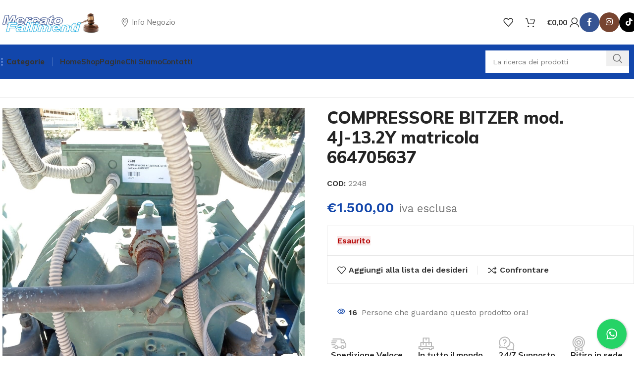

--- FILE ---
content_type: text/html; charset=UTF-8
request_url: https://mercatofallimenti.it/product/compressore-bitzer-mod-4j-13-2y-matricola-664705637/
body_size: 38578
content:
<!DOCTYPE html>
<html lang="it-IT">
<head>
	<meta charset="UTF-8">
	<link rel="profile" href="https://gmpg.org/xfn/11">
	<link rel="pingback" href="https://mercatofallimenti.it/xmlrpc.php">

	<title>COMPRESSORE BITZER mod. 4J-13.2Y matricola 664705637 &#8211; MercatoFallimenti</title>
<meta name='robots' content='max-image-preview:large' />
	<style>img:is([sizes="auto" i], [sizes^="auto," i]) { contain-intrinsic-size: 3000px 1500px }</style>
	<link rel='dns-prefetch' href='//fonts.googleapis.com' />
<link rel="alternate" type="application/rss+xml" title="MercatoFallimenti &raquo; Feed" href="https://mercatofallimenti.it/feed/" />
<link rel='stylesheet' id='wp-block-library-css' href='https://mercatofallimenti.it/wp-includes/css/dist/block-library/style.min.css?ver=6.7.4' type='text/css' media='all' />
<style id='safe-svg-svg-icon-style-inline-css' type='text/css'>
.safe-svg-cover{text-align:center}.safe-svg-cover .safe-svg-inside{display:inline-block;max-width:100%}.safe-svg-cover svg{fill:currentColor;height:100%;max-height:100%;max-width:100%;width:100%}

</style>
<style id='classic-theme-styles-inline-css' type='text/css'>
/*! This file is auto-generated */
.wp-block-button__link{color:#fff;background-color:#32373c;border-radius:9999px;box-shadow:none;text-decoration:none;padding:calc(.667em + 2px) calc(1.333em + 2px);font-size:1.125em}.wp-block-file__button{background:#32373c;color:#fff;text-decoration:none}
</style>
<style id='global-styles-inline-css' type='text/css'>
:root{--wp--preset--aspect-ratio--square: 1;--wp--preset--aspect-ratio--4-3: 4/3;--wp--preset--aspect-ratio--3-4: 3/4;--wp--preset--aspect-ratio--3-2: 3/2;--wp--preset--aspect-ratio--2-3: 2/3;--wp--preset--aspect-ratio--16-9: 16/9;--wp--preset--aspect-ratio--9-16: 9/16;--wp--preset--color--black: #000000;--wp--preset--color--cyan-bluish-gray: #abb8c3;--wp--preset--color--white: #ffffff;--wp--preset--color--pale-pink: #f78da7;--wp--preset--color--vivid-red: #cf2e2e;--wp--preset--color--luminous-vivid-orange: #ff6900;--wp--preset--color--luminous-vivid-amber: #fcb900;--wp--preset--color--light-green-cyan: #7bdcb5;--wp--preset--color--vivid-green-cyan: #00d084;--wp--preset--color--pale-cyan-blue: #8ed1fc;--wp--preset--color--vivid-cyan-blue: #0693e3;--wp--preset--color--vivid-purple: #9b51e0;--wp--preset--gradient--vivid-cyan-blue-to-vivid-purple: linear-gradient(135deg,rgba(6,147,227,1) 0%,rgb(155,81,224) 100%);--wp--preset--gradient--light-green-cyan-to-vivid-green-cyan: linear-gradient(135deg,rgb(122,220,180) 0%,rgb(0,208,130) 100%);--wp--preset--gradient--luminous-vivid-amber-to-luminous-vivid-orange: linear-gradient(135deg,rgba(252,185,0,1) 0%,rgba(255,105,0,1) 100%);--wp--preset--gradient--luminous-vivid-orange-to-vivid-red: linear-gradient(135deg,rgba(255,105,0,1) 0%,rgb(207,46,46) 100%);--wp--preset--gradient--very-light-gray-to-cyan-bluish-gray: linear-gradient(135deg,rgb(238,238,238) 0%,rgb(169,184,195) 100%);--wp--preset--gradient--cool-to-warm-spectrum: linear-gradient(135deg,rgb(74,234,220) 0%,rgb(151,120,209) 20%,rgb(207,42,186) 40%,rgb(238,44,130) 60%,rgb(251,105,98) 80%,rgb(254,248,76) 100%);--wp--preset--gradient--blush-light-purple: linear-gradient(135deg,rgb(255,206,236) 0%,rgb(152,150,240) 100%);--wp--preset--gradient--blush-bordeaux: linear-gradient(135deg,rgb(254,205,165) 0%,rgb(254,45,45) 50%,rgb(107,0,62) 100%);--wp--preset--gradient--luminous-dusk: linear-gradient(135deg,rgb(255,203,112) 0%,rgb(199,81,192) 50%,rgb(65,88,208) 100%);--wp--preset--gradient--pale-ocean: linear-gradient(135deg,rgb(255,245,203) 0%,rgb(182,227,212) 50%,rgb(51,167,181) 100%);--wp--preset--gradient--electric-grass: linear-gradient(135deg,rgb(202,248,128) 0%,rgb(113,206,126) 100%);--wp--preset--gradient--midnight: linear-gradient(135deg,rgb(2,3,129) 0%,rgb(40,116,252) 100%);--wp--preset--font-size--small: 13px;--wp--preset--font-size--medium: 20px;--wp--preset--font-size--large: 36px;--wp--preset--font-size--x-large: 42px;--wp--preset--spacing--20: 0.44rem;--wp--preset--spacing--30: 0.67rem;--wp--preset--spacing--40: 1rem;--wp--preset--spacing--50: 1.5rem;--wp--preset--spacing--60: 2.25rem;--wp--preset--spacing--70: 3.38rem;--wp--preset--spacing--80: 5.06rem;--wp--preset--shadow--natural: 6px 6px 9px rgba(0, 0, 0, 0.2);--wp--preset--shadow--deep: 12px 12px 50px rgba(0, 0, 0, 0.4);--wp--preset--shadow--sharp: 6px 6px 0px rgba(0, 0, 0, 0.2);--wp--preset--shadow--outlined: 6px 6px 0px -3px rgba(255, 255, 255, 1), 6px 6px rgba(0, 0, 0, 1);--wp--preset--shadow--crisp: 6px 6px 0px rgba(0, 0, 0, 1);}:where(.is-layout-flex){gap: 0.5em;}:where(.is-layout-grid){gap: 0.5em;}body .is-layout-flex{display: flex;}.is-layout-flex{flex-wrap: wrap;align-items: center;}.is-layout-flex > :is(*, div){margin: 0;}body .is-layout-grid{display: grid;}.is-layout-grid > :is(*, div){margin: 0;}:where(.wp-block-columns.is-layout-flex){gap: 2em;}:where(.wp-block-columns.is-layout-grid){gap: 2em;}:where(.wp-block-post-template.is-layout-flex){gap: 1.25em;}:where(.wp-block-post-template.is-layout-grid){gap: 1.25em;}.has-black-color{color: var(--wp--preset--color--black) !important;}.has-cyan-bluish-gray-color{color: var(--wp--preset--color--cyan-bluish-gray) !important;}.has-white-color{color: var(--wp--preset--color--white) !important;}.has-pale-pink-color{color: var(--wp--preset--color--pale-pink) !important;}.has-vivid-red-color{color: var(--wp--preset--color--vivid-red) !important;}.has-luminous-vivid-orange-color{color: var(--wp--preset--color--luminous-vivid-orange) !important;}.has-luminous-vivid-amber-color{color: var(--wp--preset--color--luminous-vivid-amber) !important;}.has-light-green-cyan-color{color: var(--wp--preset--color--light-green-cyan) !important;}.has-vivid-green-cyan-color{color: var(--wp--preset--color--vivid-green-cyan) !important;}.has-pale-cyan-blue-color{color: var(--wp--preset--color--pale-cyan-blue) !important;}.has-vivid-cyan-blue-color{color: var(--wp--preset--color--vivid-cyan-blue) !important;}.has-vivid-purple-color{color: var(--wp--preset--color--vivid-purple) !important;}.has-black-background-color{background-color: var(--wp--preset--color--black) !important;}.has-cyan-bluish-gray-background-color{background-color: var(--wp--preset--color--cyan-bluish-gray) !important;}.has-white-background-color{background-color: var(--wp--preset--color--white) !important;}.has-pale-pink-background-color{background-color: var(--wp--preset--color--pale-pink) !important;}.has-vivid-red-background-color{background-color: var(--wp--preset--color--vivid-red) !important;}.has-luminous-vivid-orange-background-color{background-color: var(--wp--preset--color--luminous-vivid-orange) !important;}.has-luminous-vivid-amber-background-color{background-color: var(--wp--preset--color--luminous-vivid-amber) !important;}.has-light-green-cyan-background-color{background-color: var(--wp--preset--color--light-green-cyan) !important;}.has-vivid-green-cyan-background-color{background-color: var(--wp--preset--color--vivid-green-cyan) !important;}.has-pale-cyan-blue-background-color{background-color: var(--wp--preset--color--pale-cyan-blue) !important;}.has-vivid-cyan-blue-background-color{background-color: var(--wp--preset--color--vivid-cyan-blue) !important;}.has-vivid-purple-background-color{background-color: var(--wp--preset--color--vivid-purple) !important;}.has-black-border-color{border-color: var(--wp--preset--color--black) !important;}.has-cyan-bluish-gray-border-color{border-color: var(--wp--preset--color--cyan-bluish-gray) !important;}.has-white-border-color{border-color: var(--wp--preset--color--white) !important;}.has-pale-pink-border-color{border-color: var(--wp--preset--color--pale-pink) !important;}.has-vivid-red-border-color{border-color: var(--wp--preset--color--vivid-red) !important;}.has-luminous-vivid-orange-border-color{border-color: var(--wp--preset--color--luminous-vivid-orange) !important;}.has-luminous-vivid-amber-border-color{border-color: var(--wp--preset--color--luminous-vivid-amber) !important;}.has-light-green-cyan-border-color{border-color: var(--wp--preset--color--light-green-cyan) !important;}.has-vivid-green-cyan-border-color{border-color: var(--wp--preset--color--vivid-green-cyan) !important;}.has-pale-cyan-blue-border-color{border-color: var(--wp--preset--color--pale-cyan-blue) !important;}.has-vivid-cyan-blue-border-color{border-color: var(--wp--preset--color--vivid-cyan-blue) !important;}.has-vivid-purple-border-color{border-color: var(--wp--preset--color--vivid-purple) !important;}.has-vivid-cyan-blue-to-vivid-purple-gradient-background{background: var(--wp--preset--gradient--vivid-cyan-blue-to-vivid-purple) !important;}.has-light-green-cyan-to-vivid-green-cyan-gradient-background{background: var(--wp--preset--gradient--light-green-cyan-to-vivid-green-cyan) !important;}.has-luminous-vivid-amber-to-luminous-vivid-orange-gradient-background{background: var(--wp--preset--gradient--luminous-vivid-amber-to-luminous-vivid-orange) !important;}.has-luminous-vivid-orange-to-vivid-red-gradient-background{background: var(--wp--preset--gradient--luminous-vivid-orange-to-vivid-red) !important;}.has-very-light-gray-to-cyan-bluish-gray-gradient-background{background: var(--wp--preset--gradient--very-light-gray-to-cyan-bluish-gray) !important;}.has-cool-to-warm-spectrum-gradient-background{background: var(--wp--preset--gradient--cool-to-warm-spectrum) !important;}.has-blush-light-purple-gradient-background{background: var(--wp--preset--gradient--blush-light-purple) !important;}.has-blush-bordeaux-gradient-background{background: var(--wp--preset--gradient--blush-bordeaux) !important;}.has-luminous-dusk-gradient-background{background: var(--wp--preset--gradient--luminous-dusk) !important;}.has-pale-ocean-gradient-background{background: var(--wp--preset--gradient--pale-ocean) !important;}.has-electric-grass-gradient-background{background: var(--wp--preset--gradient--electric-grass) !important;}.has-midnight-gradient-background{background: var(--wp--preset--gradient--midnight) !important;}.has-small-font-size{font-size: var(--wp--preset--font-size--small) !important;}.has-medium-font-size{font-size: var(--wp--preset--font-size--medium) !important;}.has-large-font-size{font-size: var(--wp--preset--font-size--large) !important;}.has-x-large-font-size{font-size: var(--wp--preset--font-size--x-large) !important;}
:where(.wp-block-post-template.is-layout-flex){gap: 1.25em;}:where(.wp-block-post-template.is-layout-grid){gap: 1.25em;}
:where(.wp-block-columns.is-layout-flex){gap: 2em;}:where(.wp-block-columns.is-layout-grid){gap: 2em;}
:root :where(.wp-block-pullquote){font-size: 1.5em;line-height: 1.6;}
</style>
<link rel='stylesheet' id='cresta-whatsapp-chat-front-style-css' href='https://mercatofallimenti.it/wp-content/plugins/cresta-whatsapp-chat/css/cresta-whatsapp-chat-front-css.min.css?ver=1.3.6' type='text/css' media='all' />
<style id='woocommerce-inline-inline-css' type='text/css'>
.woocommerce form .form-row .required { visibility: visible; }
</style>
<link rel='stylesheet' id='brands-styles-css' href='https://mercatofallimenti.it/wp-content/plugins/woocommerce/assets/css/brands.css?ver=10.2.3' type='text/css' media='all' />
<link rel='stylesheet' id='flexible-shipping-free-shipping-css' href='https://mercatofallimenti.it/wp-content/plugins/flexible-shipping/assets/dist/css/free-shipping.css?ver=6.2.3.2' type='text/css' media='all' />
<link rel='stylesheet' id='elementor-icons-css' href='https://mercatofallimenti.it/wp-content/plugins/elementor/assets/lib/eicons/css/elementor-icons.min.css?ver=5.35.0' type='text/css' media='all' />
<link rel='stylesheet' id='elementor-frontend-css' href='https://mercatofallimenti.it/wp-content/plugins/elementor/assets/css/frontend.min.css?ver=3.27.6' type='text/css' media='all' />
<link rel='stylesheet' id='elementor-post-2155-css' href='https://mercatofallimenti.it/wp-content/uploads/elementor/css/post-2155.css?ver=1754645135' type='text/css' media='all' />
<link rel='stylesheet' id='woodmart-style-css' href='https://mercatofallimenti.it/wp-content/themes/woodmart/css/parts/base.min.css?ver=8.0.6' type='text/css' media='all' />
<link rel='stylesheet' id='wd-helpers-wpb-elem-css' href='https://mercatofallimenti.it/wp-content/themes/woodmart/css/parts/helpers-wpb-elem.min.css?ver=8.0.6' type='text/css' media='all' />
<link rel='stylesheet' id='wd-widget-tag-cloud-css' href='https://mercatofallimenti.it/wp-content/themes/woodmart/css/parts/widget-tag-cloud.min.css?ver=8.0.6' type='text/css' media='all' />
<link rel='stylesheet' id='wd-widget-wd-recent-posts-css' href='https://mercatofallimenti.it/wp-content/themes/woodmart/css/parts/widget-wd-recent-posts.min.css?ver=8.0.6' type='text/css' media='all' />
<link rel='stylesheet' id='wd-widget-nav-css' href='https://mercatofallimenti.it/wp-content/themes/woodmart/css/parts/widget-nav.min.css?ver=8.0.6' type='text/css' media='all' />
<link rel='stylesheet' id='wd-widget-product-cat-css' href='https://mercatofallimenti.it/wp-content/themes/woodmart/css/parts/woo-widget-product-cat.min.css?ver=8.0.6' type='text/css' media='all' />
<link rel='stylesheet' id='wd-widget-layered-nav-stock-status-css' href='https://mercatofallimenti.it/wp-content/themes/woodmart/css/parts/woo-widget-layered-nav-stock-status.min.css?ver=8.0.6' type='text/css' media='all' />
<link rel='stylesheet' id='wd-widget-slider-price-filter-css' href='https://mercatofallimenti.it/wp-content/themes/woodmart/css/parts/woo-widget-slider-price-filter.min.css?ver=8.0.6' type='text/css' media='all' />
<link rel='stylesheet' id='wd-elementor-base-css' href='https://mercatofallimenti.it/wp-content/themes/woodmart/css/parts/int-elem-base.min.css?ver=8.0.6' type='text/css' media='all' />
<link rel='stylesheet' id='wd-elementor-pro-base-css' href='https://mercatofallimenti.it/wp-content/themes/woodmart/css/parts/int-elementor-pro.min.css?ver=8.0.6' type='text/css' media='all' />
<link rel='stylesheet' id='wd-woocommerce-base-css' href='https://mercatofallimenti.it/wp-content/themes/woodmart/css/parts/woocommerce-base.min.css?ver=8.0.6' type='text/css' media='all' />
<link rel='stylesheet' id='wd-mod-star-rating-css' href='https://mercatofallimenti.it/wp-content/themes/woodmart/css/parts/mod-star-rating.min.css?ver=8.0.6' type='text/css' media='all' />
<link rel='stylesheet' id='wd-woo-el-track-order-css' href='https://mercatofallimenti.it/wp-content/themes/woodmart/css/parts/woo-el-track-order.min.css?ver=8.0.6' type='text/css' media='all' />
<link rel='stylesheet' id='wd-woocommerce-block-notices-css' href='https://mercatofallimenti.it/wp-content/themes/woodmart/css/parts/woo-mod-block-notices.min.css?ver=8.0.6' type='text/css' media='all' />
<link rel='stylesheet' id='wd-woo-mod-quantity-css' href='https://mercatofallimenti.it/wp-content/themes/woodmart/css/parts/woo-mod-quantity.min.css?ver=8.0.6' type='text/css' media='all' />
<link rel='stylesheet' id='wd-woo-single-prod-el-base-css' href='https://mercatofallimenti.it/wp-content/themes/woodmart/css/parts/woo-single-prod-el-base.min.css?ver=8.0.6' type='text/css' media='all' />
<link rel='stylesheet' id='wd-woo-mod-stock-status-css' href='https://mercatofallimenti.it/wp-content/themes/woodmart/css/parts/woo-mod-stock-status.min.css?ver=8.0.6' type='text/css' media='all' />
<link rel='stylesheet' id='wd-woo-mod-shop-attributes-css' href='https://mercatofallimenti.it/wp-content/themes/woodmart/css/parts/woo-mod-shop-attributes.min.css?ver=8.0.6' type='text/css' media='all' />
<link rel='stylesheet' id='wd-wp-blocks-css' href='https://mercatofallimenti.it/wp-content/themes/woodmart/css/parts/wp-blocks.min.css?ver=8.0.6' type='text/css' media='all' />
<link rel='stylesheet' id='wd-header-base-css' href='https://mercatofallimenti.it/wp-content/themes/woodmart/css/parts/header-base.min.css?ver=8.0.6' type='text/css' media='all' />
<link rel='stylesheet' id='wd-mod-tools-css' href='https://mercatofallimenti.it/wp-content/themes/woodmart/css/parts/mod-tools.min.css?ver=8.0.6' type='text/css' media='all' />
<link rel='stylesheet' id='wd-text-block-css' href='https://mercatofallimenti.it/wp-content/themes/woodmart/css/parts/el-text-block.min.css?ver=8.0.6' type='text/css' media='all' />
<link rel='stylesheet' id='wd-button-css' href='https://mercatofallimenti.it/wp-content/themes/woodmart/css/parts/el-button.min.css?ver=8.0.6' type='text/css' media='all' />
<link rel='stylesheet' id='wd-header-elements-base-css' href='https://mercatofallimenti.it/wp-content/themes/woodmart/css/parts/header-el-base.min.css?ver=8.0.6' type='text/css' media='all' />
<link rel='stylesheet' id='wd-header-cart-css' href='https://mercatofallimenti.it/wp-content/themes/woodmart/css/parts/header-el-cart.min.css?ver=8.0.6' type='text/css' media='all' />
<link rel='stylesheet' id='wd-widget-shopping-cart-css' href='https://mercatofallimenti.it/wp-content/themes/woodmart/css/parts/woo-widget-shopping-cart.min.css?ver=8.0.6' type='text/css' media='all' />
<link rel='stylesheet' id='wd-widget-product-list-css' href='https://mercatofallimenti.it/wp-content/themes/woodmart/css/parts/woo-widget-product-list.min.css?ver=8.0.6' type='text/css' media='all' />
<link rel='stylesheet' id='wd-woo-mod-login-form-css' href='https://mercatofallimenti.it/wp-content/themes/woodmart/css/parts/woo-mod-login-form.min.css?ver=8.0.6' type='text/css' media='all' />
<link rel='stylesheet' id='wd-header-my-account-css' href='https://mercatofallimenti.it/wp-content/themes/woodmart/css/parts/header-el-my-account.min.css?ver=8.0.6' type='text/css' media='all' />
<link rel='stylesheet' id='wd-social-icons-css' href='https://mercatofallimenti.it/wp-content/themes/woodmart/css/parts/el-social-icons.min.css?ver=8.0.6' type='text/css' media='all' />
<link rel='stylesheet' id='wd-social-icons-styles-css' href='https://mercatofallimenti.it/wp-content/themes/woodmart/css/parts/el-social-styles.min.css?ver=8.0.6' type='text/css' media='all' />
<link rel='stylesheet' id='wd-header-search-css' href='https://mercatofallimenti.it/wp-content/themes/woodmart/css/parts/header-el-search.min.css?ver=8.0.6' type='text/css' media='all' />
<link rel='stylesheet' id='wd-header-search-form-css' href='https://mercatofallimenti.it/wp-content/themes/woodmart/css/parts/header-el-search-form.min.css?ver=8.0.6' type='text/css' media='all' />
<link rel='stylesheet' id='wd-wd-search-form-css' href='https://mercatofallimenti.it/wp-content/themes/woodmart/css/parts/wd-search-form.min.css?ver=8.0.6' type='text/css' media='all' />
<link rel='stylesheet' id='wd-header-mobile-nav-dropdown-css' href='https://mercatofallimenti.it/wp-content/themes/woodmart/css/parts/header-el-mobile-nav-dropdown.min.css?ver=8.0.6' type='text/css' media='all' />
<link rel='stylesheet' id='wd-wd-search-results-css' href='https://mercatofallimenti.it/wp-content/themes/woodmart/css/parts/wd-search-results.min.css?ver=8.0.6' type='text/css' media='all' />
<link rel='stylesheet' id='wd-woo-single-prod-builder-css' href='https://mercatofallimenti.it/wp-content/themes/woodmart/css/parts/woo-single-prod-builder.min.css?ver=8.0.6' type='text/css' media='all' />
<link rel='stylesheet' id='wd-woo-single-prod-el-navigation-css' href='https://mercatofallimenti.it/wp-content/themes/woodmart/css/parts/woo-single-prod-el-navigation.min.css?ver=8.0.6' type='text/css' media='all' />
<link rel='stylesheet' id='wd-woo-single-prod-el-gallery-css' href='https://mercatofallimenti.it/wp-content/themes/woodmart/css/parts/woo-single-prod-el-gallery.min.css?ver=8.0.6' type='text/css' media='all' />
<link rel='stylesheet' id='wd-woo-single-prod-el-gallery-opt-thumb-left-desktop-css' href='https://mercatofallimenti.it/wp-content/themes/woodmart/css/parts/woo-single-prod-el-gallery-opt-thumb-left-desktop.min.css?ver=8.0.6' type='text/css' media='all' />
<link rel='stylesheet' id='wd-swiper-css' href='https://mercatofallimenti.it/wp-content/themes/woodmart/css/parts/lib-swiper.min.css?ver=8.0.6' type='text/css' media='all' />
<link rel='stylesheet' id='wd-swiper-arrows-css' href='https://mercatofallimenti.it/wp-content/themes/woodmart/css/parts/lib-swiper-arrows.min.css?ver=8.0.6' type='text/css' media='all' />
<link rel='stylesheet' id='wd-photoswipe-css' href='https://mercatofallimenti.it/wp-content/themes/woodmart/css/parts/lib-photoswipe.min.css?ver=8.0.6' type='text/css' media='all' />
<link rel='stylesheet' id='wd-woo-mod-product-info-css' href='https://mercatofallimenti.it/wp-content/themes/woodmart/css/parts/woo-mod-product-info.min.css?ver=8.0.6' type='text/css' media='all' />
<link rel='stylesheet' id='wd-woo-opt-visits-count-css' href='https://mercatofallimenti.it/wp-content/themes/woodmart/css/parts/woo-opt-visits-count.min.css?ver=8.0.6' type='text/css' media='all' />
<link rel='stylesheet' id='wd-info-box-css' href='https://mercatofallimenti.it/wp-content/themes/woodmart/css/parts/el-info-box.min.css?ver=8.0.6' type='text/css' media='all' />
<link rel='stylesheet' id='wd-mod-comments-css' href='https://mercatofallimenti.it/wp-content/themes/woodmart/css/parts/mod-comments.min.css?ver=8.0.6' type='text/css' media='all' />
<link rel='stylesheet' id='wd-woo-single-prod-el-tabs-opt-layout-all-open-css' href='https://mercatofallimenti.it/wp-content/themes/woodmart/css/parts/woo-single-prod-el-tabs-opt-layout-all-open.min.css?ver=8.0.6' type='text/css' media='all' />
<link rel='stylesheet' id='wd-section-title-css' href='https://mercatofallimenti.it/wp-content/themes/woodmart/css/parts/el-section-title.min.css?ver=8.0.6' type='text/css' media='all' />
<link rel='stylesheet' id='wd-section-title-style-under-and-over-css' href='https://mercatofallimenti.it/wp-content/themes/woodmart/css/parts/el-section-title-style-under-and-over.min.css?ver=8.0.6' type='text/css' media='all' />
<link rel='stylesheet' id='wd-woo-prod-loop-small-css' href='https://mercatofallimenti.it/wp-content/themes/woodmart/css/parts/woo-prod-loop-small.min.css?ver=8.0.6' type='text/css' media='all' />
<link rel='stylesheet' id='wd-product-loop-css' href='https://mercatofallimenti.it/wp-content/themes/woodmart/css/parts/woo-product-loop.min.css?ver=8.0.6' type='text/css' media='all' />
<link rel='stylesheet' id='wd-woo-mod-quantity-overlap-css' href='https://mercatofallimenti.it/wp-content/themes/woodmart/css/parts/woo-mod-quantity-overlap.min.css?ver=8.0.6' type='text/css' media='all' />
<link rel='stylesheet' id='wd-woo-mod-swatches-base-css' href='https://mercatofallimenti.it/wp-content/themes/woodmart/css/parts/woo-mod-swatches-base.min.css?ver=8.0.6' type='text/css' media='all' />
<link rel='stylesheet' id='wd-bordered-product-css' href='https://mercatofallimenti.it/wp-content/themes/woodmart/css/parts/woo-opt-bordered-product.min.css?ver=8.0.6' type='text/css' media='all' />
<link rel='stylesheet' id='wd-woo-opt-title-limit-css' href='https://mercatofallimenti.it/wp-content/themes/woodmart/css/parts/woo-opt-title-limit.min.css?ver=8.0.6' type='text/css' media='all' />
<link rel='stylesheet' id='wd-widget-collapse-css' href='https://mercatofallimenti.it/wp-content/themes/woodmart/css/parts/opt-widget-collapse.min.css?ver=8.0.6' type='text/css' media='all' />
<link rel='stylesheet' id='wd-footer-base-css' href='https://mercatofallimenti.it/wp-content/themes/woodmart/css/parts/footer-base.min.css?ver=8.0.6' type='text/css' media='all' />
<link rel='stylesheet' id='wd-list-css' href='https://mercatofallimenti.it/wp-content/themes/woodmart/css/parts/el-list.min.css?ver=8.0.6' type='text/css' media='all' />
<link rel='stylesheet' id='wd-el-list-css' href='https://mercatofallimenti.it/wp-content/themes/woodmart/css/parts/el-list-wpb-elem.min.css?ver=8.0.6' type='text/css' media='all' />
<link rel='stylesheet' id='wd-scroll-top-css' href='https://mercatofallimenti.it/wp-content/themes/woodmart/css/parts/opt-scrolltotop.min.css?ver=8.0.6' type='text/css' media='all' />
<link rel='stylesheet' id='wd-header-my-account-sidebar-css' href='https://mercatofallimenti.it/wp-content/themes/woodmart/css/parts/header-el-my-account-sidebar.min.css?ver=8.0.6' type='text/css' media='all' />
<link rel='stylesheet' id='wd-header-search-fullscreen-css' href='https://mercatofallimenti.it/wp-content/themes/woodmart/css/parts/header-el-search-fullscreen-general.min.css?ver=8.0.6' type='text/css' media='all' />
<link rel='stylesheet' id='wd-header-search-fullscreen-2-css' href='https://mercatofallimenti.it/wp-content/themes/woodmart/css/parts/header-el-search-fullscreen-2.min.css?ver=8.0.6' type='text/css' media='all' />
<link rel='stylesheet' id='wd-wd-search-cat-css' href='https://mercatofallimenti.it/wp-content/themes/woodmart/css/parts/wd-search-cat.min.css?ver=8.0.6' type='text/css' media='all' />
<link rel='stylesheet' id='xts-google-fonts-css' href='https://fonts.googleapis.com/css?family=Work+Sans%3A400%2C600%7CMulish%3A400%2C600%2C700%2C800%7CLato%3A400%2C700&#038;ver=8.0.6' type='text/css' media='all' />
<link rel='stylesheet' id='google-fonts-1-css' href='https://fonts.googleapis.com/css?family=Roboto%3A100%2C100italic%2C200%2C200italic%2C300%2C300italic%2C400%2C400italic%2C500%2C500italic%2C600%2C600italic%2C700%2C700italic%2C800%2C800italic%2C900%2C900italic%7CRoboto+Slab%3A100%2C100italic%2C200%2C200italic%2C300%2C300italic%2C400%2C400italic%2C500%2C500italic%2C600%2C600italic%2C700%2C700italic%2C800%2C800italic%2C900%2C900italic&#038;display=auto&#038;ver=6.7.4' type='text/css' media='all' />
<link rel="preconnect" href="https://fonts.gstatic.com/" crossorigin><script type="text/javascript" src="https://mercatofallimenti.it/wp-includes/js/jquery/jquery.min.js?ver=3.7.1" id="jquery-core-js"></script>
<script type="text/javascript" src="https://mercatofallimenti.it/wp-includes/js/jquery/jquery-migrate.min.js?ver=3.4.1" id="jquery-migrate-js"></script>
<script type="text/javascript" src="https://mercatofallimenti.it/wp-content/plugins/woocommerce/assets/js/jquery-blockui/jquery.blockUI.min.js?ver=2.7.0-wc.10.2.3" id="jquery-blockui-js" data-wp-strategy="defer"></script>
<script type="text/javascript" src="https://mercatofallimenti.it/wp-content/plugins/woocommerce/assets/js/js-cookie/js.cookie.min.js?ver=2.1.4-wc.10.2.3" id="js-cookie-js" data-wp-strategy="defer"></script>
<script type="text/javascript" id="woocommerce-js-extra">
/* <![CDATA[ */
var woocommerce_params = {"ajax_url":"\/wp-admin\/admin-ajax.php","wc_ajax_url":"\/?wc-ajax=%%endpoint%%","i18n_password_show":"Mostra password","i18n_password_hide":"Nascondi password"};
/* ]]> */
</script>
<script type="text/javascript" src="https://mercatofallimenti.it/wp-content/plugins/woocommerce/assets/js/frontend/woocommerce.min.js?ver=10.2.3" id="woocommerce-js" data-wp-strategy="defer"></script>
<script type="text/javascript" id="wc-country-select-js-extra">
/* <![CDATA[ */
var wc_country_select_params = {"countries":"{\"IT\":{\"AG\":\"Agrigento\",\"AL\":\"Alessandria\",\"AN\":\"Ancona\",\"AO\":\"Aosta\",\"AR\":\"Arezzo\",\"AP\":\"Ascoli Piceno\",\"AT\":\"Asti\",\"AV\":\"Avellino\",\"BA\":\"Bari\",\"BT\":\"Barletta-Andria-Trani\",\"BL\":\"Belluno\",\"BN\":\"Benevento\",\"BG\":\"Bergamo\",\"BI\":\"Biella\",\"BO\":\"Bologna\",\"BZ\":\"Bolzano\",\"BS\":\"Brescia\",\"BR\":\"Brindisi\",\"CA\":\"Cagliari\",\"CL\":\"Caltanissetta\",\"CB\":\"Campobasso\",\"CE\":\"Caserta\",\"CT\":\"Catania\",\"CZ\":\"Catanzaro\",\"CH\":\"Chieti\",\"CO\":\"Como\",\"CS\":\"Cosenza\",\"CR\":\"Cremona\",\"KR\":\"Crotone\",\"CN\":\"Cuneo\",\"EN\":\"Enna\",\"FM\":\"Fermo\",\"FE\":\"Ferrara\",\"FI\":\"Firenze\",\"FG\":\"Foggia\",\"FC\":\"Forl\\u00ec-Cesena\",\"FR\":\"Frosinone\",\"GE\":\"Genova\",\"GO\":\"Gorizia\",\"GR\":\"Grosseto\",\"IM\":\"Imperia\",\"IS\":\"Isernia\",\"SP\":\"La Spezia\",\"AQ\":\"L'Aquila\",\"LT\":\"Latina\",\"LE\":\"Lecce\",\"LC\":\"Lecco\",\"LI\":\"Livorno\",\"LO\":\"Lodi\",\"LU\":\"Lucca\",\"MC\":\"Macerata\",\"MN\":\"Mantova\",\"MS\":\"Massa-Carrara\",\"MT\":\"Matera\",\"ME\":\"Messina\",\"MI\":\"Milano\",\"MO\":\"Modena\",\"MB\":\"Monza e della Brianza\",\"NA\":\"Napoli\",\"NO\":\"Novara\",\"NU\":\"Nuoro\",\"OR\":\"Oristano\",\"PD\":\"Padova\",\"PA\":\"Palermo\",\"PR\":\"Parma\",\"PV\":\"Pavia\",\"PG\":\"Perugia\",\"PU\":\"Pesaro e Urbino\",\"PE\":\"Pescara\",\"PC\":\"Piacenza\",\"PI\":\"Pisa\",\"PT\":\"Pistoia\",\"PN\":\"Pordenone\",\"PZ\":\"Potenza\",\"PO\":\"Prato\",\"RG\":\"Ragusa\",\"RA\":\"Ravenna\",\"RC\":\"Reggio Calabria\",\"RE\":\"Reggio Emilia\",\"RI\":\"Rieti\",\"RN\":\"Rimini\",\"RM\":\"Roma\",\"RO\":\"Rovigo\",\"SA\":\"Salerno\",\"SS\":\"Sassari\",\"SV\":\"Savona\",\"SI\":\"Siena\",\"SR\":\"Siracusa\",\"SO\":\"Sondrio\",\"SU\":\"Sud Sardegna\",\"TA\":\"Taranto\",\"TE\":\"Teramo\",\"TR\":\"Terni\",\"TO\":\"Torino\",\"TP\":\"Trapani\",\"TN\":\"Trento\",\"TV\":\"Treviso\",\"TS\":\"Trieste\",\"UD\":\"Udine\",\"VA\":\"Varese\",\"VE\":\"Venezia\",\"VB\":\"Verbano-Cusio-Ossola\",\"VC\":\"Vercelli\",\"VR\":\"Verona\",\"VV\":\"Vibo Valentia\",\"VI\":\"Vicenza\",\"VT\":\"Viterbo\"}}","i18n_select_state_text":"Seleziona un'opzione\u2026","i18n_no_matches":"Nessun riscontro trovato","i18n_ajax_error":"Caricamento fallito","i18n_input_too_short_1":"Inserisci 1 o pi\u00f9 caratteri","i18n_input_too_short_n":"Inserisci %qty% o pi\u00f9 caratteri","i18n_input_too_long_1":"Elimina 1 carattere","i18n_input_too_long_n":"Elimina %qty% caratteri","i18n_selection_too_long_1":"Puoi selezionare solo 1 articolo","i18n_selection_too_long_n":"Puoi selezionare solo %qty% articoli","i18n_load_more":"Caricamento altri risultati\u2026","i18n_searching":"Sto cercando\u2026"};
/* ]]> */
</script>
<script type="text/javascript" src="https://mercatofallimenti.it/wp-content/plugins/woocommerce/assets/js/frontend/country-select.min.js?ver=10.2.3" id="wc-country-select-js" data-wp-strategy="defer"></script>
<script type="text/javascript" id="wc-address-i18n-js-extra">
/* <![CDATA[ */
var wc_address_i18n_params = {"locale":"{\"IT\":{\"postcode\":[],\"state\":{\"required\":true}},\"default\":{\"first_name\":{\"required\":true,\"class\":[\"form-row-first\"],\"autocomplete\":\"given-name\"},\"last_name\":{\"required\":true,\"class\":[\"form-row-last\"],\"autocomplete\":\"family-name\"},\"company\":{\"class\":[\"form-row-wide\"],\"autocomplete\":\"organization\",\"required\":false},\"country\":{\"type\":\"country\",\"required\":true,\"class\":[\"form-row-wide\",\"address-field\",\"update_totals_on_change\"],\"autocomplete\":\"country\"},\"address_1\":{\"required\":true,\"class\":[\"form-row-wide\",\"address-field\"],\"autocomplete\":\"address-line1\"},\"address_2\":{\"label_class\":[\"screen-reader-text\"],\"class\":[\"form-row-wide\",\"address-field\"],\"autocomplete\":\"address-line2\",\"required\":false},\"city\":{\"required\":true,\"class\":[\"form-row-wide\",\"address-field\"],\"autocomplete\":\"address-level2\"},\"state\":{\"type\":\"state\",\"required\":true,\"class\":[\"form-row-wide\",\"address-field\"],\"validate\":[\"state\"],\"autocomplete\":\"address-level1\"},\"postcode\":{\"required\":true,\"class\":[\"form-row-wide\",\"address-field\"],\"validate\":[\"postcode\"],\"autocomplete\":\"postal-code\"}}}","locale_fields":"{\"address_1\":\"#billing_address_1_field, #shipping_address_1_field\",\"address_2\":\"#billing_address_2_field, #shipping_address_2_field\",\"state\":\"#billing_state_field, #shipping_state_field, #calc_shipping_state_field\",\"postcode\":\"#billing_postcode_field, #shipping_postcode_field, #calc_shipping_postcode_field\",\"city\":\"#billing_city_field, #shipping_city_field, #calc_shipping_city_field\"}","i18n_required_text":"obbligatorio","i18n_optional_text":"facoltativo"};
/* ]]> */
</script>
<script type="text/javascript" src="https://mercatofallimenti.it/wp-content/plugins/woocommerce/assets/js/frontend/address-i18n.min.js?ver=10.2.3" id="wc-address-i18n-js" data-wp-strategy="defer"></script>
<script type="text/javascript" id="wc-add-to-cart-js-extra">
/* <![CDATA[ */
var wc_add_to_cart_params = {"ajax_url":"\/wp-admin\/admin-ajax.php","wc_ajax_url":"\/?wc-ajax=%%endpoint%%","i18n_view_cart":"Visualizza carrello","cart_url":"https:\/\/mercatofallimenti.it\/cart\/","is_cart":"","cart_redirect_after_add":"no"};
/* ]]> */
</script>
<script type="text/javascript" src="https://mercatofallimenti.it/wp-content/plugins/woocommerce/assets/js/frontend/add-to-cart.min.js?ver=10.2.3" id="wc-add-to-cart-js" defer="defer" data-wp-strategy="defer"></script>
<script type="text/javascript" src="https://mercatofallimenti.it/wp-content/plugins/woocommerce/assets/js/zoom/jquery.zoom.min.js?ver=1.7.21-wc.10.2.3" id="zoom-js" defer="defer" data-wp-strategy="defer"></script>
<script type="text/javascript" id="wc-single-product-js-extra">
/* <![CDATA[ */
var wc_single_product_params = {"i18n_required_rating_text":"Seleziona una valutazione","i18n_rating_options":["1 stella su 5","2 stelle su 5","3 stelle su 5","4 stelle su 5","5 stelle su 5"],"i18n_product_gallery_trigger_text":"Visualizza la galleria di immagini a schermo intero","review_rating_required":"yes","flexslider":{"rtl":false,"animation":"slide","smoothHeight":true,"directionNav":false,"controlNav":"thumbnails","slideshow":false,"animationSpeed":500,"animationLoop":false,"allowOneSlide":false},"zoom_enabled":"","zoom_options":[],"photoswipe_enabled":"","photoswipe_options":{"shareEl":false,"closeOnScroll":false,"history":false,"hideAnimationDuration":0,"showAnimationDuration":0},"flexslider_enabled":""};
/* ]]> */
</script>
<script type="text/javascript" src="https://mercatofallimenti.it/wp-content/plugins/woocommerce/assets/js/frontend/single-product.min.js?ver=10.2.3" id="wc-single-product-js" defer="defer" data-wp-strategy="defer"></script>
<script type="text/javascript" src="https://mercatofallimenti.it/wp-content/themes/woodmart/js/libs/device.min.js?ver=8.0.6" id="wd-device-library-js"></script>
<script type="text/javascript" src="https://mercatofallimenti.it/wp-content/themes/woodmart/js/scripts/global/scrollBar.min.js?ver=8.0.6" id="wd-scrollbar-js"></script>
<link rel="https://api.w.org/" href="https://mercatofallimenti.it/wp-json/" /><link rel="alternate" title="JSON" type="application/json" href="https://mercatofallimenti.it/wp-json/wp/v2/product/7256" /><link rel="EditURI" type="application/rsd+xml" title="RSD" href="https://mercatofallimenti.it/xmlrpc.php?rsd" />
<meta name="generator" content="WordPress 6.7.4" />
<meta name="generator" content="WooCommerce 10.2.3" />
<link rel="canonical" href="https://mercatofallimenti.it/product/compressore-bitzer-mod-4j-13-2y-matricola-664705637/" />
<link rel='shortlink' href='https://mercatofallimenti.it/?p=7256' />
<link rel="alternate" title="oEmbed (JSON)" type="application/json+oembed" href="https://mercatofallimenti.it/wp-json/oembed/1.0/embed?url=https%3A%2F%2Fmercatofallimenti.it%2Fproduct%2Fcompressore-bitzer-mod-4j-13-2y-matricola-664705637%2F" />
<link rel="alternate" title="oEmbed (XML)" type="text/xml+oembed" href="https://mercatofallimenti.it/wp-json/oembed/1.0/embed?url=https%3A%2F%2Fmercatofallimenti.it%2Fproduct%2Fcompressore-bitzer-mod-4j-13-2y-matricola-664705637%2F&#038;format=xml" />
<style id='cresta-help-chat-inline-css'>.cresta-whatsapp-chat-box, .cresta-whatsapp-chat-button {z-index:1000}.cresta-whatsapp-chat-container-button {z-index:999}.cresta-whatsapp-chat-container {z-index:1000}.cresta-whatsapp-chat-overlay {z-index:998}</style>					<meta name="viewport" content="width=device-width, initial-scale=1.0, maximum-scale=1.0, user-scalable=no">
										<noscript><style>.woocommerce-product-gallery{ opacity: 1 !important; }</style></noscript>
	<meta name="generator" content="Elementor 3.27.6; features: additional_custom_breakpoints; settings: css_print_method-external, google_font-enabled, font_display-auto">
			<style>
				.e-con.e-parent:nth-of-type(n+4):not(.e-lazyloaded):not(.e-no-lazyload),
				.e-con.e-parent:nth-of-type(n+4):not(.e-lazyloaded):not(.e-no-lazyload) * {
					background-image: none !important;
				}
				@media screen and (max-height: 1024px) {
					.e-con.e-parent:nth-of-type(n+3):not(.e-lazyloaded):not(.e-no-lazyload),
					.e-con.e-parent:nth-of-type(n+3):not(.e-lazyloaded):not(.e-no-lazyload) * {
						background-image: none !important;
					}
				}
				@media screen and (max-height: 640px) {
					.e-con.e-parent:nth-of-type(n+2):not(.e-lazyloaded):not(.e-no-lazyload),
					.e-con.e-parent:nth-of-type(n+2):not(.e-lazyloaded):not(.e-no-lazyload) * {
						background-image: none !important;
					}
				}
			</style>
			<link rel="icon" href="https://mercatofallimenti.it/wp-content/uploads/2020/07/cropped-hammer-icon-32x32.png" sizes="32x32" />
<link rel="icon" href="https://mercatofallimenti.it/wp-content/uploads/2020/07/cropped-hammer-icon-192x192.png" sizes="192x192" />
<link rel="apple-touch-icon" href="https://mercatofallimenti.it/wp-content/uploads/2020/07/cropped-hammer-icon-180x180.png" />
<meta name="msapplication-TileImage" content="https://mercatofallimenti.it/wp-content/uploads/2020/07/cropped-hammer-icon-270x270.png" />
<style>
		
		</style>			<style id="wd-style-header_904566-css" data-type="wd-style-header_904566">
				:root{
	--wd-top-bar-h: .00001px;
	--wd-top-bar-sm-h: .00001px;
	--wd-top-bar-sticky-h: .00001px;
	--wd-top-bar-brd-w: .00001px;

	--wd-header-general-h: 90px;
	--wd-header-general-sm-h: 60px;
	--wd-header-general-sticky-h: .00001px;
	--wd-header-general-brd-w: .00001px;

	--wd-header-bottom-h: 70px;
	--wd-header-bottom-sm-h: 62px;
	--wd-header-bottom-sticky-h: 70px;
	--wd-header-bottom-brd-w: .00001px;

	--wd-header-clone-h: .00001px;

	--wd-header-brd-w: calc(var(--wd-top-bar-brd-w) + var(--wd-header-general-brd-w) + var(--wd-header-bottom-brd-w));
	--wd-header-h: calc(var(--wd-top-bar-h) + var(--wd-header-general-h) + var(--wd-header-bottom-h) + var(--wd-header-brd-w));
	--wd-header-sticky-h: calc(var(--wd-top-bar-sticky-h) + var(--wd-header-general-sticky-h) + var(--wd-header-bottom-sticky-h) + var(--wd-header-clone-h) + var(--wd-header-brd-w));
	--wd-header-sm-h: calc(var(--wd-top-bar-sm-h) + var(--wd-header-general-sm-h) + var(--wd-header-bottom-sm-h) + var(--wd-header-brd-w));
}






.whb-header-bottom .wd-dropdown {
	margin-top: 15px;
}

.whb-header-bottom .wd-dropdown:after {
	height: 25px;
}

.whb-sticked .whb-header-bottom .wd-dropdown:not(.sub-sub-menu) {
	margin-top: 15px;
}

.whb-sticked .whb-header-bottom .wd-dropdown:not(.sub-sub-menu):after {
	height: 25px;
}


		
.whb-s62vgl37p052mdljwdfp .searchform {
	--wd-form-height: 46px;
}
.whb-s62vgl37p052mdljwdfp.wd-search-form.wd-header-search-form .searchform {
	--wd-form-bg: rgba(255, 255, 255, 1);
}
.whb-agekq5py2x6bca658nmc .searchform {
	--wd-form-height: 42px;
}
.whb-agekq5py2x6bca658nmc.wd-search-form.wd-header-search-form-mobile .searchform {
	--wd-form-bg: rgba(255, 255, 255, 1);
}
.whb-header-bottom {
	background-color: rgba(18, 70, 171, 1);
}
			</style>
						<style id="wd-style-theme_settings_default-css" data-type="wd-style-theme_settings_default">
				@font-face {
	font-weight: normal;
	font-style: normal;
	font-family: "woodmart-font";
	src: url("//mercatofallimenti.it/wp-content/themes/woodmart/fonts/woodmart-font-1-400.woff2?v=8.0.6") format("woff2");
}

@font-face {
	font-family: "star";
	font-weight: 400;
	font-style: normal;
	src: url("//mercatofallimenti.it/wp-content/plugins/woocommerce/assets/fonts/star.eot?#iefix") format("embedded-opentype"), url("//mercatofallimenti.it/wp-content/plugins/woocommerce/assets/fonts/star.woff") format("woff"), url("//mercatofallimenti.it/wp-content/plugins/woocommerce/assets/fonts/star.ttf") format("truetype"), url("//mercatofallimenti.it/wp-content/plugins/woocommerce/assets/fonts/star.svg#star") format("svg");
}

@font-face {
	font-family: "WooCommerce";
	font-weight: 400;
	font-style: normal;
	src: url("//mercatofallimenti.it/wp-content/plugins/woocommerce/assets/fonts/WooCommerce.eot?#iefix") format("embedded-opentype"), url("//mercatofallimenti.it/wp-content/plugins/woocommerce/assets/fonts/WooCommerce.woff") format("woff"), url("//mercatofallimenti.it/wp-content/plugins/woocommerce/assets/fonts/WooCommerce.ttf") format("truetype"), url("//mercatofallimenti.it/wp-content/plugins/woocommerce/assets/fonts/WooCommerce.svg#WooCommerce") format("svg");
}

:root {
	--wd-text-font: "Work Sans", Arial, Helvetica, sans-serif;
	--wd-text-font-weight: 400;
	--wd-text-color: #777777;
	--wd-text-font-size: 16px;
	--wd-title-font: "Mulish", Arial, Helvetica, sans-serif;
	--wd-title-font-weight: 700;
	--wd-title-color: #242424;
	--wd-entities-title-font: "Mulish", Arial, Helvetica, sans-serif;
	--wd-entities-title-font-weight: 700;
	--wd-entities-title-transform: none;
	--wd-entities-title-color: rgb(36,36,36);
	--wd-entities-title-color-hover: rgb(51 51 51 / 65%);
	--wd-alternative-font: "Lato", Arial, Helvetica, sans-serif;
	--wd-widget-title-font: "Mulish", Arial, Helvetica, sans-serif;
	--wd-widget-title-font-weight: 700;
	--wd-widget-title-transform: none;
	--wd-widget-title-color: #333;
	--wd-widget-title-font-size: 16px;
	--wd-header-el-font: "Mulish", Arial, Helvetica, sans-serif;
	--wd-header-el-font-weight: 700;
	--wd-header-el-transform: capitalize;
	--wd-header-el-font-size: 15px;
	--wd-primary-color: rgb(18,70,171);
	--wd-alternative-color: rgb(95,171,18);
	--wd-link-color: #333333;
	--wd-link-color-hover: #242424;
	--btn-default-bgcolor: #f7f7f7;
	--btn-default-bgcolor-hover: #efefef;
	--btn-accented-bgcolor: rgb(18,70,171);
	--btn-accented-bgcolor-hover: rgb(16,64,156);
	--wd-form-brd-width: 0px;
	--notices-success-bg: #459647;
	--notices-success-color: #fff;
	--notices-warning-bg: #E0B252;
	--notices-warning-color: #fff;
}
.wd-popup.wd-age-verify {
	--wd-popup-width: 500px;
}
.wd-popup.wd-promo-popup {
	background-color: rgb(248,248,248);
	background-image: url(https://mercatofallimenti.it/wp-content/uploads/2022/05/popup-banner.jpg);
	background-repeat: no-repeat;
	background-size: cover;
	background-position: center center;
	--wd-popup-width: 800px;
}
.header-banner {
	background-color: rgb(30,115,190);
	background-image: none;
}
.woodmart-woocommerce-layered-nav .wd-scroll-content {
	max-height: 223px;
}
.wd-page-title {
	background-color: rgb(40,89,184);
	background-image: none;
	background-size: cover;
	background-position: center center;
}
.wd-footer {
	background-color: #ffffff;
	background-image: none;
}
html .wd-nav.wd-nav-secondary > li > a {
	font-family: "Mulish", Arial, Helvetica, sans-serif;
	font-weight: 800;
}
html .product.category-grid-item .wd-entities-title, html .product.category-grid-item.cat-design-replace-title .wd-entities-title, html .wd-masonry-first .category-grid-item:first-child .wd-entities-title, html .product.wd-cat .wd-entities-title {
	font-size: 18px;
	text-transform: none;
}
html .wd-nav-mobile > li > a {
	text-transform: none;
}
.whb-general-header .wd-nav.wd-nav-secondary > li > a {
	font-weight: 400;
	color: rgb(119,119,119);
}
.whb-general-header .wd-nav.wd-nav-secondary > li:hover > a, .whb-general-header .wd-nav.wd-nav-secondary > li.current-menu-item > a {
	color: rgb(36,36,36);
}
html .entry-summary .single_add_to_cart_button, .wd-single-add-cart .single_add_to_cart_button, html .wd-sticky-btn-cart .single_add_to_cart_button, html .wd-sticky-add-to-cart, html .wd-sticky-btn.wd-quantity-overlap div.quantity input[type] {
	background: rgb(95,171,18);
}
html .entry-summary .single_add_to_cart_button:hover, .wd-single-add-cart .single_add_to_cart_button:hover, html .wd-sticky-btn-cart .single_add_to_cart_button:hover, html .wd-sticky-add-to-cart:hover, html .wd-sticky-btn.wd-quantity-overlap .cart:hover > div.quantity input[type], html .wd-sticky-btn.wd-quantity-overlap .cart:hover > div.quantity+.button {
	background: rgb(84,157,10);
}
body, [class*=color-scheme-light], [class*=color-scheme-dark], .wd-search-form[class*="wd-header-search-form"] form.searchform, .wd-el-search .searchform {
	--wd-form-color: rgb(119,119,119);
	--wd-form-placeholder-color: rgb(119,119,119);
	--wd-form-bg: rgba(15,15,15,0.04);
}
.wd-popup.popup-quick-view {
	--wd-popup-width: 920px;
}

@media (max-width: 768.98px) {
	html .product.category-grid-item .wd-entities-title, html .product.category-grid-item.cat-design-replace-title .wd-entities-title, html .wd-masonry-first .category-grid-item:first-child .wd-entities-title, html .product.wd-cat .wd-entities-title {
		font-size: 16px;
	}

}
:root{
--wd-container-w: 1390px;
--wd-form-brd-radius: 0px;
--btn-default-color: #333;
--btn-default-color-hover: #333;
--btn-accented-color: #fff;
--btn-accented-color-hover: #fff;
--btn-default-brd-radius: 0px;
--btn-default-box-shadow: none;
--btn-default-box-shadow-hover: none;
--btn-default-box-shadow-active: none;
--btn-default-bottom: 0px;
--btn-accented-brd-radius: 0px;
--btn-accented-box-shadow: none;
--btn-accented-box-shadow-hover: none;
--btn-accented-box-shadow-active: none;
--btn-accented-bottom: 0px;
--wd-brd-radius: 0px;
}

@media (min-width: 1407px) {
.platform-Windows .wd-section-stretch > .elementor-container {
margin-left: auto;
margin-right: auto;
}
}

@media (min-width: 1390px) {
html:not(.platform-Windows) .wd-section-stretch > .elementor-container {
margin-left: auto;
margin-right: auto;
}
}


			</style>
			</head>

<body class="product-template-default single single-product postid-7256 theme-woodmart woocommerce woocommerce-page woocommerce-no-js wrapper-custom  categories-accordion-on woodmart-ajax-shop-on elementor-default elementor-kit-2155">
			<script type="text/javascript" id="wd-flicker-fix">// Flicker fix.</script>	
	
	<div class="wd-page-wrapper website-wrapper">
									<header class="whb-header whb-header_904566 whb-sticky-shadow whb-scroll-stick whb-sticky-real whb-hide-on-scroll">
					<div class="whb-main-header">
	
<div class="whb-row whb-general-header whb-not-sticky-row whb-without-bg whb-without-border whb-color-dark whb-flex-flex-middle">
	<div class="container">
		<div class="whb-flex-row whb-general-header-inner">
			<div class="whb-column whb-col-left whb-visible-lg">
	<div class="site-logo">
	<a href="https://mercatofallimenti.it/" class="wd-logo wd-main-logo" rel="home" aria-label="Site logo">
		<img fetchpriority="high" width="643" height="154" src="https://mercatofallimenti.it/wp-content/uploads/2020/07/logo-mercato-fallimenti.jpg" class="attachment-full size-full" alt="" style="max-width:225px;" decoding="async" srcset="https://mercatofallimenti.it/wp-content/uploads/2020/07/logo-mercato-fallimenti.jpg 643w, https://mercatofallimenti.it/wp-content/uploads/2020/07/logo-mercato-fallimenti-600x144.jpg 600w, https://mercatofallimenti.it/wp-content/uploads/2020/07/logo-mercato-fallimenti-150x36.jpg 150w, https://mercatofallimenti.it/wp-content/uploads/2020/07/logo-mercato-fallimenti-300x72.jpg 300w" sizes="(max-width: 643px) 100vw, 643px" />	</a>
	</div>
</div>
<div class="whb-column whb-col-center whb-visible-lg">
	<div class="whb-space-element " style="width:30px;"></div>
<div class="wd-header-nav wd-header-secondary-nav  wd-inline" role="navigation" aria-label="Navigazione secondaria">
	<ul id="menu-header-current-address-megamarket" class="menu wd-nav wd-nav-secondary wd-style-default wd-gap-s"><li id="menu-item-6081" class="menu-item menu-item-type-custom menu-item-object-custom menu-item-6081 item-level-0 menu-mega-dropdown wd-event-hover menu-item-has-children dropdown-with-height" style="--wd-dropdown-height: 400px;--wd-dropdown-width: 450px;"><a href="#" class="woodmart-nav-link"><img loading="lazy"  src="https://mercatofallimenti.it/wp-content/uploads/2022/05/map-point.svg" title="map-point" loading="lazy" class="wd-nav-img" width="18" height="18"><span class="nav-link-text">Info Negozio</span></a>
<div class="wd-dropdown-menu wd-dropdown wd-design-sized color-scheme-dark">

<div class="container wd-entry-content">
			<link rel="stylesheet" id="elementor-post-514-css" href="https://mercatofallimenti.it/wp-content/uploads/elementor/css/post-514.css?ver=1754645135" type="text/css" media="all">
					<div data-elementor-type="wp-post" data-elementor-id="514" class="elementor elementor-514" data-elementor-post-type="cms_block">
						<section class="wd-negative-gap elementor-section elementor-top-section elementor-element elementor-element-2c8e56a elementor-section-boxed elementor-section-height-default elementor-section-height-default" data-id="2c8e56a" data-element_type="section">
						<div class="elementor-container elementor-column-gap-no">
					<div class="elementor-column elementor-col-50 elementor-top-column elementor-element elementor-element-34797fc" data-id="34797fc" data-element_type="column">
			<div class="elementor-widget-wrap elementor-element-populated">
						<div class="elementor-element elementor-element-2dc8ef8 elementor-widget__width-auto elementor-widget elementor-widget-wd_image_or_svg" data-id="2dc8ef8" data-element_type="widget" data-widget_type="wd_image_or_svg.default">
				<div class="elementor-widget-container">
					
		<div class="wd-image text-left">
								<img width="142" height="25" src="https://mercatofallimenti.it/wp-content/uploads/2020/07/logo-mercato-fallimenti-142x25.jpg" class="attachment-142x25 size-142x25" alt="" decoding="async" srcset="https://mercatofallimenti.it/wp-content/uploads/2020/07/logo-mercato-fallimenti-142x25.jpg 142w, https://mercatofallimenti.it/wp-content/uploads/2020/07/logo-mercato-fallimenti-225x40.jpg 225w" sizes="(max-width: 142px) 100vw, 142px" />					</div>

						</div>
				</div>
				<div class="elementor-element elementor-element-67871f8 elementor-widget elementor-widget-wd_text_block" data-id="67871f8" data-element_type="widget" data-widget_type="wd_text_block.default">
				<div class="elementor-widget-container">
							<div class="wd-text-block reset-last-child text-left">
			
			<p>Via delle Albicocche 1 00071 Pomezia (Roma)</p>
					</div>
						</div>
				</div>
					</div>
		</div>
				<div class="elementor-column elementor-col-50 elementor-top-column elementor-element elementor-element-2eddbc6" data-id="2eddbc6" data-element_type="column">
			<div class="elementor-widget-wrap elementor-element-populated">
						<div class="elementor-element elementor-element-3361ace elementor-widget elementor-widget-wd_text_block" data-id="3361ace" data-element_type="widget" data-widget_type="wd_text_block.default">
				<div class="elementor-widget-container">
							<div class="wd-text-block reset-last-child text-left">
			
			<p>Dal lunedì al venerdì:<br /><span style="color: #1246ab;"><strong>Orari di apertura 09:00-13:00/14:00-18:00</strong></span></p>
					</div>
						</div>
				</div>
				<div class="elementor-element elementor-element-8f75996 elementor-mobile-align-center elementor-icon-list--layout-traditional elementor-list-item-link-full_width elementor-widget elementor-widget-icon-list" data-id="8f75996" data-element_type="widget" data-widget_type="icon-list.default">
				<div class="elementor-widget-container">
							<ul class="elementor-icon-list-items">
							<li class="elementor-icon-list-item">
											<span class="elementor-icon-list-icon">
							<i aria-hidden="true" class="fas fa-phone"></i>						</span>
										<span class="elementor-icon-list-text">Fax +39069147386</span>
									</li>
								<li class="elementor-icon-list-item">
											<span class="elementor-icon-list-icon">
							<i aria-hidden="true" class="fas fa-fax"></i>						</span>
										<span class="elementor-icon-list-text">Tel. +39069147385</span>
									</li>
								<li class="elementor-icon-list-item">
											<span class="elementor-icon-list-icon">
							<i aria-hidden="true" class="fas fa-fax"></i>						</span>
										<span class="elementor-icon-list-text">Tel. +393920978135</span>
									</li>
						</ul>
						</div>
				</div>
					</div>
		</div>
					</div>
		</section>
				<section class="wd-negative-gap elementor-section elementor-top-section elementor-element elementor-element-7b0b8ea elementor-section-boxed elementor-section-height-default elementor-section-height-default" data-id="7b0b8ea" data-element_type="section" data-settings="{&quot;background_background&quot;:&quot;classic&quot;}">
						<div class="elementor-container elementor-column-gap-default">
					<div class="elementor-column elementor-col-100 elementor-top-column elementor-element elementor-element-579a131" data-id="579a131" data-element_type="column">
			<div class="elementor-widget-wrap elementor-element-populated">
						<div class="elementor-element elementor-element-9170680 elementor-widget elementor-widget-wd_button" data-id="9170680" data-element_type="widget" data-widget_type="wd_button.default">
				<div class="elementor-widget-container">
							<div class="wd-button-wrapper text-center" >
			<a class="btn btn-style-link btn-shape- btn-size-default btn-color-primary btn-icon-pos-right"  href="https://www.ebay.it/str/mercatofallimenti">
				<span class="wd-btn-text" data-elementor-setting-key="text">
					SIAMO ANCHE SU EBAY				</span>

							</a>
		</div>
						</div>
				</div>
					</div>
		</div>
					</div>
		</section>
				</div>
		
</div>

</div>
</li>
</ul></div>
</div>
<div class="whb-column whb-col-right whb-visible-lg">
	
<div class="wd-header-wishlist wd-tools-element wd-style-icon wd-with-count wd-design-6 whb-0cp6i2q1ei66qp8ouh18" title="La Mia Lista Dei Desideri">
	<a href="https://mercatofallimenti.it/product/compressore-bitzer-mod-4j-13-2y-matricola-664705637/" title="Wishlist products">
		
			<span class="wd-tools-icon">
				
									<span class="wd-tools-count">
						0					</span>
							</span>

			<span class="wd-tools-text">
				Lista dei desideri			</span>

			</a>
</div>
<div class="whb-space-element " style="width:10px;"></div>
<div class="wd-header-cart wd-tools-element wd-design-6 wd-style-text whb-vgs0lyuttr1djadupcb0">
	<a href="https://mercatofallimenti.it/cart/" title="Carrello">
		
			<span class="wd-tools-icon">
															<span class="wd-cart-number wd-tools-count">0 <span>articoli</span></span>
									</span>
			<span class="wd-tools-text">
				
										<span class="wd-cart-subtotal"><span class="woocommerce-Price-amount amount"><bdi><span class="woocommerce-Price-currencySymbol">&euro;</span>0,00</bdi></span></span>
					</span>

			</a>
	</div>
<div class="whb-space-element " style="width:5px;"></div><div class="wd-header-my-account wd-tools-element wd-event-hover wd-design-6 wd-account-style-icon login-side-opener whb-la20wo6cxbfz5hvczmmx">
			<a href="https://mercatofallimenti.it/my-account/" title="Il mio account">
			
				<span class="wd-tools-icon">
									</span>
				<span class="wd-tools-text">
				Login / Registrati			</span>

					</a>

			</div>
			<div id="" class=" wd-social-icons wd-style-colored social-follow wd-shape-circle  whb-rejes2t3wj32iwl0brqg color-scheme-dark text-center">
				
				
									<a rel="noopener noreferrer nofollow" href="https://www.facebook.com/mercatofallimenti/" target="_blank" class=" wd-social-icon social-facebook" aria-label="Facebook social link">
						<span class="wd-icon"></span>
											</a>
				
				
				
									<a rel="noopener noreferrer nofollow" href="https://www.instagram.com/mercatofallimenti/" target="_blank" class=" wd-social-icon social-instagram" aria-label="Instagram social link">
						<span class="wd-icon"></span>
											</a>
				
				
				
				
				
				
				
				
				
				
				
				
				
				
				
				
				
									<a rel="noopener noreferrer nofollow" href="https://www.tiktok.com/@mercato.fallimenti?_t=8qapKJSezAW&#038;_r=1" target="_blank" class=" wd-social-icon social-tiktok" aria-label="TikTok legame sociale">
						<span class="wd-icon"></span>
											</a>
				
				
				
				
				
			</div>

		</div>
<div class="whb-column whb-mobile-left whb-hidden-lg">
	<div class="site-logo">
	<a href="https://mercatofallimenti.it/" class="wd-logo wd-main-logo" rel="home" aria-label="Site logo">
		<img width="643" height="154" src="https://mercatofallimenti.it/wp-content/uploads/2020/07/logo-mercato-fallimenti.jpg" class="attachment-full size-full" alt="" style="max-width:150px;" decoding="async" srcset="https://mercatofallimenti.it/wp-content/uploads/2020/07/logo-mercato-fallimenti.jpg 643w, https://mercatofallimenti.it/wp-content/uploads/2020/07/logo-mercato-fallimenti-600x144.jpg 600w, https://mercatofallimenti.it/wp-content/uploads/2020/07/logo-mercato-fallimenti-150x36.jpg 150w, https://mercatofallimenti.it/wp-content/uploads/2020/07/logo-mercato-fallimenti-300x72.jpg 300w" sizes="(max-width: 643px) 100vw, 643px" />	</a>
	</div>
</div>
<div class="whb-column whb-mobile-center whb-hidden-lg whb-empty-column">
	</div>
<div class="whb-column whb-mobile-right whb-hidden-lg">
				<div id="" class=" wd-social-icons wd-style-colored social-follow wd-shape-circle  whb-fgxtjg650v4474j4khqz color-scheme-dark text-center">
				
				
									<a rel="noopener noreferrer nofollow" href="https://www.facebook.com/mercatofallimenti/" target="_blank" class=" wd-social-icon social-facebook" aria-label="Facebook social link">
						<span class="wd-icon"></span>
											</a>
				
				
				
									<a rel="noopener noreferrer nofollow" href="https://www.instagram.com/mercatofallimenti/" target="_blank" class=" wd-social-icon social-instagram" aria-label="Instagram social link">
						<span class="wd-icon"></span>
											</a>
				
				
				
				
				
				
				
				
				
				
				
				
				
				
				
				
				
									<a rel="noopener noreferrer nofollow" href="https://www.tiktok.com/@mercato.fallimenti?_t=8qapKJSezAW&#038;_r=1" target="_blank" class=" wd-social-icon social-tiktok" aria-label="TikTok legame sociale">
						<span class="wd-icon"></span>
											</a>
				
				
				
				
				
			</div>

		</div>
		</div>
	</div>
</div>

<div class="whb-row whb-header-bottom whb-sticky-row whb-with-bg whb-without-border whb-color-light whb-flex-flex-middle">
	<div class="container">
		<div class="whb-flex-row whb-header-bottom-inner">
			<div class="whb-column whb-col-left whb-visible-lg">
	
<div class="wd-header-nav wd-header-secondary-nav text-left" role="navigation" aria-label="Navigazione secondaria">
	<ul id="menu-categories-megamarket" class="menu wd-nav wd-nav-secondary wd-style-default wd-gap-s"><li id="menu-item-5998" class="menu-item menu-item-type-custom menu-item-object-custom menu-item-5998 item-level-0 menu-mega-dropdown wd-event-hover menu-item-has-children dropdown-with-height" style="--wd-dropdown-height: 650px;"><a href="#" class="woodmart-nav-link"><img loading="lazy"  src="https://mercatofallimenti.it/wp-content/uploads/2022/05/All-Categories-1.svg" title="All Categories 1" loading="lazy" class="wd-nav-img" width="18" height="18"><span class="nav-link-text">Categorie</span></a>
<div class="wd-dropdown-menu wd-dropdown wd-design-full-width color-scheme-dark">

<div class="container wd-entry-content">
		<div data-elementor-type="wp-post" data-elementor-id="1179" class="elementor elementor-1179" data-elementor-post-type="cms_block">
						<section class="wd-negative-gap elementor-section elementor-top-section elementor-element elementor-element-5585076 elementor-section-boxed elementor-section-height-default elementor-section-height-default" data-id="5585076" data-element_type="section">
						<div class="elementor-container elementor-column-gap-default">
					<div class="elementor-column elementor-col-33 elementor-top-column elementor-element elementor-element-a9fe75f" data-id="a9fe75f" data-element_type="column">
			<div class="elementor-widget-wrap elementor-element-populated">
						<div class="elementor-element elementor-element-2919b12 color-scheme-inherit text-left elementor-widget elementor-widget-text-editor" data-id="2919b12" data-element_type="widget" data-widget_type="text-editor.default">
				<div class="elementor-widget-container">
									<p><a href="https://mercatofallimenti.it/product-category/abbigliamento-e-accessori/">ABBIGLIAMENTO E ACCESSORI</a></p><p><a href="https://mercatofallimenti.it/product-category/antincendio/">ANTINCENDIO</a></p><p><a href="https://mercatofallimenti.it/product-category/arredamento/">ARREDAMENTO</a></p><p><a href="https://mercatofallimenti.it/product-category/arredamento-negozi/">Arredamento negozi</a></p><p><a href="https://mercatofallimenti.it/product-category/attrezzature-alimentari/">ATTREZZATURE ALIMENTARI</a></p><p><a href="https://mercatofallimenti.it/product-category/attrezzature-da-laboratorio/">ATTREZZATURE DA LABORATORIO</a></p><p><a href="https://mercatofallimenti.it/product-category/attrezzature-e-materiale-per-la-pulizia/">ATTREZZATURE E MATERIALE PER LA PULIZIA</a></p><p><a href="https://mercatofallimenti.it/product-category/attrezzature-edili/">ATTREZZATURE EDILI</a></p><p><a href="https://mercatofallimenti.it/product-category/attrezzature-magazzino/">ATTREZZATURE MAGAZZINO</a></p><p><a href="https://mercatofallimenti.it/product-category/attrezzature-palestra/">ATTREZZATURE PALESTRA</a></p><p><a href="https://mercatofallimenti.it/product-category/attrezzature-per-autofficina/">ATTREZZATURE PER AUTOFFICINA</a></p><p><a href="https://mercatofallimenti.it/product-category/attrezzature-sanitarie/">ATTREZZATURE SANITARIE</a></p><p><a href="https://mercatofallimenti.it/product-category/autovetture/">AUTOVETTURE</a></p>								</div>
				</div>
					</div>
		</div>
				<div class="elementor-column elementor-col-33 elementor-top-column elementor-element elementor-element-4346fea" data-id="4346fea" data-element_type="column">
			<div class="elementor-widget-wrap elementor-element-populated">
						<div class="elementor-element elementor-element-f7068ec color-scheme-inherit text-left elementor-widget elementor-widget-text-editor" data-id="f7068ec" data-element_type="widget" data-widget_type="text-editor.default">
				<div class="elementor-widget-container">
									<p><a href="https://mercatofallimenti.it/product-category/centro-estetico/">CENTRO ESTETICO</a></p><p><a href="https://mercatofallimenti.it/product-category/elettricita/">ELETTRICITA&#8217;</a></p><p><a href="https://mercatofallimenti.it/product-category/elettronica/">ELETTRONICA</a></p><p><a href="https://mercatofallimenti.it/product-category/ferramenta/">FERRAMENTA</a></p><p><a href="https://mercatofallimenti.it/product-category/fibre-ottiche/">FIBRE OTTICHE</a></p><p><a href="https://mercatofallimenti.it/product-category/fotografia/">FOTOGRAFIA</a></p><p><a href="https://mercatofallimenti.it/product-category/giardinaggio/">GIARDINAGGIO</a></p><p><a href="https://mercatofallimenti.it/product-category/gruppi-elettrogeni/">GRUPPI ELETTROGENI</a></p><p><a href="https://mercatofallimenti.it/product-category/informatica/">INFORMATICA</a></p><p><a href="https://mercatofallimenti.it/product-category/macchinari-per-cucire-e-stirare/">MACCHINARI PER CUCIRE E STIRARE</a></p><p><a href="https://mercatofallimenti.it/product-category/macchine-per-ecologia/">MACCHINE PER ECOLOGIA</a></p><p><a href="https://mercatofallimenti.it/product-category/macchine-utensili-e-attrezzature/">MACCHINE UTENSILI e ATTREZZATURE</a></p><p><a href="https://mercatofallimenti.it/product-category/materiale-idraulico/">MATERIALE IDRAULI</a></p><p><a href="https://mercatofallimenti.it/product-category/monoblocchi-prefabbricati/">MONOBLOCCHI PREFABBRICATI</a></p><p><a href="https://mercatofallimenti.it/product-category/motori-diesel/">MOTORI DIESEL</a></p>								</div>
				</div>
					</div>
		</div>
				<div class="elementor-column elementor-col-33 elementor-top-column elementor-element elementor-element-bf8da1c" data-id="bf8da1c" data-element_type="column">
			<div class="elementor-widget-wrap elementor-element-populated">
						<div class="elementor-element elementor-element-ceff118 color-scheme-inherit text-left elementor-widget elementor-widget-text-editor" data-id="ceff118" data-element_type="widget" data-widget_type="text-editor.default">
				<div class="elementor-widget-container">
									<p><a href="https://mercatofallimenti.it/product-category/movimento-terra/">MOVIMENTO TERRA</a></p><p><a href="https://mercatofallimenti.it/product-category/muletti/">MULETTI</a></p><p><a href="https://mercatofallimenti.it/product-category/ottica/">OTTICA</a></p><p><a href="https://mercatofallimenti.it/product-category/pompe-per-malte-intonaci/">POMPE PER MALTE INTONACI</a></p><p><a href="https://mercatofallimenti.it/product-category/pompe-spritz-robotizzate/">POMPE SPRITZ ROBOTIZZATE</a></p><p><a href="https://mercatofallimenti.it/product-category/puericultura/">PUERICULTURA</a></p><p><a href="https://mercatofallimenti.it/product-category/ricambi-auto/">RICAMBI AUTO</a></p><p><a href="https://mercatofallimenti.it/product-category/ricambi-macchine-movimento-terra/">RICAMBI MACCHINE MOVIMENTO TERRA</a></p><p><a href="https://mercatofallimenti.it/product-category/riscaldamento-refrigerazione/">RISCALDAMENTO &amp; REFRIGERAZIONE</a></p><p><a href="https://mercatofallimenti.it/product-category/scaffalature/">SCAFFALATURE</a></p><p><a href="https://mercatofallimenti.it/product-category/sicurezza/">SICUREZZA</a></p><p><a href="https://mercatofallimenti.it/product-category/stock/">STOCK</a></p><p><a href="https://mercatofallimenti.it/product-category/strutture-esposizioni-e-fiere/">Strutture esposizioni e fiere</a></p><p><a href="https://mercatofallimenti.it/product-category/termoidraulica/">TERMOIDRAULICA</a></p><p><a href="https://mercatofallimenti.it/product-category/varie/">VARIE</a></p>								</div>
				</div>
					</div>
		</div>
					</div>
		</section>
				</div>
		
</div>

</div>
</li>
</ul></div>
<div class="whb-space-element " style="width:15px;"></div><div class="wd-header-divider whb-divider-default  whb-ghwumrln31hss9m8qnrm"></div>
</div>
<div class="whb-column whb-col-center whb-visible-lg">
	<div class="whb-space-element " style="width:15px;"></div><div class="wd-header-nav wd-header-main-nav text-left wd-design-1" role="navigation" aria-label="Di navigazione principale">
	<ul id="menu-main-navigation" class="menu wd-nav wd-nav-main wd-style-default wd-gap-m"><li id="menu-item-6100" class="menu-item menu-item-type-post_type menu-item-object-page menu-item-home menu-item-6100 item-level-0 menu-simple-dropdown wd-event-hover" ><a href="https://mercatofallimenti.it/" class="woodmart-nav-link"><span class="nav-link-text">Home</span></a></li>
<li id="menu-item-6101" class="menu-item menu-item-type-post_type menu-item-object-page current_page_parent menu-item-6101 item-level-0 menu-simple-dropdown wd-event-hover" ><a href="https://mercatofallimenti.it/shop/" class="woodmart-nav-link"><span class="nav-link-text">Shop</span></a></li>
<li id="menu-item-6152" class="menu-item menu-item-type-custom menu-item-object-custom menu-item-has-children menu-item-6152 item-level-0 menu-simple-dropdown wd-event-hover" ><a href="#" class="woodmart-nav-link"><span class="nav-link-text">Pagine</span></a><div class="color-scheme-dark wd-design-default wd-dropdown-menu wd-dropdown"><div class="container wd-entry-content">
<ul class="wd-sub-menu color-scheme-dark">
	<li id="menu-item-6155" class="menu-item menu-item-type-post_type menu-item-object-page menu-item-6155 item-level-1 wd-event-hover" ><a href="https://mercatofallimenti.it/diritto-di-recesso/" class="woodmart-nav-link">Diritto di recesso</a></li>
	<li id="menu-item-6153" class="menu-item menu-item-type-post_type menu-item-object-page menu-item-privacy-policy menu-item-6153 item-level-1 wd-event-hover" ><a href="https://mercatofallimenti.it/privacy-cokkie/" class="woodmart-nav-link">Privacy Cookie</a></li>
	<li id="menu-item-6154" class="menu-item menu-item-type-post_type menu-item-object-page menu-item-6154 item-level-1 wd-event-hover" ><a href="https://mercatofallimenti.it/condizioni-di-vendita/" class="woodmart-nav-link">Condizioni di vendita</a></li>
</ul>
</div>
</div>
</li>
<li id="menu-item-6163" class="menu-item menu-item-type-post_type menu-item-object-page menu-item-6163 item-level-0 menu-simple-dropdown wd-event-hover" ><a href="https://mercatofallimenti.it/la-nostra-azienda/" class="woodmart-nav-link"><span class="nav-link-text">Chi Siamo</span></a></li>
<li id="menu-item-6156" class="menu-item menu-item-type-post_type menu-item-object-page menu-item-6156 item-level-0 menu-simple-dropdown wd-event-hover" ><a href="https://mercatofallimenti.it/contatti/" class="woodmart-nav-link"><span class="nav-link-text">Contatti</span></a></li>
</ul></div>
</div>
<div class="whb-column whb-col-right whb-visible-lg">
				<div class="wd-search-form wd-header-search-form wd-display-full-screen-2 whb-s62vgl37p052mdljwdfp">
				
				
				<form role="search" method="get" class="searchform  wd-style-with-bg" action="https://mercatofallimenti.it/" >
					<input type="text" class="s" placeholder="La ricerca dei prodotti" value="" name="s" aria-label="Ricerca" title="La ricerca dei prodotti" required/>
					<input type="hidden" name="post_type" value="product">
										<button type="submit" class="searchsubmit">
						<span>
							Ricerca						</span>
											</button>
				</form>

				
				
				
				
							</div>
		<div class="whb-space-element " style="width:10px;"></div><div class="whb-space-element " style="width:10px;"></div></div>
<div class="whb-column whb-col-mobile whb-hidden-lg">
	<div class="wd-tools-element wd-header-mobile-nav wd-style-icon wd-design-1 whb-e224ild7od7oenwibfmt">
	<a href="#" rel="nofollow" aria-label="Aprire il menu mobile">
		
		<span class="wd-tools-icon">
					</span>

		<span class="wd-tools-text">Menu</span>

			</a>
</div><div class="wd-header-my-account wd-tools-element wd-event-hover wd-design-1 wd-account-style-icon login-side-opener whb-wtesvuratkokmrpv4ixr">
			<a href="https://mercatofallimenti.it/my-account/" title="Il mio account">
			
				<span class="wd-tools-icon">
									</span>
				<span class="wd-tools-text">
				Login / Registrati			</span>

					</a>

			</div>
			<div class="wd-search-form wd-header-search-form-mobile wd-display-full-screen-2 whb-agekq5py2x6bca658nmc">
				
				
				<form role="search" method="get" class="searchform  wd-style-default wd-cat-style-bordered woodmart-ajax-search" action="https://mercatofallimenti.it/"  data-thumbnail="1" data-price="1" data-post_type="product" data-count="20" data-sku="0" data-symbols_count="3">
					<input type="text" class="s" placeholder="La ricerca dei prodotti" value="" name="s" aria-label="Ricerca" title="La ricerca dei prodotti" required/>
					<input type="hidden" name="post_type" value="product">
										<button type="submit" class="searchsubmit">
						<span>
							Ricerca						</span>
											</button>
				</form>

				
				
									<div class="search-results-wrapper">
						<div class="wd-dropdown-results wd-scroll wd-dropdown">
							<div class="wd-scroll-content"></div>
						</div>
					</div>
				
				
							</div>
		
<div class="wd-header-cart wd-tools-element wd-design-1 wd-style-icon whb-n5qpweoyjg3bh7udgrdz">
	<a href="https://mercatofallimenti.it/cart/" title="Carrello">
		
			<span class="wd-tools-icon">
											</span>
			<span class="wd-tools-text">
											<span class="wd-cart-number wd-tools-count">0 <span>articoli</span></span>
						
									<span class="subtotal-divider">/</span>
										<span class="wd-cart-subtotal"><span class="woocommerce-Price-amount amount"><bdi><span class="woocommerce-Price-currencySymbol">&euro;</span>0,00</bdi></span></span>
					</span>

			</a>
	</div>
</div>
		</div>
	</div>
</div>
</div>
				</header>
			
								<div class="wd-page-content main-page-wrapper">
		
		
		<main class="wd-content-layout content-layout-wrapper container wd-builder-on" role="main">
				<div class="wd-content-area site-content">								<div id="product-7256" class="single-product-page entry-content product type-product post-7256 status-publish first outofstock product_cat-gruppi-frigo-riscaldamento-refrigerazione product_cat-riscaldamento-refrigerazione has-post-thumbnail taxable shipping-taxable purchasable product-type-simple">
							<link rel="stylesheet" id="elementor-post-1330-css" href="https://mercatofallimenti.it/wp-content/uploads/elementor/css/post-1330.css?ver=1754645135" type="text/css" media="all">
					<div data-elementor-type="wp-post" data-elementor-id="1330" class="elementor elementor-1330" data-elementor-post-type="woodmart_layout">
						<section class="wd-negative-gap elementor-section elementor-top-section elementor-element elementor-element-61d3db8e elementor-section-boxed elementor-section-height-default elementor-section-height-default" data-id="61d3db8e" data-element_type="section">
						<div class="elementor-container elementor-column-gap-default">
					<div class="elementor-column elementor-col-100 elementor-top-column elementor-element elementor-element-77eeaed0" data-id="77eeaed0" data-element_type="column">
			<div class="elementor-widget-wrap elementor-element-populated">
						<div class="elementor-element elementor-element-1721ad79 elementor-widget__width-auto elementor-widget-mobile__width-inherit wd-el-breadcrumbs text-left elementor-widget elementor-widget-wd_wc_breadcrumb" data-id="1721ad79" data-element_type="widget" data-widget_type="wd_wc_breadcrumb.default">
				<div class="elementor-widget-container">
					<nav class="wd-breadcrumbs woocommerce-breadcrumb" aria-label="Breadcrumb">				<span typeof="v:Breadcrumb" class="">
					<a href="https://mercatofallimenti.it" rel="v:url" property="v:title">
						Home					</a>
				</span>
			<span class="wd-delimiter"></span>				<span typeof="v:Breadcrumb" class="">
					<a href="https://mercatofallimenti.it/product-category/riscaldamento-refrigerazione/" rel="v:url" property="v:title">
						RISCALDAMENTO &amp; REFRIGERAZIONE					</a>
				</span>
			<span class="wd-delimiter"></span>				<span typeof="v:Breadcrumb" class=" wd-last-link">
					<a href="https://mercatofallimenti.it/product-category/riscaldamento-refrigerazione/gruppi-frigo-riscaldamento-refrigerazione/" rel="v:url" property="v:title">
						GRUPPI FRIGO					</a>
				</span>
			<span class="wd-delimiter"></span>				<span class="wd-last">
					COMPRESSORE BITZER mod. 4J-13.2Y matricola 664705637				</span>
			</nav>				</div>
				</div>
				<div class="elementor-element elementor-element-16c0d79c elementor-widget__width-auto elementor-hidden-mobile wd-single-nav text-left elementor-widget elementor-widget-wd_single_product_nav" data-id="16c0d79c" data-element_type="widget" data-widget_type="wd_single_product_nav.default">
				<div class="elementor-widget-container">
					
<div class="wd-products-nav">
			<div class="wd-event-hover">
			<a class="wd-product-nav-btn wd-btn-prev" href="https://mercatofallimenti.it/product/frigorifero-a-colonna-friulinox/" aria-label="Prodotto precedente"></a>

			<div class="wd-dropdown">
				<a href="https://mercatofallimenti.it/product/frigorifero-a-colonna-friulinox/" class="wd-product-nav-thumb">
					<img loading="lazy" width="600" height="812" src="https://mercatofallimenti.it/wp-content/uploads/2023/08/2244-000-2803-1-600x812.jpg" class="attachment-woocommerce_thumbnail size-woocommerce_thumbnail" alt="FRY TOP A GAS BILATERALE CON PIASTRA LISCIA - SOGET" decoding="async" srcset="https://mercatofallimenti.it/wp-content/uploads/2023/08/2244-000-2803-1-600x812.jpg 600w, https://mercatofallimenti.it/wp-content/uploads/2023/08/2244-000-2803-1-296x400.jpg 296w, https://mercatofallimenti.it/wp-content/uploads/2023/08/2244-000-2803-1-591x800.jpg 591w, https://mercatofallimenti.it/wp-content/uploads/2023/08/2244-000-2803-1-768x1039.jpg 768w, https://mercatofallimenti.it/wp-content/uploads/2023/08/2244-000-2803-1-1135x1536.jpg 1135w, https://mercatofallimenti.it/wp-content/uploads/2023/08/2244-000-2803-1-1514x2048.jpg 1514w, https://mercatofallimenti.it/wp-content/uploads/2023/08/2244-000-2803-1-1200x1623.jpg 1200w, https://mercatofallimenti.it/wp-content/uploads/2023/08/2244-000-2803-1-150x203.jpg 150w, https://mercatofallimenti.it/wp-content/uploads/2023/08/2244-000-2803-1.jpg 1825w" sizes="(max-width: 600px) 100vw, 600px" />				</a>

				<div class="wd-product-nav-desc">
					<a href="https://mercatofallimenti.it/product/frigorifero-a-colonna-friulinox/" class="wd-entities-title">
						FRY TOP A GAS BILATERALE CON PIASTRA LISCIA - SOGET					</a>

					<span class="price">
						<span class="woocommerce-Price-amount amount"><span class="woocommerce-Price-currencySymbol">&euro;</span>990,00</span> <small class="woocommerce-price-suffix">iva esclusa</small>					</span>
				</div>
			</div>
		</div>
	
	<a href="https://mercatofallimenti.it/shop/" class="wd-product-nav-btn wd-btn-back wd-tooltip">
		<span>
			Torna ai prodotti		</span>
	</a>

			<div class="wd-event-hover">
			<a class="wd-product-nav-btn wd-btn-next" href="https://mercatofallimenti.it/product/lotto-10-pezzi-kit-messa-a-terra-fimo-mod-egk-1-2/" aria-label="Prodotto successivo"></a>

			<div class="wd-dropdown">
				<a href="https://mercatofallimenti.it/product/lotto-10-pezzi-kit-messa-a-terra-fimo-mod-egk-1-2/" class="wd-product-nav-thumb">
					<img loading="lazy" width="600" height="600" src="https://mercatofallimenti.it/wp-content/uploads/woocommerce-placeholder-600x600.png" class="woocommerce-placeholder wp-post-image" alt="Segnaposto" decoding="async" srcset="https://mercatofallimenti.it/wp-content/uploads/woocommerce-placeholder-600x600.png 600w, https://mercatofallimenti.it/wp-content/uploads/woocommerce-placeholder-150x150.png 150w, https://mercatofallimenti.it/wp-content/uploads/woocommerce-placeholder-300x300.png 300w, https://mercatofallimenti.it/wp-content/uploads/woocommerce-placeholder-1024x1024.png 1024w, https://mercatofallimenti.it/wp-content/uploads/woocommerce-placeholder-768x768.png 768w, https://mercatofallimenti.it/wp-content/uploads/woocommerce-placeholder.png 1200w" sizes="(max-width: 600px) 100vw, 600px" />				</a>

				<div class="wd-product-nav-desc">
					<a href="https://mercatofallimenti.it/product/lotto-10-pezzi-kit-messa-a-terra-fimo-mod-egk-1-2/" class="wd-entities-title">
						LOTTO 10 PEZZI KIT MESSA A TERRA FIMO mod. EGK 1/2"					</a>

					<span class="price">
						<span class="woocommerce-Price-amount amount"><span class="woocommerce-Price-currencySymbol">&euro;</span>150,00</span> <small class="woocommerce-price-suffix">iva esclusa</small>					</span>
				</div>
			</div>
		</div>
	</div>
				</div>
				</div>
				<div class="elementor-element elementor-element-4bdc74e wd-wc-notices elementor-widget elementor-widget-wd_wc_notices" data-id="4bdc74e" data-element_type="widget" data-widget_type="wd_wc_notices.default">
				<div class="elementor-widget-container">
					<div class="woocommerce-notices-wrapper"></div>				</div>
				</div>
				<div class="elementor-element elementor-element-964e5df elementor-widget-divider--view-line elementor-widget elementor-widget-divider" data-id="964e5df" data-element_type="widget" data-widget_type="divider.default">
				<div class="elementor-widget-container">
							<div class="elementor-divider">
			<span class="elementor-divider-separator">
						</span>
		</div>
						</div>
				</div>
					</div>
		</div>
					</div>
		</section>
				<section class="wd-negative-gap elementor-section elementor-top-section elementor-element elementor-element-1fa2d5ce elementor-section-boxed elementor-section-height-default elementor-section-height-default" data-id="1fa2d5ce" data-element_type="section">
						<div class="elementor-container elementor-column-gap-default">
					<div class="elementor-column elementor-col-50 elementor-top-column elementor-element elementor-element-752de80e" data-id="752de80e" data-element_type="column">
			<div class="elementor-widget-wrap elementor-element-populated">
						<div class="elementor-element elementor-element-352704e2 wd-single-gallery elementor-widget-theme-post-content elementor-widget elementor-widget-wd_single_product_gallery" data-id="352704e2" data-element_type="widget" data-widget_type="wd_single_product_gallery.default">
				<div class="elementor-widget-container">
					<div class="woocommerce-product-gallery woocommerce-product-gallery--with-images woocommerce-product-gallery--columns-4 images  thumbs-position-left wd-thumbs-wrap images image-action-zoom">
	<div class="wd-carousel-container wd-gallery-images">
		<div class="wd-carousel-inner">

		
		<figure class="woocommerce-product-gallery__wrapper wd-carousel wd-grid" style="--wd-col-lg:1;--wd-col-md:1;--wd-col-sm:1;">
			<div class="wd-carousel-wrap">

				<div class="wd-carousel-item"><figure data-thumb="https://mercatofallimenti.it/wp-content/uploads/2023/09/2248-000-2807-150x179.jpg" class="woocommerce-product-gallery__image"><a data-elementor-open-lightbox="no" href="https://mercatofallimenti.it/wp-content/uploads/2023/09/2248-000-2807.jpg"><img loading="lazy" width="1196" height="1431" src="https://mercatofallimenti.it/wp-content/uploads/2023/09/2248-000-2807.jpg" class="wp-post-image wp-post-image" alt="" title="2248 -- 000 (2807)" data-caption="" data-src="https://mercatofallimenti.it/wp-content/uploads/2023/09/2248-000-2807.jpg" data-large_image="https://mercatofallimenti.it/wp-content/uploads/2023/09/2248-000-2807.jpg" data-large_image_width="1196" data-large_image_height="1431" decoding="async" srcset="https://mercatofallimenti.it/wp-content/uploads/2023/09/2248-000-2807.jpg 1196w, https://mercatofallimenti.it/wp-content/uploads/2023/09/2248-000-2807-334x400.jpg 334w, https://mercatofallimenti.it/wp-content/uploads/2023/09/2248-000-2807-669x800.jpg 669w, https://mercatofallimenti.it/wp-content/uploads/2023/09/2248-000-2807-768x919.jpg 768w, https://mercatofallimenti.it/wp-content/uploads/2023/09/2248-000-2807-600x718.jpg 600w, https://mercatofallimenti.it/wp-content/uploads/2023/09/2248-000-2807-150x179.jpg 150w" sizes="(max-width: 1196px) 100vw, 1196px" /></a></figure></div>
							</div>
		</figure>

					<div class="wd-nav-arrows wd-pos-sep wd-hover-1 wd-custom-style wd-icon-1">
			<div class="wd-btn-arrow wd-prev wd-disabled">
				<div class="wd-arrow-inner"></div>
			</div>
			<div class="wd-btn-arrow wd-next">
				<div class="wd-arrow-inner"></div>
			</div>
		</div>
		
					<div class="product-additional-galleries">
					<div class="wd-show-product-gallery-wrap wd-action-btn wd-style-icon-bg-text wd-gallery-btn"><a href="#" rel="nofollow" class="woodmart-show-product-gallery"><span>Clicca per ingrandire</span></a></div>
					</div>
		
		</div>

			</div>

					<div class="wd-carousel-container wd-gallery-thumb">
			<div class="wd-carousel-inner">
				<div class="wd-carousel wd-grid" style="--wd-col-lg:3;--wd-col-md:4;--wd-col-sm:3;">
					<div class="wd-carousel-wrap">
											</div>
				</div>

						<div class="wd-nav-arrows wd-thumb-nav wd-custom-style wd-pos-sep wd-icon-1">
			<div class="wd-btn-arrow wd-prev wd-disabled">
				<div class="wd-arrow-inner"></div>
			</div>
			<div class="wd-btn-arrow wd-next">
				<div class="wd-arrow-inner"></div>
			</div>
		</div>
					</div>
		</div>
	</div>
				</div>
				</div>
					</div>
		</div>
				<div class="elementor-column elementor-col-50 elementor-top-column elementor-element elementor-element-72e652ba" data-id="72e652ba" data-element_type="column">
			<div class="elementor-widget-wrap elementor-element-populated">
						<section class="wd-negative-gap elementor-section elementor-inner-section elementor-element elementor-element-26c33104 elementor-reverse-tablet elementor-reverse-mobile elementor-section-boxed elementor-section-height-default elementor-section-height-default" data-id="26c33104" data-element_type="section">
						<div class="elementor-container elementor-column-gap-no">
					<div class="elementor-column elementor-col-100 elementor-inner-column elementor-element elementor-element-6c7b8918" data-id="6c7b8918" data-element_type="column">
			<div class="elementor-widget-wrap elementor-element-populated">
						<div class="elementor-element elementor-element-598508d8 elementor-widget__width-initial elementor-widget-tablet__width-initial elementor-widget-mobile__width-inherit wd-single-title text-left elementor-widget elementor-widget-wd_single_product_title" data-id="598508d8" data-element_type="widget" data-widget_type="wd_single_product_title.default">
				<div class="elementor-widget-container">
					
<h1 class="product_title entry-title wd-entities-title">
	
	COMPRESSORE BITZER mod. 4J-13.2Y matricola 664705637
	</h1>
				</div>
				</div>
					</div>
		</div>
					</div>
		</section>
				<div class="elementor-element elementor-element-2518bad wd-single-meta text-left elementor-widget elementor-widget-wd_single_product_meta" data-id="2518bad" data-element_type="widget" data-widget_type="wd_single_product_meta.default">
				<div class="elementor-widget-container">
					
<div class="product_meta wd-layout-default">
	
			
		<span class="sku_wrapper">
			<span class="meta-label">
				COD:			</span>
			<span class="sku">
				2248			</span>
		</span>
	
	
	
	
	</div>
				</div>
				</div>
				<div class="elementor-element elementor-element-1eac48f7 wd-single-price text-left elementor-widget elementor-widget-wd_single_product_price" data-id="1eac48f7" data-element_type="widget" data-widget_type="wd_single_product_price.default">
				<div class="elementor-widget-container">
					<p class="price"><span class="woocommerce-Price-amount amount"><bdi><span class="woocommerce-Price-currencySymbol">&euro;</span>1.500,00</bdi></span> <small class="woocommerce-price-suffix">iva esclusa</small></p>
				</div>
				</div>
				<section class="wd-negative-gap elementor-section elementor-inner-section elementor-element elementor-element-5c6deb2a elementor-section-content-bottom elementor-section-boxed elementor-section-height-default elementor-section-height-default" data-id="5c6deb2a" data-element_type="section">
						<div class="elementor-container elementor-column-gap-no">
					<div class="elementor-column elementor-col-100 elementor-inner-column elementor-element elementor-element-7c8be543" data-id="7c8be543" data-element_type="column">
			<div class="elementor-widget-wrap elementor-element-populated">
						<div class="elementor-element elementor-element-441a09d1 wd-swatch-layout-inline elementor-widget-mobile__width-inherit elementor-widget-tablet__width-inherit wd-single-add-cart text-left wd-btn-design-default wd-design-default elementor-widget elementor-widget-wd_single_product_add_to_cart" data-id="441a09d1" data-element_type="widget" data-widget_type="wd_single_product_add_to_cart.default">
				<div class="elementor-widget-container">
					<p class="stock out-of-stock wd-style-with-bg"><span>Esaurito</span></p>
				</div>
				</div>
					</div>
		</div>
					</div>
		</section>
				<section class="wd-negative-gap elementor-section elementor-inner-section elementor-element elementor-element-4592651 elementor-section-content-bottom elementor-section-boxed elementor-section-height-default elementor-section-height-default" data-id="4592651" data-element_type="section">
						<div class="elementor-container elementor-column-gap-no">
					<div class="elementor-column elementor-col-100 elementor-inner-column elementor-element elementor-element-1f05b1d" data-id="1f05b1d" data-element_type="column">
			<div class="elementor-widget-wrap elementor-element-populated">
						<div class="elementor-element elementor-element-349c038a elementor-widget__width-auto wd-single-action-btn wd-single-wishlist-btn text-left elementor-widget elementor-widget-wd_single_product_wishlist_button" data-id="349c038a" data-element_type="widget" data-widget_type="wd_single_product_wishlist_button.default">
				<div class="elementor-widget-container">
								<div class="wd-wishlist-btn wd-action-btn wd-wishlist-icon wd-style-text">
				<a class="" href="https://mercatofallimenti.it/product/compressore-bitzer-mod-4j-13-2y-matricola-664705637/" data-key="54cf289c32" data-product-id="7256" rel="nofollow" data-added-text="Sfoglia Lista Dei Desideri">
					<span>Aggiungi alla lista dei desideri</span>
				</a>
			</div>
						</div>
				</div>
				<div class="elementor-element elementor-element-3e7e6af9 elementor-widget__width-auto wd-single-action-btn wd-single-compare-btn text-left elementor-widget elementor-widget-wd_single_product_compare_button" data-id="3e7e6af9" data-element_type="widget" data-widget_type="wd_single_product_compare_button.default">
				<div class="elementor-widget-container">
							<div class="wd-compare-btn product-compare-button wd-action-btn wd-compare-icon wd-style-text">
			<a href="https://mercatofallimenti.it/product/compressore-bitzer-mod-4j-13-2y-matricola-664705637/" data-id="7256" rel="nofollow" data-added-text="Confronta i prodotti">
				<span>Confrontare</span>
			</a>
		</div>
						</div>
				</div>
					</div>
		</div>
					</div>
		</section>
				<section class="wd-negative-gap elementor-section elementor-inner-section elementor-element elementor-element-da4800e elementor-section-boxed elementor-section-height-default elementor-section-height-default" data-id="da4800e" data-element_type="section">
						<div class="elementor-container elementor-column-gap-default">
					<div class="elementor-column elementor-col-100 elementor-inner-column elementor-element elementor-element-f4623e8" data-id="f4623e8" data-element_type="column">
			<div class="elementor-widget-wrap elementor-element-populated">
						<div class="elementor-element elementor-element-082fd0e wd-single-visitor-count elementor-widget elementor-widget-wd_single_product_visitor_counter" data-id="082fd0e" data-element_type="widget" data-widget_type="wd_single_product_visitor_counter.default">
				<div class="elementor-widget-container">
							<div class="wd-product-info wd-visits-count wd-style-with-bg" data-product-id="7256">
			<span class="wd-info-icon"></span><span class="wd-info-number">16</span>
			<span class="wd-info-msg">Persone che guardano questo prodotto ora!</span>
		</div>
						</div>
				</div>
				<div class="elementor-element elementor-element-8d9325b elementor-widget__width-auto elementor-widget elementor-widget-wd_infobox" data-id="8d9325b" data-element_type="widget" data-widget_type="wd_infobox.default">
				<div class="elementor-widget-container">
							<div class="info-box-wrapper">
			<div class="wd-info-box text-center box-icon-align-top box-style-base color-scheme-">
									<div class="box-icon-wrapper  box-with-icon box-icon-simple">
						<div class="info-box-icon">
															<div class="info-svg-wrapper" style="width:32px; height:32px;"><img loading="lazy"  src="https://mercatofallimenti.it/wp-content/uploads/2022/05/product-delivery.svg" title="product-delivery" loading="lazy" width="32" height="32"></div>													</div>
					</div>
				
				<div class="info-box-content">
					
											<h4						class="info-box-title title box-title-style-default wd-fontsize-s" data-elementor-setting-key="title">
								Spedizione Veloce						</h4>
					
					<div class="info-box-inner reset-last-child"data-elementor-setting-key="content"></div>

									</div>

							</div>
		</div>
						</div>
				</div>
				<div class="elementor-element elementor-element-ecb2c2f elementor-widget__width-auto elementor-widget elementor-widget-wd_infobox" data-id="ecb2c2f" data-element_type="widget" data-widget_type="wd_infobox.default">
				<div class="elementor-widget-container">
							<div class="info-box-wrapper">
			<div class="wd-info-box text-center box-icon-align-top box-style-base color-scheme-">
									<div class="box-icon-wrapper  box-with-icon box-icon-simple">
						<div class="info-box-icon">
															<div class="info-svg-wrapper" style="width:32px; height:32px;"><img loading="lazy"  src="https://mercatofallimenti.it/wp-content/uploads/2022/05/product-meny-products.svg" title="product-meny-products" loading="lazy" width="32" height="32"></div>													</div>
					</div>
				
				<div class="info-box-content">
					
											<h4						class="info-box-title title box-title-style-default wd-fontsize-s" data-elementor-setting-key="title">
								In tutto il mondo						</h4>
					
					<div class="info-box-inner reset-last-child"data-elementor-setting-key="content"></div>

									</div>

							</div>
		</div>
						</div>
				</div>
				<div class="elementor-element elementor-element-a11cb02 elementor-widget__width-auto elementor-widget elementor-widget-wd_infobox" data-id="a11cb02" data-element_type="widget" data-widget_type="wd_infobox.default">
				<div class="elementor-widget-container">
							<div class="info-box-wrapper">
			<div class="wd-info-box text-center box-icon-align-top box-style-base color-scheme-">
									<div class="box-icon-wrapper  box-with-icon box-icon-simple">
						<div class="info-box-icon">
															<div class="info-svg-wrapper" style="width:32px; height:32px;"><img loading="lazy"  src="https://mercatofallimenti.it/wp-content/uploads/2022/05/product-support.svg" title="product-support" loading="lazy" width="32" height="32"></div>													</div>
					</div>
				
				<div class="info-box-content">
					
											<h4						class="info-box-title title box-title-style-default wd-fontsize-s" data-elementor-setting-key="title">
								24/7 Supporto						</h4>
					
					<div class="info-box-inner reset-last-child"data-elementor-setting-key="content"></div>

									</div>

							</div>
		</div>
						</div>
				</div>
				<div class="elementor-element elementor-element-a579348 elementor-widget__width-auto elementor-widget elementor-widget-wd_infobox" data-id="a579348" data-element_type="widget" data-widget_type="wd_infobox.default">
				<div class="elementor-widget-container">
							<div class="info-box-wrapper">
			<div class="wd-info-box text-center box-icon-align-top box-style-base color-scheme-">
									<div class="box-icon-wrapper  box-with-icon box-icon-simple">
						<div class="info-box-icon">
															<div class="info-svg-wrapper" style="width:32px; height:32px;"><img loading="lazy"  src="https://mercatofallimenti.it/wp-content/uploads/2022/05/product-quality.svg" title="product-quality" loading="lazy" width="32" height="32"></div>													</div>
					</div>
				
				<div class="info-box-content">
					
											<h4						class="info-box-title title box-title-style-default wd-fontsize-s" data-elementor-setting-key="title">
								Ritiro in sede						</h4>
					
					<div class="info-box-inner reset-last-child"data-elementor-setting-key="content"></div>

									</div>

							</div>
		</div>
						</div>
				</div>
					</div>
		</div>
					</div>
		</section>
					</div>
		</div>
					</div>
		</section>
				<section class="wd-negative-gap elementor-section elementor-top-section elementor-element elementor-element-913ddb9 elementor-section-boxed elementor-section-height-default elementor-section-height-default" data-id="913ddb9" data-element_type="section">
						<div class="elementor-container elementor-column-gap-default">
					<div class="elementor-column elementor-col-100 elementor-top-column elementor-element elementor-element-7f81038" data-id="7f81038" data-element_type="column">
			<div class="elementor-widget-wrap elementor-element-populated">
						<div class="elementor-element elementor-element-1a9585a wd-width-100 elementor-widget elementor-widget-wd_title" data-id="1a9585a" data-element_type="widget" data-widget_type="wd_title.default">
				<div class="elementor-widget-container">
							<div class="title-wrapper wd-set-mb reset-last-child wd-title-color-primary wd-title-style-overlined wd-title-size-default text-left">

			
			<div class="liner-continer">
				<h4 class="woodmart-title-container title wd-fontsize-l">Descrizione</h4> 
							</div>

					</div>
						</div>
				</div>
				<div class="elementor-element elementor-element-07fb005 wd-single-content elementor-widget elementor-widget-wd_single_product_content" data-id="07fb005" data-element_type="widget" data-widget_type="wd_single_product_content.default">
				<div class="elementor-widget-container">
					<p>Usato</p>
<p>CARATTERISTICHE:<br />
&#8211; Gas R404A<br />
&#8211; 22 pH</p>
<p>BENE DI PROVENIENZA FALLIMENTARE SENZA GARANZIA NELLO STATO IN CUI SI TROVA COME VISTO E PIACIUTO, DI CIO&#8217; SI E&#8217; TENUTO CONTO NELLA DETERMINAZIONE DEL PREZZO</p>
				</div>
				</div>
					</div>
		</div>
					</div>
		</section>
				<section class="wd-negative-gap elementor-section elementor-top-section elementor-element elementor-element-684791cf elementor-section-boxed elementor-section-height-default elementor-section-height-default" data-id="684791cf" data-element_type="section">
						<div class="elementor-container elementor-column-gap-default">
					<div class="elementor-column elementor-col-100 elementor-top-column elementor-element elementor-element-15f7f718" data-id="15f7f718" data-element_type="column">
			<div class="elementor-widget-wrap elementor-element-populated">
							</div>
		</div>
					</div>
		</section>
				</div>
																		</div>
				</div>			</main>
		
</div>
							<footer class="wd-footer footer-container color-scheme-dark">
																				<div class="container main-footer wd-entry-content">
										<link rel="stylesheet" id="elementor-post-489-css" href="https://mercatofallimenti.it/wp-content/uploads/elementor/css/post-489.css?ver=1754645135" type="text/css" media="all">
					<div data-elementor-type="wp-post" data-elementor-id="489" class="elementor elementor-489" data-elementor-post-type="cms_block">
						<section class="wd-negative-gap elementor-section elementor-top-section elementor-element elementor-element-6f219c2 elementor-section-boxed elementor-section-height-default elementor-section-height-default" data-id="6f219c2" data-element_type="section">
						<div class="elementor-container elementor-column-gap-default">
					<div class="elementor-column elementor-col-25 elementor-top-column elementor-element elementor-element-a253ba8" data-id="a253ba8" data-element_type="column">
			<div class="elementor-widget-wrap elementor-element-populated">
						<div class="elementor-element elementor-element-7b070dc elementor-widget elementor-widget-wd_image_or_svg" data-id="7b070dc" data-element_type="widget" data-widget_type="wd_image_or_svg.default">
				<div class="elementor-widget-container">
					
		<div class="wd-image text-left">
							<a  href="https://mercatofallimenti.it/" aria-label="Image link">
								<img loading="lazy" width="225" height="40" src="https://mercatofallimenti.it/wp-content/uploads/2020/07/logo-mercato-fallimenti-225x40.jpg" class="attachment-225x40 size-225x40" alt="" decoding="async" srcset="https://mercatofallimenti.it/wp-content/uploads/2020/07/logo-mercato-fallimenti-225x40.jpg 225w, https://mercatofallimenti.it/wp-content/uploads/2020/07/logo-mercato-fallimenti-142x25.jpg 142w" sizes="(max-width: 225px) 100vw, 225px" />							</a>
					</div>

						</div>
				</div>
				<div class="elementor-element elementor-element-d9cafcf elementor-widget elementor-widget-heading" data-id="d9cafcf" data-element_type="widget" data-widget_type="heading.default">
				<div class="elementor-widget-container">
					<h2 class="elementor-heading-title elementor-size-default">Contatti.</h2>				</div>
				</div>
				<div class="elementor-element elementor-element-7e2ee5e elementor-mobile-align-center elementor-icon-list--layout-traditional elementor-list-item-link-full_width elementor-widget elementor-widget-icon-list" data-id="7e2ee5e" data-element_type="widget" data-widget_type="icon-list.default">
				<div class="elementor-widget-container">
							<ul class="elementor-icon-list-items">
							<li class="elementor-icon-list-item">
											<span class="elementor-icon-list-icon">
							<i aria-hidden="true" class="fas fa-phone"></i>						</span>
										<span class="elementor-icon-list-text">Fax +39069147386</span>
									</li>
								<li class="elementor-icon-list-item">
											<span class="elementor-icon-list-icon">
							<i aria-hidden="true" class="fas fa-fax"></i>						</span>
										<span class="elementor-icon-list-text">Tel. +39069147385</span>
									</li>
								<li class="elementor-icon-list-item">
											<span class="elementor-icon-list-icon">
							<i aria-hidden="true" class="fas fa-fax"></i>						</span>
										<span class="elementor-icon-list-text">Tel. +393920978135</span>
									</li>
						</ul>
						</div>
				</div>
					</div>
		</div>
				<div class="elementor-column elementor-col-25 elementor-top-column elementor-element elementor-element-6732435" data-id="6732435" data-element_type="column">
			<div class="elementor-widget-wrap elementor-element-populated">
						<div class="elementor-element elementor-element-6cb9714 elementor-widget elementor-widget-wd_text_block" data-id="6cb9714" data-element_type="widget" data-widget_type="wd_text_block.default">
				<div class="elementor-widget-container">
							<div class="wd-text-block reset-last-child text-left color-title">
			
			<p>Categorie</p>
					</div>
						</div>
				</div>
				<div class="elementor-element elementor-element-5c3f2d4 elementor-widget elementor-widget-wd_list" data-id="5c3f2d4" data-element_type="widget" data-widget_type="wd_list.default">
				<div class="elementor-widget-container">
							<ul class="wd-list color-scheme- wd-fontsize-s wd-type-without wd-style- text-left">
											<li class="elementor-repeater-item-31017b6">
					
					<span class="wd-list-content list-content">
						<strong>>></strong> Attrezzature Alimentari					</span>

					
						<a  href="https://mercatofallimenti.it/product-category/attrezzature-alimentari/" class="wd-fill" aria-label="Voce di elenco link"></a>
									</li>
											<li class="elementor-repeater-item-84f18fe">
					
					<span class="wd-list-content list-content">
						<strong>>></strong>  Elettronica					</span>

					
						<a  href="https://mercatofallimenti.it/product-category/elettronica/" class="wd-fill" aria-label="Voce di elenco link"></a>
									</li>
											<li class="elementor-repeater-item-5d1455e">
					
					<span class="wd-list-content list-content">
						>> Macchine<br> 
					</span>

					
						<a  href="https://mercatofallimenti.it/product-category/macchine-utensili-e-attrezzature/" class="wd-fill" aria-label="Voce di elenco link"></a>
									</li>
											<li class="elementor-repeater-item-e8e0a06">
					
					<span class="wd-list-content list-content">
						<strong>>></strong> Ricambi Auto					</span>

					
						<a  href="https://mercatofallimenti.it/product-category/ricambi-auto/" class="wd-fill" aria-label="Voce di elenco link"></a>
									</li>
											<li class="elementor-repeater-item-0be39b7">
					
					<span class="wd-list-content list-content">
						<strong>>></strong> Riscaldamento<br>
					</span>

					
						<a  href="https://mercatofallimenti.it/product-category/riscaldamento-refrigerazione/" class="wd-fill" aria-label="Voce di elenco link"></a>
									</li>
											<li class="elementor-repeater-item-ed577c1">
					
					<span class="wd-list-content list-content">
						<strong>Tutte le categorie</strong> 					</span>

					
						<a  href="https://mercatofallimenti.it/shop" class="wd-fill" aria-label="Voce di elenco link"></a>
									</li>
					</ul>

						</div>
				</div>
					</div>
		</div>
				<div class="elementor-column elementor-col-25 elementor-top-column elementor-element elementor-element-17a79ba" data-id="17a79ba" data-element_type="column">
			<div class="elementor-widget-wrap elementor-element-populated">
						<div class="elementor-element elementor-element-3d79073 elementor-widget elementor-widget-wd_text_block" data-id="3d79073" data-element_type="widget" data-widget_type="wd_text_block.default">
				<div class="elementor-widget-container">
							<div class="wd-text-block reset-last-child text-left color-title">
			
			<p>Pagine</p>
					</div>
						</div>
				</div>
				<div class="elementor-element elementor-element-6783dd8 elementor-widget elementor-widget-wd_list" data-id="6783dd8" data-element_type="widget" data-widget_type="wd_list.default">
				<div class="elementor-widget-container">
							<ul class="wd-list color-scheme- wd-fontsize-s wd-type-without wd-style- text-left">
											<li class="elementor-repeater-item-31017b6">
					
					<span class="wd-list-content list-content">
						Privacy Policy					</span>

					
						<a  href="https://mercatofallimenti.it/privacy-cokkie/" class="wd-fill" aria-label="Voce di elenco link"></a>
									</li>
											<li class="elementor-repeater-item-e8e0a06">
					
					<span class="wd-list-content list-content">
						Condizioni di vendita					</span>

					
						<a  href="https://mercatofallimenti.it/condizioni-di-vendita/" class="wd-fill" aria-label="Voce di elenco link"></a>
									</li>
											<li class="elementor-repeater-item-0be39b7">
					
					<span class="wd-list-content list-content">
						Chi Siamo					</span>

					
						<a  href="https://mercatofallimenti.it/la-nostra-azienda/" class="wd-fill" aria-label="Voce di elenco link"></a>
									</li>
											<li class="elementor-repeater-item-ed577c1">
					
					<span class="wd-list-content list-content">
						Contatti					</span>

					
						<a  href="https://mercatofallimenti.it/contatti/" class="wd-fill" aria-label="Voce di elenco link"></a>
									</li>
					</ul>

						</div>
				</div>
					</div>
		</div>
				<div class="elementor-column elementor-col-25 elementor-top-column elementor-element elementor-element-8a117ff" data-id="8a117ff" data-element_type="column">
			<div class="elementor-widget-wrap elementor-element-populated">
						<div class="elementor-element elementor-element-dc5931e elementor-widget elementor-widget-wd_text_block" data-id="dc5931e" data-element_type="widget" data-widget_type="wd_text_block.default">
				<div class="elementor-widget-container">
							<div class="wd-text-block reset-last-child text-left color-title">
			
			<p>Anche su</p>
					</div>
						</div>
				</div>
				<div class="elementor-element elementor-element-ae4912b elementor-mobile-align-center elementor-icon-list--layout-traditional elementor-list-item-link-full_width elementor-widget elementor-widget-icon-list" data-id="ae4912b" data-element_type="widget" data-widget_type="icon-list.default">
				<div class="elementor-widget-container">
							<ul class="elementor-icon-list-items">
							<li class="elementor-icon-list-item">
											<a href="https://www.ebay.it/str/mercatofallimenti">

												<span class="elementor-icon-list-icon">
							<i aria-hidden="true" class="fab fa-ebay"></i>						</span>
										<span class="elementor-icon-list-text">Ebay</span>
											</a>
									</li>
								<li class="elementor-icon-list-item">
											<a href="https://www.facebook.com/mercatofallimenti/">

												<span class="elementor-icon-list-icon">
							<i aria-hidden="true" class="fab fa-facebook"></i>						</span>
										<span class="elementor-icon-list-text">Facebook</span>
											</a>
									</li>
								<li class="elementor-icon-list-item">
											<a href="https://www.tiktok.com/@mercato.fallimenti?_t=8qapKJSezAW&#038;_r=1">

												<span class="elementor-icon-list-icon">
							<i aria-hidden="true" class="fab fa-tiktok"></i>						</span>
										<span class="elementor-icon-list-text">Tik Tok</span>
											</a>
									</li>
								<li class="elementor-icon-list-item">
											<a href="https://www.instagram.com/mercatofallimenti/">

												<span class="elementor-icon-list-icon">
							<i aria-hidden="true" class="fab fa-instagram"></i>						</span>
										<span class="elementor-icon-list-text">Instagram</span>
											</a>
									</li>
						</ul>
						</div>
				</div>
					</div>
		</div>
					</div>
		</section>
				<section class="wd-negative-gap elementor-section elementor-top-section elementor-element elementor-element-bb1a727 elementor-section-boxed elementor-section-height-default elementor-section-height-default" data-id="bb1a727" data-element_type="section">
						<div class="elementor-container elementor-column-gap-default">
					<div class="elementor-column elementor-col-100 elementor-top-column elementor-element elementor-element-a0fe93a" data-id="a0fe93a" data-element_type="column">
			<div class="elementor-widget-wrap elementor-element-populated">
						<div class="elementor-element elementor-element-f76923b text-center color-scheme-inherit elementor-widget elementor-widget-text-editor" data-id="f76923b" data-element_type="widget" data-widget_type="text-editor.default">
				<div class="elementor-widget-container">
									<p>Via delle Albicocche, 1, Pomezia, Italy &#8211; Tutti i diritti sono riservati &#8211; P.iva 07519411008</p>								</div>
				</div>
					</div>
		</div>
					</div>
		</section>
				</div>
								</div>
																</footer>
			</div>
<div class="wd-close-side wd-fill"></div>
		<a href="#" class="scrollToTop" aria-label="Scorrere fino alla parte superiore del pulsante"></a>
		<div class="mobile-nav wd-side-hidden wd-side-hidden-nav wd-left wd-opener-arrow"><div class="wd-heading"><div class="close-side-widget wd-action-btn wd-style-text wd-cross-icon"><a href="#" rel="nofollow">Chiudere</a></div></div>			<div class="wd-search-form">
				
				
				<form role="search" method="get" class="searchform  wd-cat-style-bordered woodmart-ajax-search" action="https://mercatofallimenti.it/"  data-thumbnail="1" data-price="1" data-post_type="product" data-count="20" data-sku="0" data-symbols_count="3">
					<input type="text" class="s" placeholder="La ricerca dei prodotti" value="" name="s" aria-label="Ricerca" title="La ricerca dei prodotti" required/>
					<input type="hidden" name="post_type" value="product">
										<button type="submit" class="searchsubmit">
						<span>
							Ricerca						</span>
											</button>
				</form>

				
				
									<div class="search-results-wrapper">
						<div class="wd-dropdown-results wd-scroll wd-dropdown">
							<div class="wd-scroll-content"></div>
						</div>
					</div>
				
				
							</div>
						<ul class="wd-nav wd-nav-mob-tab wd-style-underline wd-swap">
					<li class="mobile-tab-title mobile-pages-title " data-menu="pages">
						<a href="#" rel="nofollow noopener">
							<span class="nav-link-text">
								Menu							</span>
						</a>
					</li>
					<li class="mobile-tab-title mobile-categories-title  wd-active" data-menu="categories">
						<a href="#" rel="nofollow noopener">
							<span class="nav-link-text">
								Categorie							</span>
						</a>
					</li>
				</ul>
			<ul id="menu-categorie-mobile" class="mobile-categories-menu menu wd-nav wd-nav-mobile wd-layout-dropdown wd-active"><li id="menu-item-6181" class="menu-item menu-item-type-taxonomy menu-item-object-product_cat menu-item-has-children menu-item-6181 item-level-0" ><a href="https://mercatofallimenti.it/product-category/ricambi-auto/" class="woodmart-nav-link"><span class="nav-link-text">RICAMBI AUTO</span></a>
<ul class="wd-sub-menu">
	<li id="menu-item-6182" class="menu-item menu-item-type-taxonomy menu-item-object-product_cat menu-item-6182 item-level-1" ><a href="https://mercatofallimenti.it/product-category/ricambi-auto/lamborghini/" class="woodmart-nav-link">LAMBORGHINI</a></li>
</ul>
</li>
<li id="menu-item-6183" class="menu-item menu-item-type-taxonomy menu-item-object-product_cat current-product-ancestor current-menu-parent current-product-parent menu-item-has-children menu-item-6183 item-level-0" ><a href="https://mercatofallimenti.it/product-category/riscaldamento-refrigerazione/" class="woodmart-nav-link"><span class="nav-link-text">RISCALDAMENTO &amp; REFRIGERAZIONE</span></a>
<ul class="wd-sub-menu">
	<li id="menu-item-6184" class="menu-item menu-item-type-taxonomy menu-item-object-product_cat current-product-ancestor current-menu-parent current-product-parent menu-item-6184 item-level-1" ><a href="https://mercatofallimenti.it/product-category/riscaldamento-refrigerazione/gruppi-frigo-riscaldamento-refrigerazione/" class="woodmart-nav-link">GRUPPI FRIGO</a></li>
</ul>
</li>
<li id="menu-item-6185" class="menu-item menu-item-type-taxonomy menu-item-object-product_cat menu-item-6185 item-level-0" ><a href="https://mercatofallimenti.it/product-category/elettronica/" class="woodmart-nav-link"><span class="nav-link-text">ELETTRONICA</span></a></li>
<li id="menu-item-6186" class="menu-item menu-item-type-taxonomy menu-item-object-product_cat menu-item-6186 item-level-0" ><a href="https://mercatofallimenti.it/product-category/elettricita/" class="woodmart-nav-link"><span class="nav-link-text">ELETTRICITA&#8217;</span></a></li>
<li id="menu-item-6187" class="menu-item menu-item-type-taxonomy menu-item-object-product_cat menu-item-6187 item-level-0" ><a href="https://mercatofallimenti.it/product-category/macchine-utensili-e-attrezzature/" class="woodmart-nav-link"><span class="nav-link-text">MACCHINE UTENSILI e ATTREZZATURE</span></a></li>
<li id="menu-item-6188" class="menu-item menu-item-type-taxonomy menu-item-object-product_cat menu-item-6188 item-level-0" ><a href="https://mercatofallimenti.it/product-category/arredamento/" class="woodmart-nav-link"><span class="nav-link-text">ARREDAMENTO</span></a></li>
<li id="menu-item-6189" class="menu-item menu-item-type-taxonomy menu-item-object-product_cat menu-item-6189 item-level-0" ><a href="https://mercatofallimenti.it/product-category/varie/" class="woodmart-nav-link"><span class="nav-link-text">VARIE</span></a></li>
<li id="menu-item-6190" class="menu-item menu-item-type-custom menu-item-object-custom menu-item-6190 item-level-0" ><a href="https://mercatofallimenti.it/SHOP" class="woodmart-nav-link"><span class="nav-link-text">>> VAI SU TUTTE LE CATEGORIE</span></a></li>
</ul><ul id="menu-main-navigation-1" class="mobile-pages-menu menu wd-nav wd-nav-mobile wd-layout-dropdown"><li class="menu-item menu-item-type-post_type menu-item-object-page menu-item-home menu-item-6100 item-level-0" ><a href="https://mercatofallimenti.it/" class="woodmart-nav-link"><span class="nav-link-text">Home</span></a></li>
<li class="menu-item menu-item-type-post_type menu-item-object-page current_page_parent menu-item-6101 item-level-0" ><a href="https://mercatofallimenti.it/shop/" class="woodmart-nav-link"><span class="nav-link-text">Shop</span></a></li>
<li class="menu-item menu-item-type-custom menu-item-object-custom menu-item-has-children menu-item-6152 item-level-0" ><a href="#" class="woodmart-nav-link"><span class="nav-link-text">Pagine</span></a>
<ul class="wd-sub-menu">
	<li class="menu-item menu-item-type-post_type menu-item-object-page menu-item-6155 item-level-1" ><a href="https://mercatofallimenti.it/diritto-di-recesso/" class="woodmart-nav-link">Diritto di recesso</a></li>
	<li class="menu-item menu-item-type-post_type menu-item-object-page menu-item-privacy-policy menu-item-6153 item-level-1" ><a href="https://mercatofallimenti.it/privacy-cokkie/" class="woodmart-nav-link">Privacy Cookie</a></li>
	<li class="menu-item menu-item-type-post_type menu-item-object-page menu-item-6154 item-level-1" ><a href="https://mercatofallimenti.it/condizioni-di-vendita/" class="woodmart-nav-link">Condizioni di vendita</a></li>
</ul>
</li>
<li class="menu-item menu-item-type-post_type menu-item-object-page menu-item-6163 item-level-0" ><a href="https://mercatofallimenti.it/la-nostra-azienda/" class="woodmart-nav-link"><span class="nav-link-text">Chi Siamo</span></a></li>
<li class="menu-item menu-item-type-post_type menu-item-object-page menu-item-6156 item-level-0" ><a href="https://mercatofallimenti.it/contatti/" class="woodmart-nav-link"><span class="nav-link-text">Contatti</span></a></li>
</ul>
		</div>			<div class="login-form-side wd-side-hidden woocommerce wd-right">
				<div class="wd-heading">
					<span class="title">Accedi</span>
					<div class="close-side-widget wd-action-btn wd-style-text wd-cross-icon">
						<a href="#" rel="nofollow">Chiudere</a>
					</div>
				</div>

									<div class="woocommerce-notices-wrapper"></div>				
							<form method="post" class="login woocommerce-form woocommerce-form-login
			hidden-form			" action="https://mercatofallimenti.it/my-account/" style="display:none;"			>

				
				
				<p class="woocommerce-FormRow woocommerce-FormRow--wide form-row form-row-wide form-row-username">
					<label for="username">Nome utente o indirizzo email&nbsp;<span class="required" aria-hidden="true">*</span><span class="screen-reader-text">Richiesto</span></label>
					<input type="text" class="woocommerce-Input woocommerce-Input--text input-text" name="username" id="username" value="" />				</p>
				<p class="woocommerce-FormRow woocommerce-FormRow--wide form-row form-row-wide form-row-password">
					<label for="password">Password&nbsp;<span class="required" aria-hidden="true">*</span><span class="screen-reader-text">Richiesto</span></label>
					<input class="woocommerce-Input woocommerce-Input--text input-text" type="password" name="password" id="password" autocomplete="current-password" />
				</p>

				
				<p class="form-row">
					<input type="hidden" id="woocommerce-login-nonce" name="woocommerce-login-nonce" value="f2d7c5581f" /><input type="hidden" name="_wp_http_referer" value="/product/compressore-bitzer-mod-4j-13-2y-matricola-664705637/" />											<input type="hidden" name="redirect" value="https://mercatofallimenti.it/product/compressore-bitzer-mod-4j-13-2y-matricola-664705637/" />
										<button type="submit" class="button woocommerce-button woocommerce-form-login__submit" name="login" value="Log in">Log in</button>
				</p>

				<p class="login-form-footer">
					<a href="https://mercatofallimenti.it/my-account/lost-password/" class="woocommerce-LostPassword lost_password">Hai perso la password?</a>
					<label class="woocommerce-form__label woocommerce-form__label-for-checkbox woocommerce-form-login__rememberme">
						<input class="woocommerce-form__input woocommerce-form__input-checkbox" name="rememberme" type="checkbox" value="forever" title="Ricordati di me" aria-label="Ricordati di me" /> <span>Ricordati di me</span>
					</label>
				</p>

				
							</form>

		
				<div class="create-account-question">
					<p>No account yet?</p>
					<a href="https://mercatofallimenti.it/my-account/?action=register" class="btn create-account-button">Creare un Account</a>
				</div>
			</div>
		
		
					<div class="wd-search-full-screen-2 wd-fill wd-ajax-search-content">
									<span class="wd-close-search wd-action-btn wd-style-icon wd-cross-icon"><a href="#" rel="nofollow" aria-label="Chiudere il modulo di ricerca"></a></span>
				
									<div class="container">
				
				<form role="search" method="get" class="searchform  wd-with-cat wd-style-with-bg wd-cat-style-bordered woodmart-ajax-search" action="https://mercatofallimenti.it/"  data-thumbnail="1" data-price="1" data-post_type="product" data-count="30" data-sku="0" data-symbols_count="3">
					<input type="text" class="s" placeholder="La ricerca dei prodotti" value="" name="s" aria-label="Ricerca" title="La ricerca dei prodotti" required/>
					<input type="hidden" name="post_type" value="product">
								<div class="wd-search-cat wd-scroll">
				<input type="hidden" name="product_cat" value="0">
				<a href="#" rel="nofollow" data-val="0">
					<span>
						Selezionare la categoria					</span>
				</a>
				<div class="wd-dropdown wd-dropdown-search-cat wd-dropdown-menu wd-scroll-content wd-design-default">
					<ul class="wd-sub-menu">
						<li style="display:none;"><a href="#" data-val="0">Selezionare la categoria</a></li>
							<li class="cat-item cat-item-124"><a class="pf-value" href="https://mercatofallimenti.it/product-category/abbigliamento-e-accessori/" data-val="abbigliamento-e-accessori" data-title="ABBIGLIAMENTO E ACCESSORI" >ABBIGLIAMENTO E ACCESSORI</a>
<ul class='children'>
	<li class="cat-item cat-item-964"><a class="pf-value" href="https://mercatofallimenti.it/product-category/abbigliamento-e-accessori/anelli/" data-val="anelli" data-title="ANELLI" >ANELLI</a>
</li>
	<li class="cat-item cat-item-287"><a class="pf-value" href="https://mercatofallimenti.it/product-category/abbigliamento-e-accessori/bigiotteria/" data-val="bigiotteria" data-title="BIGIOTTERIA" >BIGIOTTERIA</a>
</li>
	<li class="cat-item cat-item-125"><a class="pf-value" href="https://mercatofallimenti.it/product-category/abbigliamento-e-accessori/borse/" data-val="borse" data-title="BORSE" >BORSE</a>
</li>
	<li class="cat-item cat-item-189"><a class="pf-value" href="https://mercatofallimenti.it/product-category/abbigliamento-e-accessori/donna-uomo/" data-val="donna-uomo" data-title="DONNA-UOMO" >DONNA-UOMO</a>
</li>
	<li class="cat-item cat-item-288"><a class="pf-value" href="https://mercatofallimenti.it/product-category/abbigliamento-e-accessori/intimo/" data-val="intimo" data-title="INTIMO" >INTIMO</a>
</li>
</ul>
</li>
	<li class="cat-item cat-item-81"><a class="pf-value" href="https://mercatofallimenti.it/product-category/antincendio/" data-val="antincendio" data-title="ANTINCENDIO" >ANTINCENDIO</a>
<ul class='children'>
	<li class="cat-item cat-item-82"><a class="pf-value" href="https://mercatofallimenti.it/product-category/antincendio/alimentatori/" data-val="alimentatori" data-title="ALIMENTATORI" >ALIMENTATORI</a>
</li>
	<li class="cat-item cat-item-525"><a class="pf-value" href="https://mercatofallimenti.it/product-category/antincendio/attuatori-per-serrande/" data-val="attuatori-per-serrande" data-title="ATTUATORI PER SERRANDE" >ATTUATORI PER SERRANDE</a>
</li>
	<li class="cat-item cat-item-848"><a class="pf-value" href="https://mercatofallimenti.it/product-category/antincendio/centrali-allarme/" data-val="centrali-allarme" data-title="CENTRALI ALLARME" >CENTRALI ALLARME</a>
</li>
	<li class="cat-item cat-item-846"><a class="pf-value" href="https://mercatofallimenti.it/product-category/antincendio/centrali-impianto-antincendio/" data-val="centrali-impianto-antincendio" data-title="CENTRALI IMPIANTO ANTINCENDIO" >CENTRALI IMPIANTO ANTINCENDIO</a>
</li>
	<li class="cat-item cat-item-193"><a class="pf-value" href="https://mercatofallimenti.it/product-category/antincendio/indicatori-di-allarme/" data-val="indicatori-di-allarme" data-title="INDICATORI DI ALLARME" >INDICATORI DI ALLARME</a>
</li>
	<li class="cat-item cat-item-253"><a class="pf-value" href="https://mercatofallimenti.it/product-category/antincendio/ripetitori-ottici-per-rilevatori/" data-val="ripetitori-ottici-per-rilevatori" data-title="RIPETITORI OTTICI PER RILEVATORI" >RIPETITORI OTTICI PER RILEVATORI</a>
</li>
</ul>
</li>
	<li class="cat-item cat-item-73"><a class="pf-value" href="https://mercatofallimenti.it/product-category/arredamento/" data-val="arredamento" data-title="ARREDAMENTO" >ARREDAMENTO</a>
<ul class='children'>
	<li class="cat-item cat-item-867"><a class="pf-value" href="https://mercatofallimenti.it/product-category/arredamento/armadietti/" data-val="armadietti" data-title="ARMADIETTI" >ARMADIETTI</a>
</li>
	<li class="cat-item cat-item-132"><a class="pf-value" href="https://mercatofallimenti.it/product-category/arredamento/camerini-prova/" data-val="camerini-prova" data-title="CAMERINI PROVA" >CAMERINI PROVA</a>
</li>
	<li class="cat-item cat-item-74"><a class="pf-value" href="https://mercatofallimenti.it/product-category/arredamento/capodimonte/" data-val="capodimonte" data-title="CAPODIMONTE" >CAPODIMONTE</a>
</li>
	<li class="cat-item cat-item-925"><a class="pf-value" href="https://mercatofallimenti.it/product-category/arredamento/cassettiere/" data-val="cassettiere" data-title="CASSETTIERE" >CASSETTIERE</a>
</li>
	<li class="cat-item cat-item-926"><a class="pf-value" href="https://mercatofallimenti.it/product-category/arredamento/divani/" data-val="divani" data-title="DIVANI" >DIVANI</a>
</li>
	<li class="cat-item cat-item-854"><a class="pf-value" href="https://mercatofallimenti.it/product-category/arredamento/lavandini/" data-val="lavandini" data-title="LAVANDINI" >LAVANDINI</a>
</li>
	<li class="cat-item cat-item-88"><a class="pf-value" href="https://mercatofallimenti.it/product-category/arredamento/mobili/" data-val="mobili" data-title="MOBILI" >MOBILI</a>
</li>
	<li class="cat-item cat-item-230"><a class="pf-value" href="https://mercatofallimenti.it/product-category/arredamento/pedane-per-esposizione/" data-val="pedane-per-esposizione" data-title="PEDANE PER ESPOSIZIONE" >PEDANE PER ESPOSIZIONE</a>
</li>
	<li class="cat-item cat-item-234"><a class="pf-value" href="https://mercatofallimenti.it/product-category/arredamento/piano-cottura/" data-val="piano-cottura" data-title="PIANO COTTURA" >PIANO COTTURA</a>
</li>
	<li class="cat-item cat-item-489"><a class="pf-value" href="https://mercatofallimenti.it/product-category/arredamento/sedie-arredamento/" data-val="sedie-arredamento" data-title="SEDIE" >SEDIE</a>
</li>
	<li class="cat-item cat-item-279"><a class="pf-value" href="https://mercatofallimenti.it/product-category/arredamento/specchi/" data-val="specchi" data-title="SPECCHI" >SPECCHI</a>
</li>
	<li class="cat-item cat-item-293"><a class="pf-value" href="https://mercatofallimenti.it/product-category/arredamento/tavoli-arredamento/" data-val="tavoli-arredamento" data-title="TAVOLI" >TAVOLI</a>
</li>
	<li class="cat-item cat-item-315"><a class="pf-value" href="https://mercatofallimenti.it/product-category/arredamento/vetrine/" data-val="vetrine" data-title="VETRINE" >VETRINE</a>
</li>
</ul>
</li>
	<li class="cat-item cat-item-254"><a class="pf-value" href="https://mercatofallimenti.it/product-category/arredamento-negozi/" data-val="arredamento-negozi" data-title="ARREDAMENTO NEGOZI" >ARREDAMENTO NEGOZI</a>
<ul class='children'>
	<li class="cat-item cat-item-545"><a class="pf-value" href="https://mercatofallimenti.it/product-category/arredamento-negozi/banconi-arredamento-negozi/" data-val="banconi-arredamento-negozi" data-title="BANCONI" >BANCONI</a>
</li>
	<li class="cat-item cat-item-255"><a class="pf-value" href="https://mercatofallimenti.it/product-category/arredamento-negozi/ripiani-esposizione/" data-val="ripiani-esposizione" data-title="Ripiani esposizione" >Ripiani esposizione</a>
</li>
	<li class="cat-item cat-item-283"><a class="pf-value" href="https://mercatofallimenti.it/product-category/arredamento-negozi/stender-arredamento-negozi/" data-val="stender-arredamento-negozi" data-title="Stender" >Stender</a>
</li>
	<li class="cat-item cat-item-294"><a class="pf-value" href="https://mercatofallimenti.it/product-category/arredamento-negozi/tavoli-arredamento-negozi/" data-val="tavoli-arredamento-negozi" data-title="Tavoli" >Tavoli</a>
</li>
</ul>
</li>
	<li class="cat-item cat-item-528"><a class="pf-value" href="https://mercatofallimenti.it/product-category/attrezzature-da-laboratorio/" data-val="attrezzature-da-laboratorio" data-title="ATTREZZATURE DA LABORATORIO" >ATTREZZATURE DA LABORATORIO</a>
<ul class='children'>
	<li class="cat-item cat-item-855"><a class="pf-value" href="https://mercatofallimenti.it/product-category/attrezzature-da-laboratorio/agitatori-per-fiale/" data-val="agitatori-per-fiale" data-title="AGITATORI PER FIALE" >AGITATORI PER FIALE</a>
</li>
	<li class="cat-item cat-item-529"><a class="pf-value" href="https://mercatofallimenti.it/product-category/attrezzature-da-laboratorio/banchi-da-lavoro/" data-val="banchi-da-lavoro" data-title="BANCHI DA LAVORO" >BANCHI DA LAVORO</a>
</li>
	<li class="cat-item cat-item-533"><a class="pf-value" href="https://mercatofallimenti.it/product-category/attrezzature-da-laboratorio/microscopi-attrezzature-da-laboratorio/" data-val="microscopi-attrezzature-da-laboratorio" data-title="MICROSCOPI" >MICROSCOPI</a>
</li>
</ul>
</li>
	<li class="cat-item cat-item-92"><a class="pf-value" href="https://mercatofallimenti.it/product-category/attrezzature-e-materiale-per-la-pulizia/" data-val="attrezzature-e-materiale-per-la-pulizia" data-title="ATTREZZATURE E MATERIALE PER LA PULIZIA" >ATTREZZATURE E MATERIALE PER LA PULIZIA</a>
<ul class='children'>
	<li class="cat-item cat-item-93"><a class="pf-value" href="https://mercatofallimenti.it/product-category/attrezzature-e-materiale-per-la-pulizia/aspiraliquidi/" data-val="aspiraliquidi" data-title="ASPIRALIQUIDI" >ASPIRALIQUIDI</a>
</li>
	<li class="cat-item cat-item-94"><a class="pf-value" href="https://mercatofallimenti.it/product-category/attrezzature-e-materiale-per-la-pulizia/aspirapolveri/" data-val="aspirapolveri" data-title="ASPIRAPOLVERI" >ASPIRAPOLVERI</a>
</li>
	<li class="cat-item cat-item-113"><a class="pf-value" href="https://mercatofallimenti.it/product-category/attrezzature-e-materiale-per-la-pulizia/battitappeti/" data-val="battitappeti" data-title="BATTITAPPETI" >BATTITAPPETI</a>
</li>
	<li class="cat-item cat-item-181"><a class="pf-value" href="https://mercatofallimenti.it/product-category/attrezzature-e-materiale-per-la-pulizia/generatori-di-vapore/" data-val="generatori-di-vapore" data-title="GENERATORI DI VAPORE" >GENERATORI DI VAPORE</a>
</li>
	<li class="cat-item cat-item-522"><a class="pf-value" href="https://mercatofallimenti.it/product-category/attrezzature-e-materiale-per-la-pulizia/lavamoquette/" data-val="lavamoquette" data-title="LAVAMOQUETTE" >LAVAMOQUETTE</a>
</li>
	<li class="cat-item cat-item-201"><a class="pf-value" href="https://mercatofallimenti.it/product-category/attrezzature-e-materiale-per-la-pulizia/lavasciuga/" data-val="lavasciuga" data-title="LAVASCIUGA" >LAVASCIUGA</a>
</li>
	<li class="cat-item cat-item-220"><a class="pf-value" href="https://mercatofallimenti.it/product-category/attrezzature-e-materiale-per-la-pulizia/monospazzole/" data-val="monospazzole" data-title="MONOSPAZZOLE" >MONOSPAZZOLE</a>
</li>
</ul>
</li>
	<li class="cat-item cat-item-445"><a class="pf-value" href="https://mercatofallimenti.it/product-category/attrezzature-edili/" data-val="attrezzature-edili" data-title="ATTREZZATURE EDILI" >ATTREZZATURE EDILI</a>
<ul class='children'>
	<li class="cat-item cat-item-449"><a class="pf-value" href="https://mercatofallimenti.it/product-category/attrezzature-edili/cesoie/" data-val="cesoie" data-title="CESOIE" >CESOIE</a>
</li>
</ul>
</li>
	<li class="cat-item cat-item-379"><a class="pf-value" href="https://mercatofallimenti.it/product-category/attrezzature-magazzino/" data-val="attrezzature-magazzino" data-title="ATTREZZATURE MAGAZZINO" >ATTREZZATURE MAGAZZINO</a>
<ul class='children'>
	<li class="cat-item cat-item-380"><a class="pf-value" href="https://mercatofallimenti.it/product-category/attrezzature-magazzino/carrelli-a-vasca/" data-val="carrelli-a-vasca" data-title="CARRELLI A VASCA" >CARRELLI A VASCA</a>
</li>
	<li class="cat-item cat-item-871"><a class="pf-value" href="https://mercatofallimenti.it/product-category/attrezzature-magazzino/carrelli-piani/" data-val="carrelli-piani" data-title="CARRELLI PIANI" >CARRELLI PIANI</a>
</li>
	<li class="cat-item cat-item-483"><a class="pf-value" href="https://mercatofallimenti.it/product-category/attrezzature-magazzino/ceste/" data-val="ceste" data-title="CESTE" >CESTE</a>
</li>
	<li class="cat-item cat-item-864"><a class="pf-value" href="https://mercatofallimenti.it/product-category/attrezzature-magazzino/nastratrici/" data-val="nastratrici" data-title="NASTRATRICI" >NASTRATRICI</a>
</li>
	<li class="cat-item cat-item-509"><a class="pf-value" href="https://mercatofallimenti.it/product-category/attrezzature-magazzino/tavoli-attrezzature-magazzino/" data-val="tavoli-attrezzature-magazzino" data-title="TAVOLI" >TAVOLI</a>
</li>
</ul>
</li>
	<li class="cat-item cat-item-190"><a class="pf-value" href="https://mercatofallimenti.it/product-category/attrezzature-palestra/" data-val="attrezzature-palestra" data-title="ATTREZZATURE PALESTRA" >ATTREZZATURE PALESTRA</a>
<ul class='children'>
	<li class="cat-item cat-item-198"><a class="pf-value" href="https://mercatofallimenti.it/product-category/attrezzature-palestra/stepper/" data-val="stepper" data-title="STEPPER" >STEPPER</a>
</li>
</ul>
</li>
	<li class="cat-item cat-item-546"><a class="pf-value" href="https://mercatofallimenti.it/product-category/attrezzature-per-autofficina/" data-val="attrezzature-per-autofficina" data-title="ATTREZZATURE PER AUTOFFICINA" >ATTREZZATURE PER AUTOFFICINA</a>
</li>
	<li class="cat-item cat-item-872"><a class="pf-value" href="https://mercatofallimenti.it/product-category/attrezzature-ristorazione/" data-val="attrezzature-ristorazione" data-title="ATTREZZATURE RISTORAZIONE" >ATTREZZATURE RISTORAZIONE</a>
<ul class='children'>
	<li class="cat-item cat-item-956"><a class="pf-value" href="https://mercatofallimenti.it/product-category/attrezzature-ristorazione/addolcitori-acqua/" data-val="addolcitori-acqua" data-title="ADDOLCITORI ACQUA" >ADDOLCITORI ACQUA</a>
</li>
	<li class="cat-item cat-item-948"><a class="pf-value" href="https://mercatofallimenti.it/product-category/attrezzature-ristorazione/affettatrici-attrezzature-ristorazione/" data-val="affettatrici-attrezzature-ristorazione" data-title="AFFETTATRICI" >AFFETTATRICI</a>
</li>
	<li class="cat-item cat-item-917"><a class="pf-value" href="https://mercatofallimenti.it/product-category/attrezzature-ristorazione/aspiratori-attrezzature-ristorazione/" data-val="aspiratori-attrezzature-ristorazione" data-title="ASPIRATORI" >ASPIRATORI</a>
</li>
	<li class="cat-item cat-item-874"><a class="pf-value" href="https://mercatofallimenti.it/product-category/attrezzature-ristorazione/banconi-attrezzature-ristorazione/" data-val="banconi-attrezzature-ristorazione" data-title="BANCONI" >BANCONI</a>
</li>
	<li class="cat-item cat-item-909"><a class="pf-value" href="https://mercatofallimenti.it/product-category/attrezzature-ristorazione/banconi-bar-attrezzature-ristorazione/" data-val="banconi-bar-attrezzature-ristorazione" data-title="BANCONI BAR" >BANCONI BAR</a>
</li>
	<li class="cat-item cat-item-907"><a class="pf-value" href="https://mercatofallimenti.it/product-category/attrezzature-ristorazione/banconi-frigo-attrezzature-ristorazione/" data-val="banconi-frigo-attrezzature-ristorazione" data-title="BANCONI FRIGO" >BANCONI FRIGO</a>
</li>
	<li class="cat-item cat-item-875"><a class="pf-value" href="https://mercatofallimenti.it/product-category/attrezzature-ristorazione/banconi-tavola-calda-attrezzature-ristorazione/" data-val="banconi-tavola-calda-attrezzature-ristorazione" data-title="BANCONI TAVOLA CALDA" >BANCONI TAVOLA CALDA</a>
</li>
	<li class="cat-item cat-item-938"><a class="pf-value" href="https://mercatofallimenti.it/product-category/attrezzature-ristorazione/cantinette-attrezzature-ristorazione/" data-val="cantinette-attrezzature-ristorazione" data-title="CANTINETTE" >CANTINETTE</a>
</li>
	<li class="cat-item cat-item-876"><a class="pf-value" href="https://mercatofallimenti.it/product-category/attrezzature-ristorazione/cappe-attrezzature-ristorazione/" data-val="cappe-attrezzature-ristorazione" data-title="CAPPE" >CAPPE</a>
</li>
	<li class="cat-item cat-item-877"><a class="pf-value" href="https://mercatofallimenti.it/product-category/attrezzature-ristorazione/carrelli-attrezzature-ristorazione/" data-val="carrelli-attrezzature-ristorazione" data-title="CARRELLI" >CARRELLI</a>
</li>
	<li class="cat-item cat-item-891"><a class="pf-value" href="https://mercatofallimenti.it/product-category/attrezzature-ristorazione/celle-di-lievitazione-attrezzature-ristorazione/" data-val="celle-di-lievitazione-attrezzature-ristorazione" data-title="CELLE DI LIEVITAZIONE" >CELLE DI LIEVITAZIONE</a>
</li>
	<li class="cat-item cat-item-911"><a class="pf-value" href="https://mercatofallimenti.it/product-category/attrezzature-ristorazione/celle-frigorifere/" data-val="celle-frigorifere" data-title="CELLE FRIGORIFERE" >CELLE FRIGORIFERE</a>
</li>
	<li class="cat-item cat-item-878"><a class="pf-value" href="https://mercatofallimenti.it/product-category/attrezzature-ristorazione/congelatori-attrezzature-ristorazione/" data-val="congelatori-attrezzature-ristorazione" data-title="CONGELATORI" >CONGELATORI</a>
</li>
	<li class="cat-item cat-item-934"><a class="pf-value" href="https://mercatofallimenti.it/product-category/attrezzature-ristorazione/cucina-etnica/" data-val="cucina-etnica" data-title="CUCINA ETNICA" >CUCINA ETNICA</a>
</li>
	<li class="cat-item cat-item-879"><a class="pf-value" href="https://mercatofallimenti.it/product-category/attrezzature-ristorazione/cucine-a-gas-attrezzature-ristorazione/" data-val="cucine-a-gas-attrezzature-ristorazione" data-title="CUCINE A GAS" >CUCINE A GAS</a>
</li>
	<li class="cat-item cat-item-913"><a class="pf-value" href="https://mercatofallimenti.it/product-category/attrezzature-ristorazione/cuocipasta-attrezzature-ristorazione/" data-val="cuocipasta-attrezzature-ristorazione" data-title="CUOCIPASTA" >CUOCIPASTA</a>
</li>
	<li class="cat-item cat-item-927"><a class="pf-value" href="https://mercatofallimenti.it/product-category/attrezzature-ristorazione/dispenser/" data-val="dispenser" data-title="DISPENSER" >DISPENSER</a>
</li>
	<li class="cat-item cat-item-880"><a class="pf-value" href="https://mercatofallimenti.it/product-category/attrezzature-ristorazione/forni-attrezzature-ristorazione/" data-val="forni-attrezzature-ristorazione" data-title="FORNI" >FORNI</a>
</li>
	<li class="cat-item cat-item-881"><a class="pf-value" href="https://mercatofallimenti.it/product-category/attrezzature-ristorazione/friggitrici-attrezzature-ristorazione/" data-val="friggitrici-attrezzature-ristorazione" data-title="FRIGGITRICI" >FRIGGITRICI</a>
</li>
	<li class="cat-item cat-item-882"><a class="pf-value" href="https://mercatofallimenti.it/product-category/attrezzature-ristorazione/frigoriferi-attrezzature-ristorazione/" data-val="frigoriferi-attrezzature-ristorazione" data-title="FRIGORIFERI" >FRIGORIFERI</a>
</li>
	<li class="cat-item cat-item-883"><a class="pf-value" href="https://mercatofallimenti.it/product-category/attrezzature-ristorazione/frigovetrine-attrezzature-ristorazione/" data-val="frigovetrine-attrezzature-ristorazione" data-title="FRIGOVETRINE" >FRIGOVETRINE</a>
</li>
	<li class="cat-item cat-item-884"><a class="pf-value" href="https://mercatofallimenti.it/product-category/attrezzature-ristorazione/fry-top-attrezzature-ristorazione/" data-val="fry-top-attrezzature-ristorazione" data-title="FRY TOP" >FRY TOP</a>
</li>
	<li class="cat-item cat-item-885"><a class="pf-value" href="https://mercatofallimenti.it/product-category/attrezzature-ristorazione/girarrosti-attrezzature-ristorazione/" data-val="girarrosti-attrezzature-ristorazione" data-title="GIRARROSTI" >GIRARROSTI</a>
</li>
	<li class="cat-item cat-item-931"><a class="pf-value" href="https://mercatofallimenti.it/product-category/attrezzature-ristorazione/granitori/" data-val="granitori" data-title="GRANITORI" >GRANITORI</a>
</li>
	<li class="cat-item cat-item-887"><a class="pf-value" href="https://mercatofallimenti.it/product-category/attrezzature-ristorazione/gruppi-frigo-attrezzature-ristorazione/" data-val="gruppi-frigo-attrezzature-ristorazione" data-title="GRUPPI FRIGO" >GRUPPI FRIGO</a>
</li>
	<li class="cat-item cat-item-888"><a class="pf-value" href="https://mercatofallimenti.it/product-category/attrezzature-ristorazione/lavabicchieri-attrezzature-ristorazione/" data-val="lavabicchieri-attrezzature-ristorazione" data-title="LAVABICCHIERI" >LAVABICCHIERI</a>
</li>
	<li class="cat-item cat-item-889"><a class="pf-value" href="https://mercatofallimenti.it/product-category/attrezzature-ristorazione/lavastoviglie-attrezzature-ristorazione/" data-val="lavastoviglie-attrezzature-ristorazione" data-title="LAVASTOVIGLIE" >LAVASTOVIGLIE</a>
</li>
	<li class="cat-item cat-item-890"><a class="pf-value" href="https://mercatofallimenti.it/product-category/attrezzature-ristorazione/lavelli-attrezzature-ristorazione/" data-val="lavelli-attrezzature-ristorazione" data-title="LAVELLI" >LAVELLI</a>
</li>
	<li class="cat-item cat-item-914"><a class="pf-value" href="https://mercatofallimenti.it/product-category/attrezzature-ristorazione/macchine-da-caffe/" data-val="macchine-da-caffe" data-title="MACCHINE DA CAFFE&#039;" >MACCHINE DA CAFFE&#039;</a>
</li>
	<li class="cat-item cat-item-915"><a class="pf-value" href="https://mercatofallimenti.it/product-category/attrezzature-ristorazione/macina-caffe/" data-val="macina-caffe" data-title="MACINA CAFFE&#039;" >MACINA CAFFE&#039;</a>
</li>
	<li class="cat-item cat-item-893"><a class="pf-value" href="https://mercatofallimenti.it/product-category/attrezzature-ristorazione/mensole-attrezzature-ristorazione/" data-val="mensole-attrezzature-ristorazione" data-title="MENSOLE" >MENSOLE</a>
</li>
	<li class="cat-item cat-item-894"><a class="pf-value" href="https://mercatofallimenti.it/product-category/attrezzature-ristorazione/mobili-acciaio-inox-attrezzature-ristorazione/" data-val="mobili-acciaio-inox-attrezzature-ristorazione" data-title="MOBILI ACCIAIO INOX" >MOBILI ACCIAIO INOX</a>
</li>
	<li class="cat-item cat-item-895"><a class="pf-value" href="https://mercatofallimenti.it/product-category/attrezzature-ristorazione/murali-refrigerati-attrezzature-ristorazione/" data-val="murali-refrigerati-attrezzature-ristorazione" data-title="MURALI REFRIGERATI" >MURALI REFRIGERATI</a>
</li>
	<li class="cat-item cat-item-969"><a class="pf-value" href="https://mercatofallimenti.it/product-category/attrezzature-ristorazione/pelapatate-attrezzature-ristorazione/" data-val="pelapatate-attrezzature-ristorazione" data-title="PELAPATATE" >PELAPATATE</a>
</li>
	<li class="cat-item cat-item-908"><a class="pf-value" href="https://mercatofallimenti.it/product-category/attrezzature-ristorazione/pensili-attrezzature-ristorazione/" data-val="pensili-attrezzature-ristorazione" data-title="PENSILI" >PENSILI</a>
</li>
	<li class="cat-item cat-item-958"><a class="pf-value" href="https://mercatofallimenti.it/product-category/attrezzature-ristorazione/pentole/" data-val="pentole" data-title="PENTOLE" >PENTOLE</a>
</li>
	<li class="cat-item cat-item-967"><a class="pf-value" href="https://mercatofallimenti.it/product-category/attrezzature-ristorazione/piani-cottura-attrezzature-ristorazione/" data-val="piani-cottura-attrezzature-ristorazione" data-title="PIANI COTTURA" >PIANI COTTURA</a>
</li>
	<li class="cat-item cat-item-897"><a class="pf-value" href="https://mercatofallimenti.it/product-category/attrezzature-ristorazione/piastre-attrezzature-ristorazione/" data-val="piastre-attrezzature-ristorazione" data-title="PIASTRE" >PIASTRE</a>
</li>
	<li class="cat-item cat-item-898"><a class="pf-value" href="https://mercatofallimenti.it/product-category/attrezzature-ristorazione/planetarie-attrezzature-ristorazione/" data-val="planetarie-attrezzature-ristorazione" data-title="PLANETARIE" >PLANETARIE</a>
</li>
	<li class="cat-item cat-item-899"><a class="pf-value" href="https://mercatofallimenti.it/product-category/attrezzature-ristorazione/portaforno-attrezzature-ristorazione/" data-val="portaforno-attrezzature-ristorazione" data-title="PORTAFORNO" >PORTAFORNO</a>
</li>
	<li class="cat-item cat-item-873"><a class="pf-value" href="https://mercatofallimenti.it/product-category/attrezzature-ristorazione/retrobanchi-attrezzature-ristorazione/" data-val="retrobanchi-attrezzature-ristorazione" data-title="RETROBANCHI" >RETROBANCHI</a>
</li>
	<li class="cat-item cat-item-957"><a class="pf-value" href="https://mercatofallimenti.it/product-category/attrezzature-ristorazione/scaldavivande/" data-val="scaldavivande" data-title="SCALDAVIVANDE" >SCALDAVIVANDE</a>
</li>
	<li class="cat-item cat-item-901"><a class="pf-value" href="https://mercatofallimenti.it/product-category/attrezzature-ristorazione/sedie-attrezzature-ristorazione/" data-val="sedie-attrezzature-ristorazione" data-title="SEDIE" >SEDIE</a>
</li>
	<li class="cat-item cat-item-902"><a class="pf-value" href="https://mercatofallimenti.it/product-category/attrezzature-ristorazione/sgabelli-attrezzature-ristorazione/" data-val="sgabelli-attrezzature-ristorazione" data-title="SGABELLI" >SGABELLI</a>
</li>
	<li class="cat-item cat-item-910"><a class="pf-value" href="https://mercatofallimenti.it/product-category/attrezzature-ristorazione/spacca-ghiaccio/" data-val="spacca-ghiaccio" data-title="SPACCA-GHIACCIO" >SPACCA-GHIACCIO</a>
</li>
	<li class="cat-item cat-item-903"><a class="pf-value" href="https://mercatofallimenti.it/product-category/attrezzature-ristorazione/sterilizza-coltelli-attrezzature-ristorazione/" data-val="sterilizza-coltelli-attrezzature-ristorazione" data-title="STERILIZZA COLTELLI" >STERILIZZA COLTELLI</a>
</li>
	<li class="cat-item cat-item-905"><a class="pf-value" href="https://mercatofallimenti.it/product-category/attrezzature-ristorazione/tavoli-attrezzature-ristorazione/" data-val="tavoli-attrezzature-ristorazione" data-title="TAVOLI" >TAVOLI</a>
</li>
	<li class="cat-item cat-item-961"><a class="pf-value" href="https://mercatofallimenti.it/product-category/attrezzature-ristorazione/teglie/" data-val="teglie" data-title="TEGLIE" >TEGLIE</a>
</li>
	<li class="cat-item cat-item-939"><a class="pf-value" href="https://mercatofallimenti.it/product-category/attrezzature-ristorazione/vetrine-refrigerate-attrezzature-ristorazione/" data-val="vetrine-refrigerate-attrezzature-ristorazione" data-title="VETRINE REFRIGERATE" >VETRINE REFRIGERATE</a>
</li>
</ul>
</li>
	<li class="cat-item cat-item-501"><a class="pf-value" href="https://mercatofallimenti.it/product-category/autocarri/" data-val="autocarri" data-title="AUTOCARRI" >AUTOCARRI</a>
<ul class='children'>
	<li class="cat-item cat-item-512"><a class="pf-value" href="https://mercatofallimenti.it/product-category/autocarri/autocarri-centinati/" data-val="autocarri-centinati" data-title="AUTOCARRI CENTINATI" >AUTOCARRI CENTINATI</a>
</li>
</ul>
</li>
	<li class="cat-item cat-item-841"><a class="pf-value" href="https://mercatofallimenti.it/product-category/catene-per-gru/" data-val="catene-per-gru" data-title="CATENE PER GRU" >CATENE PER GRU</a>
</li>
	<li class="cat-item cat-item-116"><a class="pf-value" href="https://mercatofallimenti.it/product-category/centro-estetico/" data-val="centro-estetico" data-title="CENTRO ESTETICO" >CENTRO ESTETICO</a>
<ul class='children'>
	<li class="cat-item cat-item-117"><a class="pf-value" href="https://mercatofallimenti.it/product-category/centro-estetico/becos-beautiful-body/" data-val="becos-beautiful-body" data-title="BECOS BEAUTIFUL BODY" >BECOS BEAUTIFUL BODY</a>
</li>
</ul>
</li>
	<li class="cat-item cat-item-75"><a class="pf-value" href="https://mercatofallimenti.it/product-category/elettricita/" data-val="elettricita" data-title="ELETTRICITA&#039;" >ELETTRICITA&#039;</a>
<ul class='children'>
	<li class="cat-item cat-item-456"><a class="pf-value" href="https://mercatofallimenti.it/product-category/elettricita/alimentatori-elettricita/" data-val="alimentatori-elettricita" data-title="ALIMENTATORI" >ALIMENTATORI</a>
</li>
	<li class="cat-item cat-item-523"><a class="pf-value" href="https://mercatofallimenti.it/product-category/elettricita/attrezzature-e-utensili-elettrici/" data-val="attrezzature-e-utensili-elettrici" data-title="ATTREZZATURE E UTENSILI ELETTRICI" >ATTREZZATURE E UTENSILI ELETTRICI</a>
</li>
	<li class="cat-item cat-item-76"><a class="pf-value" href="https://mercatofallimenti.it/product-category/elettricita/cassette-di-derivazione/" data-val="cassette-di-derivazione" data-title="CASSETTE DI DERIVAZIONE" >CASSETTE DI DERIVAZIONE</a>
</li>
	<li class="cat-item cat-item-947"><a class="pf-value" href="https://mercatofallimenti.it/product-category/elettricita/contattori/" data-val="contattori" data-title="CONTATTORI" >CONTATTORI</a>
</li>
	<li class="cat-item cat-item-152"><a class="pf-value" href="https://mercatofallimenti.it/product-category/elettricita/fanali/" data-val="fanali" data-title="FANALI" >FANALI</a>
</li>
	<li class="cat-item cat-item-170"><a class="pf-value" href="https://mercatofallimenti.it/product-category/elettricita/fari/" data-val="fari" data-title="FARI" >FARI</a>
</li>
	<li class="cat-item cat-item-195"><a class="pf-value" href="https://mercatofallimenti.it/product-category/elettricita/interruttori/" data-val="interruttori" data-title="INTERRUTTORI" >INTERRUTTORI</a>
</li>
	<li class="cat-item cat-item-499"><a class="pf-value" href="https://mercatofallimenti.it/product-category/elettricita/inverter/" data-val="inverter" data-title="INVERTER" >INVERTER</a>
</li>
	<li class="cat-item cat-item-175"><a class="pf-value" href="https://mercatofallimenti.it/product-category/elettricita/lampade/" data-val="lampade" data-title="LAMPADE" >LAMPADE</a>
</li>
	<li class="cat-item cat-item-856"><a class="pf-value" href="https://mercatofallimenti.it/product-category/elettricita/led/" data-val="led" data-title="LED" >LED</a>
</li>
	<li class="cat-item cat-item-935"><a class="pf-value" href="https://mercatofallimenti.it/product-category/elettricita/motoriduttori/" data-val="motoriduttori" data-title="MOTORIDUTTORI" >MOTORIDUTTORI</a>
</li>
	<li class="cat-item cat-item-420"><a class="pf-value" href="https://mercatofallimenti.it/product-category/elettricita/quadri-elettrici/" data-val="quadri-elettrici" data-title="QUADRI ELETTRICI" >QUADRI ELETTRICI</a>
</li>
	<li class="cat-item cat-item-248"><a class="pf-value" href="https://mercatofallimenti.it/product-category/elettricita/raddrizzatore/" data-val="raddrizzatore" data-title="RADDRIZZATORE" >RADDRIZZATORE</a>
</li>
	<li class="cat-item cat-item-249"><a class="pf-value" href="https://mercatofallimenti.it/product-category/elettricita/reattanza/" data-val="reattanza" data-title="REATTANZA" >REATTANZA</a>
</li>
	<li class="cat-item cat-item-936"><a class="pf-value" href="https://mercatofallimenti.it/product-category/elettricita/rele/" data-val="rele" data-title="RELE&#039;" >RELE&#039;</a>
</li>
	<li class="cat-item cat-item-467"><a class="pf-value" href="https://mercatofallimenti.it/product-category/elettricita/trasformatori/" data-val="trasformatori" data-title="TRASFORMATORI" >TRASFORMATORI</a>
</li>
</ul>
</li>
	<li class="cat-item cat-item-83"><a class="pf-value" href="https://mercatofallimenti.it/product-category/elettronica/" data-val="elettronica" data-title="ELETTRONICA" >ELETTRONICA</a>
<ul class='children'>
	<li class="cat-item cat-item-943"><a class="pf-value" href="https://mercatofallimenti.it/product-category/elettronica/alimentatori-elettronica/" data-val="alimentatori-elettronica" data-title="ALIMENTATORI" >ALIMENTATORI</a>
</li>
	<li class="cat-item cat-item-84"><a class="pf-value" href="https://mercatofallimenti.it/product-category/elettronica/altoparlanti/" data-val="altoparlanti" data-title="ALTOPARLANTI" >ALTOPARLANTI</a>
</li>
	<li class="cat-item cat-item-863"><a class="pf-value" href="https://mercatofallimenti.it/product-category/elettronica/antenne/" data-val="antenne" data-title="ANTENNE" >ANTENNE</a>
</li>
	<li class="cat-item cat-item-869"><a class="pf-value" href="https://mercatofallimenti.it/product-category/elettronica/apparati-per-telefonia/" data-val="apparati-per-telefonia" data-title="APPARATI PER TELEFONIA" >APPARATI PER TELEFONIA</a>
</li>
	<li class="cat-item cat-item-963"><a class="pf-value" href="https://mercatofallimenti.it/product-category/elettronica/bruel-kjaer/" data-val="bruel-kjaer" data-title="BRUEL &amp; KJAER" >BRUEL &amp; KJAER</a>
</li>
	<li class="cat-item cat-item-144"><a class="pf-value" href="https://mercatofallimenti.it/product-category/elettronica/centrali-per-allarme/" data-val="centrali-per-allarme" data-title="CENTRALI PER ALLARME" >CENTRALI PER ALLARME</a>
</li>
	<li class="cat-item cat-item-542"><a class="pf-value" href="https://mercatofallimenti.it/product-category/elettronica/collezionismo/" data-val="collezionismo" data-title="COLLEZIONISMO" >COLLEZIONISMO</a>
</li>
	<li class="cat-item cat-item-251"><a class="pf-value" href="https://mercatofallimenti.it/product-category/elettronica/connettori/" data-val="connettori" data-title="CONNETTORI" >CONNETTORI</a>
</li>
	<li class="cat-item cat-item-158"><a class="pf-value" href="https://mercatofallimenti.it/product-category/elettronica/contatti-magnetici/" data-val="contatti-magnetici" data-title="CONTATTI MAGNETICI" >CONTATTI MAGNETICI</a>
</li>
	<li class="cat-item cat-item-859"><a class="pf-value" href="https://mercatofallimenti.it/product-category/elettronica/cpu/" data-val="cpu" data-title="CPU" >CPU</a>
</li>
	<li class="cat-item cat-item-965"><a class="pf-value" href="https://mercatofallimenti.it/product-category/elettronica/dissipatori/" data-val="dissipatori" data-title="DISSIPATORI" >DISSIPATORI</a>
</li>
	<li class="cat-item cat-item-955"><a class="pf-value" href="https://mercatofallimenti.it/product-category/elettronica/forni-per-rifusione/" data-val="forni-per-rifusione" data-title="FORNI PER RIFUSIONE" >FORNI PER RIFUSIONE</a>
</li>
	<li class="cat-item cat-item-441"><a class="pf-value" href="https://mercatofallimenti.it/product-category/elettronica/gruppi-continuita/" data-val="gruppi-continuita" data-title="GRUPPI CONTINUITA&#039;" >GRUPPI CONTINUITA&#039;</a>
</li>
	<li class="cat-item cat-item-868"><a class="pf-value" href="https://mercatofallimenti.it/product-category/elettronica/kit-messa-a-terra/" data-val="kit-messa-a-terra" data-title="KIT MESSA A TERRA" >KIT MESSA A TERRA</a>
</li>
	<li class="cat-item cat-item-206"><a class="pf-value" href="https://mercatofallimenti.it/product-category/elettronica/lettori-codici-a-barre/" data-val="lettori-codici-a-barre" data-title="LETTORI CODICI A BARRE" >LETTORI CODICI A BARRE</a>
</li>
	<li class="cat-item cat-item-218"><a class="pf-value" href="https://mercatofallimenti.it/product-category/elettronica/modulo-di-rete/" data-val="modulo-di-rete" data-title="MODULO DI RETE" >MODULO DI RETE</a>
</li>
	<li class="cat-item cat-item-951"><a class="pf-value" href="https://mercatofallimenti.it/product-category/elettronica/pallet/" data-val="pallet" data-title="PALLET" >PALLET</a>
</li>
	<li class="cat-item cat-item-507"><a class="pf-value" href="https://mercatofallimenti.it/product-category/elettronica/programmatori/" data-val="programmatori" data-title="PROGRAMMATORI" >PROGRAMMATORI</a>
</li>
	<li class="cat-item cat-item-250"><a class="pf-value" href="https://mercatofallimenti.it/product-category/elettronica/registratori-di-cassa/" data-val="registratori-di-cassa" data-title="REGISTRATORI DI CASSA" >REGISTRATORI DI CASSA</a>
</li>
	<li class="cat-item cat-item-537"><a class="pf-value" href="https://mercatofallimenti.it/product-category/elettronica/stampanti-fotocopiatrici/" data-val="stampanti-fotocopiatrici" data-title="STAMPANTI/FOTOCOPIATRICI" >STAMPANTI/FOTOCOPIATRICI</a>
</li>
	<li class="cat-item cat-item-492"><a class="pf-value" href="https://mercatofallimenti.it/product-category/elettronica/strumenti/" data-val="strumenti" data-title="STRUMENTI" >STRUMENTI</a>
</li>
	<li class="cat-item cat-item-307"><a class="pf-value" href="https://mercatofallimenti.it/product-category/elettronica/telefonia/" data-val="telefonia" data-title="TELEFONIA" >TELEFONIA</a>
</li>
	<li class="cat-item cat-item-940"><a class="pf-value" href="https://mercatofallimenti.it/product-category/elettronica/tubi-guida-donda/" data-val="tubi-guida-donda" data-title="TUBI GUIDA D&#039;ONDA" >TUBI GUIDA D&#039;ONDA</a>
</li>
	<li class="cat-item cat-item-134"><a class="pf-value" href="https://mercatofallimenti.it/product-category/elettronica/variatori-di-velocita/" data-val="variatori-di-velocita" data-title="VARIATORI DI VELOCITA&#039;" >VARIATORI DI VELOCITA&#039;</a>
</li>
</ul>
</li>
	<li class="cat-item cat-item-458"><a class="pf-value" href="https://mercatofallimenti.it/product-category/ferramenta/" data-val="ferramenta" data-title="FERRAMENTA" >FERRAMENTA</a>
<ul class='children'>
	<li class="cat-item cat-item-920"><a class="pf-value" href="https://mercatofallimenti.it/product-category/ferramenta/accessori-fissaggio/" data-val="accessori-fissaggio" data-title="ACCESSORI FISSAGGIO" >ACCESSORI FISSAGGIO</a>
</li>
</ul>
</li>
	<li class="cat-item cat-item-419"><a class="pf-value" href="https://mercatofallimenti.it/product-category/fibre-ottiche/" data-val="fibre-ottiche" data-title="FIBRE OTTICHE" >FIBRE OTTICHE</a>
</li>
	<li class="cat-item cat-item-107"><a class="pf-value" href="https://mercatofallimenti.it/product-category/fotografia/" data-val="fotografia" data-title="FOTOGRAFIA" >FOTOGRAFIA</a>
<ul class='children'>
	<li class="cat-item cat-item-171"><a class="pf-value" href="https://mercatofallimenti.it/product-category/fotografia/faretti/" data-val="faretti" data-title="FARETTI" >FARETTI</a>
</li>
	<li class="cat-item cat-item-173"><a class="pf-value" href="https://mercatofallimenti.it/product-category/fotografia/flash/" data-val="flash" data-title="FLASH" >FLASH</a>
</li>
	<li class="cat-item cat-item-196"><a class="pf-value" href="https://mercatofallimenti.it/product-category/fotografia/lampada/" data-val="lampada" data-title="LAMPADA" >LAMPADA</a>
</li>
	<li class="cat-item cat-item-208"><a class="pf-value" href="https://mercatofallimenti.it/product-category/fotografia/macro-light/" data-val="macro-light" data-title="MACRO LIGHT" >MACRO LIGHT</a>
</li>
	<li class="cat-item cat-item-226"><a class="pf-value" href="https://mercatofallimenti.it/product-category/fotografia/obiettivi/" data-val="obiettivi" data-title="OBIETTIVI" >OBIETTIVI</a>
</li>
	<li class="cat-item cat-item-194"><a class="pf-value" href="https://mercatofallimenti.it/product-category/fotografia/pantografi/" data-val="pantografi" data-title="PANTOGRAFI" >PANTOGRAFI</a>
</li>
	<li class="cat-item cat-item-112"><a class="pf-value" href="https://mercatofallimenti.it/product-category/fotografia/supporti-e-accessori/" data-val="supporti-e-accessori" data-title="SUPPORTI E ACCESSORI" >SUPPORTI E ACCESSORI</a>
</li>
</ul>
</li>
	<li class="cat-item cat-item-311"><a class="pf-value" href="https://mercatofallimenti.it/product-category/giardinaggio/" data-val="giardinaggio" data-title="GIARDINAGGIO" >GIARDINAGGIO</a>
<ul class='children'>
	<li class="cat-item cat-item-312"><a class="pf-value" href="https://mercatofallimenti.it/product-category/giardinaggio/vasi-in-terracotta/" data-val="vasi-in-terracotta" data-title="VASI IN TERRACOTTA" >VASI IN TERRACOTTA</a>
</li>
</ul>
</li>
	<li class="cat-item cat-item-69"><a class="pf-value" href="https://mercatofallimenti.it/product-category/giochi/" data-val="giochi" data-title="GIOCHI" >GIOCHI</a>
</li>
	<li class="cat-item cat-item-450"><a class="pf-value" href="https://mercatofallimenti.it/product-category/gruppi-elettrogeni/" data-val="gruppi-elettrogeni" data-title="GRUPPI ELETTROGENI" >GRUPPI ELETTROGENI</a>
<ul class='children'>
	<li class="cat-item cat-item-952"><a class="pf-value" href="https://mercatofallimenti.it/product-category/gruppi-elettrogeni/alternatori/" data-val="alternatori" data-title="ALTERNATORI" >ALTERNATORI</a>
</li>
	<li class="cat-item cat-item-953"><a class="pf-value" href="https://mercatofallimenti.it/product-category/gruppi-elettrogeni/container/" data-val="container" data-title="CONTAINER" >CONTAINER</a>
</li>
	<li class="cat-item cat-item-516"><a class="pf-value" href="https://mercatofallimenti.it/product-category/gruppi-elettrogeni/gruppo-elettrogeno/" data-val="gruppo-elettrogeno" data-title="GRUPPO ELETTROGENO" >GRUPPO ELETTROGENO</a>
</li>
	<li class="cat-item cat-item-451"><a class="pf-value" href="https://mercatofallimenti.it/product-category/gruppi-elettrogeni/marmitte/" data-val="marmitte" data-title="MARMITTE" >MARMITTE</a>
</li>
</ul>
</li>
	<li class="cat-item cat-item-462"><a class="pf-value" href="https://mercatofallimenti.it/product-category/informatica/" data-val="informatica" data-title="INFORMATICA" >INFORMATICA</a>
<ul class='children'>
</ul>
</li>
	<li class="cat-item cat-item-95"><a class="pf-value" href="https://mercatofallimenti.it/product-category/macchine-per-ecologia/" data-val="macchine-per-ecologia" data-title="MACCHINE PER ECOLOGIA" >MACCHINE PER ECOLOGIA</a>
<ul class='children'>
	<li class="cat-item cat-item-96"><a class="pf-value" href="https://mercatofallimenti.it/product-category/macchine-per-ecologia/aspirarifiuti/" data-val="aspirarifiuti" data-title="ASPIRARIFIUTI" >ASPIRARIFIUTI</a>
</li>
</ul>
</li>
	<li class="cat-item cat-item-97"><a class="pf-value" href="https://mercatofallimenti.it/product-category/macchine-utensili-e-attrezzature/" data-val="macchine-utensili-e-attrezzature" data-title="MACCHINE UTENSILI e ATTREZZATURE" >MACCHINE UTENSILI e ATTREZZATURE</a>
<ul class='children'>
	<li class="cat-item cat-item-122"><a class="pf-value" href="https://mercatofallimenti.it/product-category/macchine-utensili-e-attrezzature/bilance-macchine-utensili-e-attrezzature/" data-val="bilance-macchine-utensili-e-attrezzature" data-title="BILANCE" >BILANCE</a>
</li>
	<li class="cat-item cat-item-421"><a class="pf-value" href="https://mercatofallimenti.it/product-category/macchine-utensili-e-attrezzature/caricabatterie/" data-val="caricabatterie" data-title="CARICABATTERIE" >CARICABATTERIE</a>
</li>
	<li class="cat-item cat-item-508"><a class="pf-value" href="https://mercatofallimenti.it/product-category/macchine-utensili-e-attrezzature/carrelli-macchine-utensili-e-attrezzature/" data-val="carrelli-macchine-utensili-e-attrezzature" data-title="CARRELLI" >CARRELLI</a>
</li>
	<li class="cat-item cat-item-137"><a class="pf-value" href="https://mercatofallimenti.it/product-category/macchine-utensili-e-attrezzature/carrello-porta-reggetta/" data-val="carrello-porta-reggetta" data-title="CARRELLO PORTA REGGETTA" >CARRELLO PORTA REGGETTA</a>
</li>
	<li class="cat-item cat-item-153"><a class="pf-value" href="https://mercatofallimenti.it/product-category/macchine-utensili-e-attrezzature/compressori/" data-val="compressori" data-title="COMPRESSORI" >COMPRESSORI</a>
</li>
	<li class="cat-item cat-item-172"><a class="pf-value" href="https://mercatofallimenti.it/product-category/macchine-utensili-e-attrezzature/filiera/" data-val="filiera" data-title="FILIERA" >FILIERA</a>
</li>
	<li class="cat-item cat-item-177"><a class="pf-value" href="https://mercatofallimenti.it/product-category/macchine-utensili-e-attrezzature/fresatrici/" data-val="fresatrici" data-title="FRESATRICI" >FRESATRICI</a>
</li>
	<li class="cat-item cat-item-472"><a class="pf-value" href="https://mercatofallimenti.it/product-category/macchine-utensili-e-attrezzature/levigatrici/" data-val="levigatrici" data-title="LEVIGATRICI" >LEVIGATRICI</a>
</li>
	<li class="cat-item cat-item-407"><a class="pf-value" href="https://mercatofallimenti.it/product-category/macchine-utensili-e-attrezzature/presse/" data-val="presse" data-title="PRESSE" >PRESSE</a>
</li>
	<li class="cat-item cat-item-966"><a class="pf-value" href="https://mercatofallimenti.it/product-category/macchine-utensili-e-attrezzature/punzonatrici/" data-val="punzonatrici" data-title="PUNZONATRICI" >PUNZONATRICI</a>
</li>
	<li class="cat-item cat-item-252"><a class="pf-value" href="https://mercatofallimenti.it/product-category/macchine-utensili-e-attrezzature/rilevatori-di-temperatura/" data-val="rilevatori-di-temperatura" data-title="RILEVATORI DI TEMPERATURA" >RILEVATORI DI TEMPERATURA</a>
</li>
	<li class="cat-item cat-item-256"><a class="pf-value" href="https://mercatofallimenti.it/product-category/macchine-utensili-e-attrezzature/roditrici/" data-val="roditrici" data-title="RODITRICI" >RODITRICI</a>
</li>
	<li class="cat-item cat-item-282"><a class="pf-value" href="https://mercatofallimenti.it/product-category/macchine-utensili-e-attrezzature/sauter/" data-val="sauter" data-title="SAUTER" >SAUTER</a>
</li>
	<li class="cat-item cat-item-260"><a class="pf-value" href="https://mercatofallimenti.it/product-category/macchine-utensili-e-attrezzature/scale/" data-val="scale" data-title="SCALE" >SCALE</a>
</li>
	<li class="cat-item cat-item-470"><a class="pf-value" href="https://mercatofallimenti.it/product-category/macchine-utensili-e-attrezzature/seghe/" data-val="seghe" data-title="SEGHE" >SEGHE</a>
</li>
	<li class="cat-item cat-item-960"><a class="pf-value" href="https://mercatofallimenti.it/product-category/macchine-utensili-e-attrezzature/smerigliatrici/" data-val="smerigliatrici" data-title="SMERIGLIATRICI" >SMERIGLIATRICI</a>
</li>
	<li class="cat-item cat-item-296"><a class="pf-value" href="https://mercatofallimenti.it/product-category/macchine-utensili-e-attrezzature/tendireggia/" data-val="tendireggia" data-title="TENDIREGGIA" >TENDIREGGIA</a>
</li>
	<li class="cat-item cat-item-317"><a class="pf-value" href="https://mercatofallimenti.it/product-category/macchine-utensili-e-attrezzature/trapani/" data-val="trapani" data-title="TRAPANI" >TRAPANI</a>
</li>
	<li class="cat-item cat-item-305"><a class="pf-value" href="https://mercatofallimenti.it/product-category/macchine-utensili-e-attrezzature/troncatrici/" data-val="troncatrici" data-title="TRONCATRICI" >TRONCATRICI</a>
</li>
</ul>
</li>
	<li class="cat-item cat-item-269"><a class="pf-value" href="https://mercatofallimenti.it/product-category/materiale-idraulico/" data-val="materiale-idraulico" data-title="MATERIALE IDRAULICO" >MATERIALE IDRAULICO</a>
<ul class='children'>
	<li class="cat-item cat-item-281"><a class="pf-value" href="https://mercatofallimenti.it/product-category/materiale-idraulico/valvole/" data-val="valvole" data-title="VALVOLE" >VALVOLE</a>
</li>
</ul>
</li>
	<li class="cat-item cat-item-543"><a class="pf-value" href="https://mercatofallimenti.it/product-category/monoblocchi-prefabbricati/" data-val="monoblocchi-prefabbricati" data-title="MONOBLOCCHI PREFABBRICATI" >MONOBLOCCHI PREFABBRICATI</a>
<ul class='children'>
	<li class="cat-item cat-item-544"><a class="pf-value" href="https://mercatofallimenti.it/product-category/monoblocchi-prefabbricati/monoblocchi-lamierati/" data-val="monoblocchi-lamierati" data-title="MONOBLOCCHI LAMIERATI" >MONOBLOCCHI LAMIERATI</a>
</li>
</ul>
</li>
	<li class="cat-item cat-item-534"><a class="pf-value" href="https://mercatofallimenti.it/product-category/motori-diesel/" data-val="motori-diesel" data-title="MOTORI DIESEL" >MOTORI DIESEL</a>
<ul class='children'>
	<li class="cat-item cat-item-954"><a class="pf-value" href="https://mercatofallimenti.it/product-category/motori-diesel/accessori-motori-diesel/" data-val="accessori-motori-diesel" data-title="ACCESSORI" >ACCESSORI</a>
</li>
	<li class="cat-item cat-item-535"><a class="pf-value" href="https://mercatofallimenti.it/product-category/motori-diesel/perkins/" data-val="perkins" data-title="PERKINS" >PERKINS</a>
</li>
</ul>
</li>
	<li class="cat-item cat-item-519"><a class="pf-value" href="https://mercatofallimenti.it/product-category/movimento-terra/" data-val="movimento-terra" data-title="MOVIMENTO TERRA" >MOVIMENTO TERRA</a>
<ul class='children'>
	<li class="cat-item cat-item-520"><a class="pf-value" href="https://mercatofallimenti.it/product-category/movimento-terra/benne-movimento-terra/" data-val="benne-movimento-terra" data-title="BENNE" >BENNE</a>
</li>
</ul>
</li>
	<li class="cat-item cat-item-224"><a class="pf-value" href="https://mercatofallimenti.it/product-category/muletti/" data-val="muletti" data-title="MULETTI" >MULETTI</a>
<ul class='children'>
	<li class="cat-item cat-item-918"><a class="pf-value" href="https://mercatofallimenti.it/product-category/muletti/ricambi-muletti/" data-val="ricambi-muletti" data-title="RICAMBI MULETTI" >RICAMBI MULETTI</a>
</li>
	<li class="cat-item cat-item-303"><a class="pf-value" href="https://mercatofallimenti.it/product-category/muletti/transpallet-elettrici/" data-val="transpallet-elettrici" data-title="TRANSPALLET ELETTRICI" >TRANSPALLET ELETTRICI</a>
</li>
</ul>
</li>
	<li class="cat-item cat-item-414"><a class="pf-value" href="https://mercatofallimenti.it/product-category/oleodinamica/" data-val="oleodinamica" data-title="OLEODINAMICA" >OLEODINAMICA</a>
<ul class='children'>
	<li class="cat-item cat-item-844"><a class="pf-value" href="https://mercatofallimenti.it/product-category/oleodinamica/accoppiatori/" data-val="accoppiatori" data-title="ACCOPPIATORI" >ACCOPPIATORI</a>
</li>
	<li class="cat-item cat-item-842"><a class="pf-value" href="https://mercatofallimenti.it/product-category/oleodinamica/assali/" data-val="assali" data-title="ASSALI" >ASSALI</a>
</li>
	<li class="cat-item cat-item-950"><a class="pf-value" href="https://mercatofallimenti.it/product-category/oleodinamica/filtri/" data-val="filtri" data-title="FILTRI" >FILTRI</a>
</li>
	<li class="cat-item cat-item-843"><a class="pf-value" href="https://mercatofallimenti.it/product-category/oleodinamica/motori-oleodinamici/" data-val="motori-oleodinamici" data-title="MOTORI OLEODINAMICI" >MOTORI OLEODINAMICI</a>
</li>
	<li class="cat-item cat-item-932"><a class="pf-value" href="https://mercatofallimenti.it/product-category/oleodinamica/radiatori-oleodinamica/" data-val="radiatori-oleodinamica" data-title="RADIATORI" >RADIATORI</a>
</li>
</ul>
</li>
	<li class="cat-item cat-item-213"><a class="pf-value" href="https://mercatofallimenti.it/product-category/ottica/" data-val="ottica" data-title="OTTICA" >OTTICA</a>
<ul class='children'>
	<li class="cat-item cat-item-221"><a class="pf-value" href="https://mercatofallimenti.it/product-category/ottica/occhiali-da-vista/" data-val="occhiali-da-vista" data-title="OCCHIALI DA VISTA" >OCCHIALI DA VISTA</a>
</li>
</ul>
</li>
	<li class="cat-item cat-item-928"><a class="pf-value" href="https://mercatofallimenti.it/product-category/perforazione/" data-val="perforazione" data-title="PERFORAZIONE" >PERFORAZIONE</a>
<ul class='children'>
	<li class="cat-item cat-item-930"><a class="pf-value" href="https://mercatofallimenti.it/product-category/perforazione/ricambi/" data-val="ricambi" data-title="RICAMBI" >RICAMBI</a>
</li>
</ul>
</li>
	<li class="cat-item cat-item-243"><a class="pf-value" href="https://mercatofallimenti.it/product-category/pompe-spritz-robotizzate/" data-val="pompe-spritz-robotizzate" data-title="POMPE SPRITZ ROBOTIZZATE" >POMPE SPRITZ ROBOTIZZATE</a>
<ul class='children'>
	<li class="cat-item cat-item-924"><a class="pf-value" href="https://mercatofallimenti.it/product-category/pompe-spritz-robotizzate/ricambi-pompe-calcestruzzo/" data-val="ricambi-pompe-calcestruzzo" data-title="RICAMBI POMPE CALCESTRUZZO" >RICAMBI POMPE CALCESTRUZZO</a>
</li>
</ul>
</li>
	<li class="cat-item cat-item-103"><a class="pf-value" href="https://mercatofallimenti.it/product-category/puericultura/" data-val="puericultura" data-title="PUERICULTURA" >PUERICULTURA</a>
<ul class='children'>
	<li class="cat-item cat-item-126"><a class="pf-value" href="https://mercatofallimenti.it/product-category/puericultura/accessori/" data-val="accessori" data-title="ACCESSORI" >ACCESSORI</a>
</li>
	<li class="cat-item cat-item-121"><a class="pf-value" href="https://mercatofallimenti.it/product-category/puericultura/bilance/" data-val="bilance" data-title="BILANCE" >BILANCE</a>
</li>
	<li class="cat-item cat-item-114"><a class="pf-value" href="https://mercatofallimenti.it/product-category/puericultura/sterilizzatori/" data-val="sterilizzatori" data-title="STERILIZZATORI" >STERILIZZATORI</a>
</li>
	<li class="cat-item cat-item-299"><a class="pf-value" href="https://mercatofallimenti.it/product-category/puericultura/tiralatte/" data-val="tiralatte" data-title="TIRALATTE" >TIRALATTE</a>
</li>
</ul>
</li>
	<li class="cat-item cat-item-86"><a class="pf-value" href="https://mercatofallimenti.it/product-category/ricambi-auto/" data-val="ricambi-auto" data-title="RICAMBI AUTO" >RICAMBI AUTO</a>
<ul class='children'>
	<li class="cat-item cat-item-865"><a class="pf-value" href="https://mercatofallimenti.it/product-category/ricambi-auto/iveco/" data-val="iveco" data-title="IVECO" >IVECO</a>
</li>
	<li class="cat-item cat-item-87"><a class="pf-value" href="https://mercatofallimenti.it/product-category/ricambi-auto/lamborghini/" data-val="lamborghini" data-title="LAMBORGHINI" >LAMBORGHINI</a>
</li>
	<li class="cat-item cat-item-521"><a class="pf-value" href="https://mercatofallimenti.it/product-category/ricambi-auto/mercedes/" data-val="mercedes" data-title="MERCEDES" >MERCEDES</a>
</li>
	<li class="cat-item cat-item-832"><a class="pf-value" href="https://mercatofallimenti.it/product-category/ricambi-auto/pneumatici-ricambi-auto/" data-val="pneumatici-ricambi-auto" data-title="PNEUMATICI" >PNEUMATICI</a>
</li>
	<li class="cat-item cat-item-548"><a class="pf-value" href="https://mercatofallimenti.it/product-category/ricambi-auto/smart/" data-val="smart" data-title="SMART" >SMART</a>
</li>
</ul>
</li>
	<li class="cat-item cat-item-539"><a class="pf-value" href="https://mercatofallimenti.it/product-category/ricambi-macchine-movimento-terra/" data-val="ricambi-macchine-movimento-terra" data-title="RICAMBI MACCHINE MOVIMENTO TERRA" >RICAMBI MACCHINE MOVIMENTO TERRA</a>
<ul class='children'>
	<li class="cat-item cat-item-857"><a class="pf-value" href="https://mercatofallimenti.it/product-category/ricambi-macchine-movimento-terra/cerchioni/" data-val="cerchioni" data-title="CERCHIONI" >CERCHIONI</a>
</li>
	<li class="cat-item cat-item-968"><a class="pf-value" href="https://mercatofallimenti.it/product-category/ricambi-macchine-movimento-terra/cristalli/" data-val="cristalli" data-title="CRISTALLI" >CRISTALLI</a>
</li>
	<li class="cat-item cat-item-860"><a class="pf-value" href="https://mercatofallimenti.it/product-category/ricambi-macchine-movimento-terra/marmitte-catalitiche/" data-val="marmitte-catalitiche" data-title="MARMITTE CATALITICHE" >MARMITTE CATALITICHE</a>
</li>
	<li class="cat-item cat-item-858"><a class="pf-value" href="https://mercatofallimenti.it/product-category/ricambi-macchine-movimento-terra/pneumatici-ricambi-macchine-movimento-terra/" data-val="pneumatici-ricambi-macchine-movimento-terra" data-title="PNEUMATICI" >PNEUMATICI</a>
</li>
	<li class="cat-item cat-item-540"><a class="pf-value" href="https://mercatofallimenti.it/product-category/ricambi-macchine-movimento-terra/venieri/" data-val="venieri" data-title="VENIERI" >VENIERI</a>
</li>
</ul>
</li>
	<li class="cat-item cat-item-473"><a class="pf-value" href="https://mercatofallimenti.it/product-category/riscaldamento-refrigerazione/" data-val="riscaldamento-refrigerazione" data-title="RISCALDAMENTO &amp; REFRIGERAZIONE" >RISCALDAMENTO &amp; REFRIGERAZIONE</a>
<ul class='children'>
	<li class="cat-item cat-item-474"><a class="pf-value" href="https://mercatofallimenti.it/product-category/riscaldamento-refrigerazione/aeroevaporatori-riscaldamento-refrigerazione/" data-val="aeroevaporatori-riscaldamento-refrigerazione" data-title="AEROEVAPORATORI" >AEROEVAPORATORI</a>
</li>
	<li class="cat-item cat-item-505"><a class="pf-value" href="https://mercatofallimenti.it/product-category/riscaldamento-refrigerazione/centraline-climatiche-riscaldamento-refrigerazione/" data-val="centraline-climatiche-riscaldamento-refrigerazione" data-title="CENTRALINE CLIMATICHE" >CENTRALINE CLIMATICHE</a>
</li>
	<li class="cat-item cat-item-476"><a class="pf-value" href="https://mercatofallimenti.it/product-category/riscaldamento-refrigerazione/climatizzatori-riscaldamento-refrigerazione/" data-val="climatizzatori-riscaldamento-refrigerazione" data-title="CLIMATIZZATORI" >CLIMATIZZATORI</a>
</li>
	<li class="cat-item cat-item-477"><a class="pf-value" href="https://mercatofallimenti.it/product-category/riscaldamento-refrigerazione/condizionatori-riscaldamento-refrigerazione/" data-val="condizionatori-riscaldamento-refrigerazione" data-title="CONDIZIONATORI" >CONDIZIONATORI</a>
</li>
	<li class="cat-item cat-item-484"><a class="pf-value" href="https://mercatofallimenti.it/product-category/riscaldamento-refrigerazione/gruppi-frigo-riscaldamento-refrigerazione/" data-val="gruppi-frigo-riscaldamento-refrigerazione" data-title="GRUPPI FRIGO" >GRUPPI FRIGO</a>
</li>
	<li class="cat-item cat-item-480"><a class="pf-value" href="https://mercatofallimenti.it/product-category/riscaldamento-refrigerazione/quadri-celle-frigo/" data-val="quadri-celle-frigo" data-title="QUADRI CELLE FRIGO" >QUADRI CELLE FRIGO</a>
</li>
	<li class="cat-item cat-item-941"><a class="pf-value" href="https://mercatofallimenti.it/product-category/riscaldamento-refrigerazione/stufe/" data-val="stufe" data-title="STUFE" >STUFE</a>
</li>
	<li class="cat-item cat-item-481"><a class="pf-value" href="https://mercatofallimenti.it/product-category/riscaldamento-refrigerazione/termostati-riscaldamento-refrigerazione/" data-val="termostati-riscaldamento-refrigerazione" data-title="TERMOSTATI" >TERMOSTATI</a>
</li>
	<li class="cat-item cat-item-482"><a class="pf-value" href="https://mercatofallimenti.it/product-category/riscaldamento-refrigerazione/ventilatori-riscaldamento-refrigerazione/" data-val="ventilatori-riscaldamento-refrigerazione" data-title="VENTILATORI" >VENTILATORI</a>
</li>
</ul>
</li>
	<li class="cat-item cat-item-110"><a class="pf-value" href="https://mercatofallimenti.it/product-category/scaffalature/" data-val="scaffalature" data-title="SCAFFALATURE" >SCAFFALATURE</a>
<ul class='children'>
	<li class="cat-item cat-item-259"><a class="pf-value" href="https://mercatofallimenti.it/product-category/scaffalature/scaffali/" data-val="scaffali" data-title="SCAFFALI" >SCAFFALI</a>
</li>
	<li class="cat-item cat-item-304"><a class="pf-value" href="https://mercatofallimenti.it/product-category/scaffalature/traverse/" data-val="traverse" data-title="TRAVERSE" >TRAVERSE</a>
</li>
</ul>
</li>
	<li class="cat-item cat-item-138"><a class="pf-value" href="https://mercatofallimenti.it/product-category/sicurezza/" data-val="sicurezza" data-title="SICUREZZA" >SICUREZZA</a>
<ul class='children'>
	<li class="cat-item cat-item-159"><a class="pf-value" href="https://mercatofallimenti.it/product-category/sicurezza/antitaccheggio/" data-val="antitaccheggio" data-title="ANTITACCHEGGIO" >ANTITACCHEGGIO</a>
</li>
	<li class="cat-item cat-item-437"><a class="pf-value" href="https://mercatofallimenti.it/product-category/sicurezza/armadi-di-sicurezza/" data-val="armadi-di-sicurezza" data-title="ARMADI DI SICUREZZA" >ARMADI DI SICUREZZA</a>
</li>
	<li class="cat-item cat-item-532"><a class="pf-value" href="https://mercatofallimenti.it/product-category/sicurezza/attrezzature-di-sicurezza/" data-val="attrezzature-di-sicurezza" data-title="ATTREZZATURE DI SICUREZZA" >ATTREZZATURE DI SICUREZZA</a>
</li>
	<li class="cat-item cat-item-945"><a class="pf-value" href="https://mercatofallimenti.it/product-category/sicurezza/macchine-raggi-x/" data-val="macchine-raggi-x" data-title="MACCHINE RAGGI X" >MACCHINE RAGGI X</a>
</li>
</ul>
</li>
	<li class="cat-item cat-item-423"><a class="pf-value" href="https://mercatofallimenti.it/product-category/stock/" data-val="stock" data-title="STOCK" >STOCK</a>
</li>
	<li class="cat-item cat-item-836"><a class="pf-value" href="https://mercatofallimenti.it/product-category/strutture-esposizioni-fiere/" data-val="strutture-esposizioni-fiere" data-title="STRUTTURE ESPOSIZIONI FIERE" >STRUTTURE ESPOSIZIONI FIERE</a>
<ul class='children'>
	<li class="cat-item cat-item-840"><a class="pf-value" href="https://mercatofallimenti.it/product-category/strutture-esposizioni-fiere/americane-12-x-12-strutture-esposizioni-fiere/" data-val="americane-12-x-12-strutture-esposizioni-fiere" data-title="Americane 12 x 12" >Americane 12 x 12</a>
</li>
	<li class="cat-item cat-item-838"><a class="pf-value" href="https://mercatofallimenti.it/product-category/strutture-esposizioni-fiere/americane-12x12-strutture-esposizioni-fiere/" data-val="americane-12x12-strutture-esposizioni-fiere" data-title="Americane 12x12" >Americane 12&#215;12</a>
</li>
	<li class="cat-item cat-item-837"><a class="pf-value" href="https://mercatofallimenti.it/product-category/strutture-esposizioni-fiere/lamiere-strutture-esposizioni-fiere/" data-val="lamiere-strutture-esposizioni-fiere" data-title="Lamiere" >Lamiere</a>
</li>
	<li class="cat-item cat-item-839"><a class="pf-value" href="https://mercatofallimenti.it/product-category/strutture-esposizioni-fiere/stand-fiera-strutture-esposizioni-fiere/" data-val="stand-fiera-strutture-esposizioni-fiere" data-title="Stand fiera" >Stand fiera</a>
</li>
</ul>
</li>
	<li class="cat-item cat-item-240"><a class="pf-value" href="https://mercatofallimenti.it/product-category/termoidraulica/" data-val="termoidraulica" data-title="TERMOIDRAULICA" >TERMOIDRAULICA</a>
<ul class='children'>
	<li class="cat-item cat-item-541"><a class="pf-value" href="https://mercatofallimenti.it/product-category/termoidraulica/accessori-termoidraulica/" data-val="accessori-termoidraulica" data-title="ACCESSORI" >ACCESSORI</a>
</li>
	<li class="cat-item cat-item-241"><a class="pf-value" href="https://mercatofallimenti.it/product-category/termoidraulica/pompe-per-acqua/" data-val="pompe-per-acqua" data-title="POMPE PER ACQUA" >POMPE PER ACQUA</a>
</li>
	<li class="cat-item cat-item-468"><a class="pf-value" href="https://mercatofallimenti.it/product-category/termoidraulica/pompe-sommerse/" data-val="pompe-sommerse" data-title="POMPE SOMMERSE" >POMPE SOMMERSE</a>
</li>
	<li class="cat-item cat-item-426"><a class="pf-value" href="https://mercatofallimenti.it/product-category/termoidraulica/raccorderia-plastica/" data-val="raccorderia-plastica" data-title="RACCORDERIA PLASTICA" >RACCORDERIA PLASTICA</a>
</li>
</ul>
</li>
	<li class="cat-item cat-item-71"><a class="pf-value" href="https://mercatofallimenti.it/product-category/varie/" data-val="varie" data-title="VARIE" >VARIE</a>
<ul class='children'>
	<li class="cat-item cat-item-118"><a class="pf-value" href="https://mercatofallimenti.it/product-category/varie/cavi/" data-val="cavi" data-title="CAVI" >CAVI</a>
</li>
	<li class="cat-item cat-item-547"><a class="pf-value" href="https://mercatofallimenti.it/product-category/varie/penne/" data-val="penne" data-title="PENNE" >PENNE</a>
</li>
	<li class="cat-item cat-item-417"><a class="pf-value" href="https://mercatofallimenti.it/product-category/varie/vetreria-laboratorio/" data-val="vetreria-laboratorio" data-title="VETRERIA LABORATORIO" >VETRERIA LABORATORIO</a>
</li>
</ul>
</li>
					</ul>
				</div>
			</div>
								<button type="submit" class="searchsubmit">
						<span>
							Ricerca						</span>
											</button>
				</form>

				
				
									<div class="search-results-wrapper">
						<div class="wd-dropdown-results wd-scroll">
							<div class="wd-scroll-content"></div>
						</div>
					</div>
				
									<div class="wd-search-area wd-scroll">
											</div>
				
									</div>
							</div>
														<script>
						window.addEventListener('DOMContentLoaded', () => {
							var mobileDetect = /Android|webOS|iPhone|iPod|BlackBerry|IEMobile|Opera Mini/i.test(navigator.userAgent),
								crestaContainer = document.querySelector('.cresta-whatsapp-chat-container'),
								crestaBox = document.querySelector('.cresta-whatsapp-chat-box'),
								crestaOverlay = document.querySelector('.cresta-whatsapp-chat-overlay');
							if (mobileDetect) {
								crestaContainer.style.display = 'none';
								crestaBox.addEventListener('click', () => {
									window.location = 'whatsapp://send?text=&phone=393920978135&abid=393920978135';
								})
							} else {
								if (crestaOverlay) {
									[crestaBox, crestaOverlay].forEach(item => {
										item.addEventListener('click', () => {
											if(crestaBox.classList.contains('open')) {
												crestaBox.classList.remove('open');
												crestaContainer.classList.remove('open');
												crestaOverlay?.classList.remove('open');
											} else {
												crestaBox.classList.add('open');
												crestaContainer.classList.add('open');
												crestaOverlay?.classList.add('open');
												setTimeout (function () {
													document.querySelector('.cresta-whatsapp-chat-container .cresta-whatsapp-inner textarea.cresta-whatsapp-textarea').focus();
												}, 100);
											}
										})
									})
								} else {
									crestaBox.addEventListener('click', () => {
										if(crestaBox.classList.contains('open')) {
											crestaBox.classList.remove('open');
											crestaContainer.classList.remove('open');
										} else {
											crestaBox.classList.add('open');
											crestaContainer.classList.add('open');
											setTimeout (function () {
												document.querySelector('.cresta-whatsapp-chat-container .cresta-whatsapp-inner textarea.cresta-whatsapp-textarea').focus();
											}, 100);
										}
									})
								}
								document.querySelector('.cresta-whatsapp-chat-container .cresta-whatsapp-send').addEventListener('click', () => {
									var baseUrl = 'https://web.whatsapp.com/send?phone=393920978135&text=',
										textEncode = encodeURIComponent(document.querySelector('.cresta-whatsapp-chat-container .cresta-whatsapp-textarea').value);
									window.open(baseUrl + textEncode, '_blank');
								})
							}
						})
					</script>
								
				
								<div class="cresta-whatsapp-chat-box onBoth">
					<svg id="whatsapp-msng-icon" data-name="whatsapp icon" xmlns="http://www.w3.org/2000/svg" viewBox="0 0 800 800"><path d="M519 454c4 2 7 10-1 31-6 16-33 29-49 29-96 0-189-113-189-167 0-26 9-39 18-48 8-9 14-10 18-10h12c4 0 9 0 13 10l19 44c5 11-9 25-15 31-3 3-6 7-2 13 25 39 41 51 81 71 6 3 10 1 13-2l19-24c5-6 9-4 13-2zM401 200c-110 0-199 90-199 199 0 68 35 113 35 113l-20 74 76-20s42 32 108 32c110 0 199-89 199-199 0-111-89-199-199-199zm0-40c133 0 239 108 239 239 0 132-108 239-239 239-67 0-114-29-114-29l-127 33 34-124s-32-49-32-119c0-131 108-239 239-239z" transform="scale(1.2, 1.2), translate(-65 -65)" style="fill:#ffffff"/></svg>
					<svg id="close-icon" data-name="close icon" xmlns="http://www.w3.org/2000/svg" viewBox="0 0 39.98 39.99"><path d="M48.88,11.14a3.87,3.87,0,0,0-5.44,0L30,24.58,16.58,11.14a3.84,3.84,0,1,0-5.44,5.44L24.58,30,11.14,43.45a3.87,3.87,0,0,0,0,5.44,3.84,3.84,0,0,0,5.44,0L30,35.45,43.45,48.88a3.84,3.84,0,0,0,5.44,0,3.87,3.87,0,0,0,0-5.44L35.45,30,48.88,16.58A3.87,3.87,0,0,0,48.88,11.14Z" transform="translate(-10.02 -10.02)" style="fill:#ffffff"/></svg>
				</div>
									<div class="cresta-whatsapp-chat-container">
													<div class="cresta-whatsapp-chat-top-header"><span>Chatta con noi</span></div>
												<div class="cresta-whatsapp-inner">
							<textarea class="cresta-whatsapp-textarea" placeholder="Scrivi qui la tua domanda. Ti risponderemo il prima possibile"></textarea>
						</div>
						<div class="cresta-whatsapp-to-send">
							<div class="cresta-whatsapp-send">Invia su WhatsApp<svg version="1.1" id="whatsapp-msng-icon-send" xmlns="http://www.w3.org/2000/svg" xmlns:xlink="http://www.w3.org/1999/xlink" x="0px" y="0px" width="20px" height="12px" viewBox="0 0 14 26" enable-background="new 0 0 14 26" xml:space="preserve"> <path d="M1,0c0.256,0,0.512,0.098,0.707,0.293l12,12c0.391,0.391,0.391,1.023,0,1.414l-12,12c-0.391,0.391-1.023,0.391-1.414,0s-0.391-1.023,0-1.414L11.586,13L0.293,1.707c-0.391-0.391-0.391-1.023,0-1.414C0.488,0.098,0.744,0,1,0z" style="fill: none; stroke-width:3; stroke:#ffffff"/></svg></div>
						</div>
					</div>
										<script type="application/ld+json">{"@context":"https:\/\/schema.org\/","@graph":[{"@context":"https:\/\/schema.org\/","@type":"BreadcrumbList","itemListElement":[{"@type":"ListItem","position":1,"item":{"name":"Home","@id":"https:\/\/mercatofallimenti.it"}},{"@type":"ListItem","position":2,"item":{"name":"RISCALDAMENTO &amp;amp; REFRIGERAZIONE","@id":"https:\/\/mercatofallimenti.it\/product-category\/riscaldamento-refrigerazione\/"}},{"@type":"ListItem","position":3,"item":{"name":"GRUPPI FRIGO","@id":"https:\/\/mercatofallimenti.it\/product-category\/riscaldamento-refrigerazione\/gruppi-frigo-riscaldamento-refrigerazione\/"}},{"@type":"ListItem","position":4,"item":{"name":"COMPRESSORE BITZER mod. 4J-13.2Y matricola 664705637","@id":"https:\/\/mercatofallimenti.it\/product\/compressore-bitzer-mod-4j-13-2y-matricola-664705637\/"}}]},{"@context":"https:\/\/schema.org\/","@type":"Product","@id":"https:\/\/mercatofallimenti.it\/product\/compressore-bitzer-mod-4j-13-2y-matricola-664705637\/#product","name":"COMPRESSORE BITZER mod. 4J-13.2Y matricola 664705637","url":"https:\/\/mercatofallimenti.it\/product\/compressore-bitzer-mod-4j-13-2y-matricola-664705637\/","description":"Usato\n\nCARATTERISTICHE:\n- Gas R404A\n- 22 pH\n\n\nBENE DI PROVENIENZA FALLIMENTARE SENZA GARANZIA NELLO STATO IN CUI SI TROVA COME VISTO E PIACIUTO, DI CIO' SI E' TENUTO CONTO NELLA DETERMINAZIONE DEL PREZZO","image":"https:\/\/mercatofallimenti.it\/wp-content\/uploads\/2023\/09\/2248-000-2807.jpg","sku":"2248","offers":[{"@type":"Offer","priceSpecification":[{"@type":"UnitPriceSpecification","price":"1500.00","priceCurrency":"EUR","valueAddedTaxIncluded":false,"validThrough":"2027-12-31"}],"priceValidUntil":"2027-12-31","availability":"http:\/\/schema.org\/OutOfStock","url":"https:\/\/mercatofallimenti.it\/product\/compressore-bitzer-mod-4j-13-2y-matricola-664705637\/","seller":{"@type":"Organization","name":"MercatoFallimenti","url":"https:\/\/mercatofallimenti.it"}}]}]}</script>			<script>
				const lazyloadRunObserver = () => {
					const lazyloadBackgrounds = document.querySelectorAll( `.e-con.e-parent:not(.e-lazyloaded)` );
					const lazyloadBackgroundObserver = new IntersectionObserver( ( entries ) => {
						entries.forEach( ( entry ) => {
							if ( entry.isIntersecting ) {
								let lazyloadBackground = entry.target;
								if( lazyloadBackground ) {
									lazyloadBackground.classList.add( 'e-lazyloaded' );
								}
								lazyloadBackgroundObserver.unobserve( entry.target );
							}
						});
					}, { rootMargin: '200px 0px 200px 0px' } );
					lazyloadBackgrounds.forEach( ( lazyloadBackground ) => {
						lazyloadBackgroundObserver.observe( lazyloadBackground );
					} );
				};
				const events = [
					'DOMContentLoaded',
					'elementor/lazyload/observe',
				];
				events.forEach( ( event ) => {
					document.addEventListener( event, lazyloadRunObserver );
				} );
			</script>
				<script type='text/javascript'>
		(function () {
			var c = document.body.className;
			c = c.replace(/woocommerce-no-js/, 'woocommerce-js');
			document.body.className = c;
		})();
	</script>
	<script type="text/template" id="tmpl-variation-template">
	<div class="woocommerce-variation-description">{{{ data.variation.variation_description }}}</div>
	<div class="woocommerce-variation-price">{{{ data.variation.price_html }}}</div>
	<div class="woocommerce-variation-availability">{{{ data.variation.availability_html }}}</div>
</script>
<script type="text/template" id="tmpl-unavailable-variation-template">
	<p role="alert">Questo prodotto non è disponibile. Scegli un&#039;altra combinazione.</p>
</script>
<link rel='stylesheet' id='wc-blocks-style-css' href='https://mercatofallimenti.it/wp-content/plugins/woocommerce/assets/client/blocks/wc-blocks.css?ver=wc-10.2.3' type='text/css' media='all' />
<link rel='stylesheet' id='WCDisableCategories-style-css' href='https://mercatofallimenti.it/wp-content/plugins/product-category-tree/assets/css/style.css?ver=6.7.4' type='text/css' media='all' />
<link rel='stylesheet' id='widget-icon-list-css' href='https://mercatofallimenti.it/wp-content/plugins/elementor/assets/css/widget-icon-list.min.css?ver=3.27.6' type='text/css' media='all' />
<link rel='stylesheet' id='widget-text-editor-css' href='https://mercatofallimenti.it/wp-content/plugins/elementor/assets/css/widget-text-editor.min.css?ver=3.27.6' type='text/css' media='all' />
<link rel='stylesheet' id='widget-divider-css' href='https://mercatofallimenti.it/wp-content/plugins/elementor/assets/css/widget-divider.min.css?ver=3.27.6' type='text/css' media='all' />
<link rel='stylesheet' id='widget-heading-css' href='https://mercatofallimenti.it/wp-content/plugins/elementor/assets/css/widget-heading.min.css?ver=3.27.6' type='text/css' media='all' />
<link rel='stylesheet' id='google-fonts-2-css' href='https://fonts.googleapis.com/css?family=Lora%3A100%2C100italic%2C200%2C200italic%2C300%2C300italic%2C400%2C400italic%2C500%2C500italic%2C600%2C600italic%2C700%2C700italic%2C800%2C800italic%2C900%2C900italic%7CPoppins%3A100%2C100italic%2C200%2C200italic%2C300%2C300italic%2C400%2C400italic%2C500%2C500italic%2C600%2C600italic%2C700%2C700italic%2C800%2C800italic%2C900%2C900italic&#038;display=auto&#038;ver=6.7.4' type='text/css' media='all' />
<link rel='stylesheet' id='elementor-icons-shared-0-css' href='https://mercatofallimenti.it/wp-content/plugins/elementor/assets/lib/font-awesome/css/fontawesome.min.css?ver=5.15.3' type='text/css' media='all' />
<link rel='stylesheet' id='elementor-icons-fa-solid-css' href='https://mercatofallimenti.it/wp-content/plugins/elementor/assets/lib/font-awesome/css/solid.min.css?ver=5.15.3' type='text/css' media='all' />
<link rel='stylesheet' id='elementor-icons-fa-brands-css' href='https://mercatofallimenti.it/wp-content/plugins/elementor/assets/lib/font-awesome/css/brands.min.css?ver=5.15.3' type='text/css' media='all' />
<script type="text/javascript" id="wd-update-cart-fragments-fix-js-extra">
/* <![CDATA[ */
var wd_cart_fragments_params = {"ajax_url":"\/wp-admin\/admin-ajax.php","wc_ajax_url":"\/?wc-ajax=%%endpoint%%","cart_hash_key":"wc_cart_hash_5d8f2b57dbb35d5e98d3e0376962736d","fragment_name":"wc_fragments_5d8f2b57dbb35d5e98d3e0376962736d","request_timeout":"5000"};
/* ]]> */
</script>
<script type="text/javascript" src="https://mercatofallimenti.it/wp-content/themes/woodmart/js/scripts/wc/updateCartFragmentsFix.js?ver=8.0.6" id="wd-update-cart-fragments-fix-js"></script>
<script type="text/javascript" id="wc-checkout-js-extra">
/* <![CDATA[ */
var wc_checkout_params = {"ajax_url":"\/wp-admin\/admin-ajax.php","wc_ajax_url":"\/?wc-ajax=%%endpoint%%","update_order_review_nonce":"3eb4a59779","apply_coupon_nonce":"09c1173191","remove_coupon_nonce":"b5e6b232b1","option_guest_checkout":"yes","checkout_url":"\/?wc-ajax=checkout","is_checkout":"0","debug_mode":"","i18n_checkout_error":"Si \u00e8 verificato un errore durante l'elaborazione dell'ordine. Si prega di verificare la presenza di eventuali addebiti nel metodo di pagamento e di rivedere la <a href=\"https:\/\/mercatofallimenti.it\/my-account\/orders\/\">cronologia degli ordini<\/a> prima di effettuare nuovamente l'ordine."};
/* ]]> */
</script>
<script type="text/javascript" src="https://mercatofallimenti.it/wp-content/plugins/woocommerce/assets/js/frontend/checkout.min.js?ver=10.2.3" id="wc-checkout-js" data-wp-strategy="defer"></script>
<script type="text/javascript" src="https://mercatofallimenti.it/wp-content/plugins/woocommerce-extra-charges-to-payment-gateways/assets/app.js?ver=6.7.4" id="wc-add-extra-charges-js"></script>
<script type="text/javascript" src="https://mercatofallimenti.it/wp-content/plugins/woocommerce/assets/js/sourcebuster/sourcebuster.min.js?ver=10.2.3" id="sourcebuster-js-js"></script>
<script type="text/javascript" id="wc-order-attribution-js-extra">
/* <![CDATA[ */
var wc_order_attribution = {"params":{"lifetime":1.0e-5,"session":30,"base64":false,"ajaxurl":"https:\/\/mercatofallimenti.it\/wp-admin\/admin-ajax.php","prefix":"wc_order_attribution_","allowTracking":true},"fields":{"source_type":"current.typ","referrer":"current_add.rf","utm_campaign":"current.cmp","utm_source":"current.src","utm_medium":"current.mdm","utm_content":"current.cnt","utm_id":"current.id","utm_term":"current.trm","utm_source_platform":"current.plt","utm_creative_format":"current.fmt","utm_marketing_tactic":"current.tct","session_entry":"current_add.ep","session_start_time":"current_add.fd","session_pages":"session.pgs","session_count":"udata.vst","user_agent":"udata.uag"}};
/* ]]> */
</script>
<script type="text/javascript" src="https://mercatofallimenti.it/wp-content/plugins/woocommerce/assets/js/frontend/order-attribution.min.js?ver=10.2.3" id="wc-order-attribution-js"></script>
<script type="text/javascript" src="https://mercatofallimenti.it/wp-content/plugins/elementor-pro/assets/js/webpack-pro.runtime.min.js?ver=3.27.0" id="elementor-pro-webpack-runtime-js"></script>
<script type="text/javascript" src="https://mercatofallimenti.it/wp-content/plugins/elementor/assets/js/webpack.runtime.min.js?ver=3.27.6" id="elementor-webpack-runtime-js"></script>
<script type="text/javascript" src="https://mercatofallimenti.it/wp-content/plugins/elementor/assets/js/frontend-modules.min.js?ver=3.27.6" id="elementor-frontend-modules-js"></script>
<script type="text/javascript" src="https://mercatofallimenti.it/wp-includes/js/dist/hooks.min.js?ver=4d63a3d491d11ffd8ac6" id="wp-hooks-js"></script>
<script type="text/javascript" src="https://mercatofallimenti.it/wp-includes/js/dist/i18n.min.js?ver=5e580eb46a90c2b997e6" id="wp-i18n-js"></script>
<script type="text/javascript" id="wp-i18n-js-after">
/* <![CDATA[ */
wp.i18n.setLocaleData( { 'text direction\u0004ltr': [ 'ltr' ] } );
/* ]]> */
</script>
<script type="text/javascript" id="elementor-pro-frontend-js-before">
/* <![CDATA[ */
var ElementorProFrontendConfig = {"ajaxurl":"https:\/\/mercatofallimenti.it\/wp-admin\/admin-ajax.php","nonce":"ee9f433a13","urls":{"assets":"https:\/\/mercatofallimenti.it\/wp-content\/plugins\/elementor-pro\/assets\/","rest":"https:\/\/mercatofallimenti.it\/wp-json\/"},"settings":{"lazy_load_background_images":true},"popup":{"hasPopUps":false},"shareButtonsNetworks":{"facebook":{"title":"Facebook","has_counter":true},"twitter":{"title":"Twitter"},"linkedin":{"title":"LinkedIn","has_counter":true},"pinterest":{"title":"Pinterest","has_counter":true},"reddit":{"title":"Reddit","has_counter":true},"vk":{"title":"VK","has_counter":true},"odnoklassniki":{"title":"OK","has_counter":true},"tumblr":{"title":"Tumblr"},"digg":{"title":"Digg"},"skype":{"title":"Skype"},"stumbleupon":{"title":"StumbleUpon","has_counter":true},"mix":{"title":"Mix"},"telegram":{"title":"Telegram"},"pocket":{"title":"Pocket","has_counter":true},"xing":{"title":"XING","has_counter":true},"whatsapp":{"title":"WhatsApp"},"email":{"title":"Email"},"print":{"title":"Print"},"x-twitter":{"title":"X"},"threads":{"title":"Threads"}},"woocommerce":{"menu_cart":{"cart_page_url":"https:\/\/mercatofallimenti.it\/cart\/","checkout_page_url":"https:\/\/mercatofallimenti.it\/checkout\/","fragments_nonce":"acea3359c9"}},"facebook_sdk":{"lang":"it_IT","app_id":""},"lottie":{"defaultAnimationUrl":"https:\/\/mercatofallimenti.it\/wp-content\/plugins\/elementor-pro\/modules\/lottie\/assets\/animations\/default.json"}};
var ElementorProFrontendConfig = {"ajaxurl":"https:\/\/mercatofallimenti.it\/wp-admin\/admin-ajax.php","nonce":"ee9f433a13","urls":{"assets":"https:\/\/mercatofallimenti.it\/wp-content\/plugins\/elementor-pro\/assets\/","rest":"https:\/\/mercatofallimenti.it\/wp-json\/"},"settings":{"lazy_load_background_images":true},"popup":{"hasPopUps":false},"shareButtonsNetworks":{"facebook":{"title":"Facebook","has_counter":true},"twitter":{"title":"Twitter"},"linkedin":{"title":"LinkedIn","has_counter":true},"pinterest":{"title":"Pinterest","has_counter":true},"reddit":{"title":"Reddit","has_counter":true},"vk":{"title":"VK","has_counter":true},"odnoklassniki":{"title":"OK","has_counter":true},"tumblr":{"title":"Tumblr"},"digg":{"title":"Digg"},"skype":{"title":"Skype"},"stumbleupon":{"title":"StumbleUpon","has_counter":true},"mix":{"title":"Mix"},"telegram":{"title":"Telegram"},"pocket":{"title":"Pocket","has_counter":true},"xing":{"title":"XING","has_counter":true},"whatsapp":{"title":"WhatsApp"},"email":{"title":"Email"},"print":{"title":"Print"},"x-twitter":{"title":"X"},"threads":{"title":"Threads"}},"woocommerce":{"menu_cart":{"cart_page_url":"https:\/\/mercatofallimenti.it\/cart\/","checkout_page_url":"https:\/\/mercatofallimenti.it\/checkout\/","fragments_nonce":"acea3359c9"}},"facebook_sdk":{"lang":"it_IT","app_id":""},"lottie":{"defaultAnimationUrl":"https:\/\/mercatofallimenti.it\/wp-content\/plugins\/elementor-pro\/modules\/lottie\/assets\/animations\/default.json"}};
/* ]]> */
</script>
<script type="text/javascript" src="https://mercatofallimenti.it/wp-content/plugins/elementor-pro/assets/js/frontend.min.js?ver=3.27.0" id="elementor-pro-frontend-js"></script>
<script type="text/javascript" src="https://mercatofallimenti.it/wp-includes/js/jquery/ui/core.min.js?ver=1.13.3" id="jquery-ui-core-js"></script>
<script type="text/javascript" id="elementor-frontend-js-before">
/* <![CDATA[ */
var elementorFrontendConfig = {"environmentMode":{"edit":false,"wpPreview":false,"isScriptDebug":false},"i18n":{"shareOnFacebook":"Condividi su Facebook","shareOnTwitter":"Condividi su Twitter","pinIt":"Pinterest","download":"Download","downloadImage":"Scarica immagine","fullscreen":"Schermo intero","zoom":"Zoom","share":"Condividi","playVideo":"Riproduci video","previous":"Precedente","next":"Successivo","close":"Chiudi","a11yCarouselPrevSlideMessage":"Diapositiva precedente","a11yCarouselNextSlideMessage":"Prossima diapositiva","a11yCarouselFirstSlideMessage":"Questa \u00e9 la prima diapositiva","a11yCarouselLastSlideMessage":"Questa \u00e8 l'ultima diapositiva","a11yCarouselPaginationBulletMessage":"Vai alla diapositiva"},"is_rtl":false,"breakpoints":{"xs":0,"sm":480,"md":768,"lg":1025,"xl":1440,"xxl":1600},"responsive":{"breakpoints":{"mobile":{"label":"Mobile Portrait","value":767,"default_value":767,"direction":"max","is_enabled":true},"mobile_extra":{"label":"Mobile Landscape","value":880,"default_value":880,"direction":"max","is_enabled":false},"tablet":{"label":"Tablet verticale","value":1024,"default_value":1024,"direction":"max","is_enabled":true},"tablet_extra":{"label":"Tablet orizzontale","value":1200,"default_value":1200,"direction":"max","is_enabled":false},"laptop":{"label":"Laptop","value":1366,"default_value":1366,"direction":"max","is_enabled":false},"widescreen":{"label":"Widescreen","value":2400,"default_value":2400,"direction":"min","is_enabled":false}},"hasCustomBreakpoints":false},"version":"3.27.6","is_static":false,"experimentalFeatures":{"additional_custom_breakpoints":true,"e_swiper_latest":true,"e_onboarding":true,"theme_builder_v2":true,"home_screen":true,"landing-pages":true,"editor_v2":true,"link-in-bio":true,"floating-buttons":true},"urls":{"assets":"https:\/\/mercatofallimenti.it\/wp-content\/plugins\/elementor\/assets\/","ajaxurl":"https:\/\/mercatofallimenti.it\/wp-admin\/admin-ajax.php","uploadUrl":"http:\/\/mercatofallimenti.it\/wp-content\/uploads"},"nonces":{"floatingButtonsClickTracking":"c4039a98af"},"swiperClass":"swiper","settings":{"page":[],"editorPreferences":[]},"kit":{"active_breakpoints":["viewport_mobile","viewport_tablet"],"global_image_lightbox":"yes","lightbox_enable_counter":"yes","lightbox_enable_fullscreen":"yes","lightbox_enable_zoom":"yes","lightbox_enable_share":"yes","lightbox_title_src":"title","lightbox_description_src":"description","woocommerce_notices_elements":[]},"post":{"id":7256,"title":"COMPRESSORE%20BITZER%20mod.%204J-13.2Y%20matricola%20664705637%20%E2%80%93%20MercatoFallimenti","excerpt":"","featuredImage":"https:\/\/mercatofallimenti.it\/wp-content\/uploads\/2023\/09\/2248-000-2807-669x800.jpg"}};
var elementorFrontendConfig = {"environmentMode":{"edit":false,"wpPreview":false,"isScriptDebug":false},"i18n":{"shareOnFacebook":"Condividi su Facebook","shareOnTwitter":"Condividi su Twitter","pinIt":"Pinterest","download":"Download","downloadImage":"Scarica immagine","fullscreen":"Schermo intero","zoom":"Zoom","share":"Condividi","playVideo":"Riproduci video","previous":"Precedente","next":"Successivo","close":"Chiudi","a11yCarouselPrevSlideMessage":"Diapositiva precedente","a11yCarouselNextSlideMessage":"Prossima diapositiva","a11yCarouselFirstSlideMessage":"Questa \u00e9 la prima diapositiva","a11yCarouselLastSlideMessage":"Questa \u00e8 l'ultima diapositiva","a11yCarouselPaginationBulletMessage":"Vai alla diapositiva"},"is_rtl":false,"breakpoints":{"xs":0,"sm":480,"md":768,"lg":1025,"xl":1440,"xxl":1600},"responsive":{"breakpoints":{"mobile":{"label":"Mobile Portrait","value":767,"default_value":767,"direction":"max","is_enabled":true},"mobile_extra":{"label":"Mobile Landscape","value":880,"default_value":880,"direction":"max","is_enabled":false},"tablet":{"label":"Tablet verticale","value":1024,"default_value":1024,"direction":"max","is_enabled":true},"tablet_extra":{"label":"Tablet orizzontale","value":1200,"default_value":1200,"direction":"max","is_enabled":false},"laptop":{"label":"Laptop","value":1366,"default_value":1366,"direction":"max","is_enabled":false},"widescreen":{"label":"Widescreen","value":2400,"default_value":2400,"direction":"min","is_enabled":false}},"hasCustomBreakpoints":false},"version":"3.27.6","is_static":false,"experimentalFeatures":{"additional_custom_breakpoints":true,"e_swiper_latest":true,"e_onboarding":true,"theme_builder_v2":true,"home_screen":true,"landing-pages":true,"editor_v2":true,"link-in-bio":true,"floating-buttons":true},"urls":{"assets":"https:\/\/mercatofallimenti.it\/wp-content\/plugins\/elementor\/assets\/","ajaxurl":"https:\/\/mercatofallimenti.it\/wp-admin\/admin-ajax.php","uploadUrl":"http:\/\/mercatofallimenti.it\/wp-content\/uploads"},"nonces":{"floatingButtonsClickTracking":"c4039a98af"},"swiperClass":"swiper","settings":{"page":[],"editorPreferences":[]},"kit":{"active_breakpoints":["viewport_mobile","viewport_tablet"],"global_image_lightbox":"yes","lightbox_enable_counter":"yes","lightbox_enable_fullscreen":"yes","lightbox_enable_zoom":"yes","lightbox_enable_share":"yes","lightbox_title_src":"title","lightbox_description_src":"description","woocommerce_notices_elements":[]},"post":{"id":7256,"title":"COMPRESSORE%20BITZER%20mod.%204J-13.2Y%20matricola%20664705637%20%E2%80%93%20MercatoFallimenti","excerpt":"","featuredImage":"https:\/\/mercatofallimenti.it\/wp-content\/uploads\/2023\/09\/2248-000-2807-669x800.jpg"}};
/* ]]> */
</script>
<script type="text/javascript" src="https://mercatofallimenti.it/wp-content/plugins/elementor/assets/js/frontend.min.js?ver=3.27.6" id="elementor-frontend-js"></script>
<script type="text/javascript" src="https://mercatofallimenti.it/wp-content/plugins/elementor-pro/assets/js/elements-handlers.min.js?ver=3.27.0" id="pro-elements-handlers-js"></script>
<script type="text/javascript" id="woodmart-theme-js-extra">
/* <![CDATA[ */
var woodmart_settings = {"menu_storage_key":"woodmart_c9f02e7c496fd4cce312b1d15094e90a","ajax_dropdowns_save":"1","photoswipe_close_on_scroll":"1","woocommerce_ajax_add_to_cart":"yes","variation_gallery_storage_method":"new","elementor_no_gap":"enabled","adding_to_cart":"Elaborazione","added_to_cart":"Il prodotto \u00e8 stato aggiunto con successo al tuo carrello.","continue_shopping":"Continua lo shopping","view_cart":"Vedi Il Carrello","go_to_checkout":"Checkout","loading":"Il caricamento...","countdown_days":"giorni","countdown_hours":"hr","countdown_mins":"min","countdown_sec":"sc","cart_url":"https:\/\/mercatofallimenti.it\/cart\/","ajaxurl":"https:\/\/mercatofallimenti.it\/wp-admin\/admin-ajax.php","add_to_cart_action":"widget","added_popup":"no","categories_toggle":"yes","enable_popup":"no","popup_delay":"2000","popup_event":"time","popup_scroll":"1000","popup_pages":"1","promo_popup_hide_mobile":"yes","product_images_captions":"no","ajax_add_to_cart":"1","all_results":"Visualizza tutti i risultati","zoom_enable":"yes","ajax_scroll":"yes","ajax_scroll_class":".wd-page-content","ajax_scroll_offset":"100","infinit_scroll_offset":"300","product_slider_auto_height":"no","price_filter_action":"click","product_slider_autoplay":"","close":"Vicino (Esc)","share_fb":"Condividi su Facebook","pin_it":"Pin it","tweet":"Share on X","download_image":"Scarica immagine","off_canvas_column_close_btn_text":"Chiudere","cookies_version":"1","header_banner_version":"1","promo_version":"2","header_banner_close_btn":"yes","header_banner_enabled":"no","whb_header_clone":"\n    <div class=\"whb-sticky-header whb-clone whb-main-header <%wrapperClasses%>\">\n        <div class=\"<%cloneClass%>\">\n            <div class=\"container\">\n                <div class=\"whb-flex-row whb-general-header-inner\">\n                    <div class=\"whb-column whb-col-left whb-visible-lg\">\n                        <%.site-logo%>\n                    <\/div>\n                    <div class=\"whb-column whb-col-center whb-visible-lg\">\n                        <%.wd-header-main-nav%>\n                    <\/div>\n                    <div class=\"whb-column whb-col-right whb-visible-lg\">\n                        <%.wd-header-my-account%>\n                        <%.wd-header-search:not(.wd-header-search-mobile)%>\n                        <%.wd-header-wishlist%>\n                        <%.wd-header-compare%>\n                        <%.wd-header-cart%>\n                        <%.wd-header-fs-nav%>\n                    <\/div>\n                    <%.whb-mobile-left%>\n                    <%.whb-mobile-center%>\n                    <%.whb-mobile-right%>\n                <\/div>\n            <\/div>\n        <\/div>\n    <\/div>\n","pjax_timeout":"5000","split_nav_fix":"","shop_filters_close":"no","woo_installed":"1","base_hover_mobile_click":"no","centered_gallery_start":"1","quickview_in_popup_fix":"","one_page_menu_offset":"150","hover_width_small":"1","is_multisite":"","current_blog_id":"1","swatches_scroll_top_desktop":"no","swatches_scroll_top_mobile":"no","lazy_loading_offset":"0","add_to_cart_action_timeout":"no","add_to_cart_action_timeout_number":"3","single_product_variations_price":"no","google_map_style_text":"Stile personalizzato","quick_shop":"yes","sticky_product_details_offset":"150","sticky_product_details_different":"100","preloader_delay":"300","comment_images_upload_size_text":"Alcuni file sono troppo grandi. Ammessi dimensioni del file 1 MB.","comment_images_count_text":"\u00c8 possibile caricare fino a 3 le immagini per la tua recensione.","single_product_comment_images_required":"no","comment_required_images_error_text":"L'immagine \u00e8 richiesto.","comment_images_upload_mimes_text":"Hai il permesso di caricare le immagini solo in png, jpeg formati.","comment_images_added_count_text":"Aggiunto %s image(s)","comment_images_upload_size":"1048576","comment_images_count":"3","search_input_padding":"no","comment_images_upload_mimes":{"jpg|jpeg|jpe":"image\/jpeg","png":"image\/png"},"home_url":"https:\/\/mercatofallimenti.it\/","shop_url":"https:\/\/mercatofallimenti.it\/shop\/","age_verify":"no","banner_version_cookie_expires":"60","promo_version_cookie_expires":"7","age_verify_expires":"30","countdown_timezone":"GMT","cart_redirect_after_add":"no","swatches_labels_name":"no","product_categories_placeholder":"Seleziona una categoria","product_categories_no_results":"No matches found","cart_hash_key":"wc_cart_hash_5d8f2b57dbb35d5e98d3e0376962736d","fragment_name":"wc_fragments_5d8f2b57dbb35d5e98d3e0376962736d","photoswipe_template":"<div class=\"pswp\" aria-hidden=\"true\" role=\"dialog\" tabindex=\"-1\"><div class=\"pswp__bg\"><\/div><div class=\"pswp__scroll-wrap\"><div class=\"pswp__container\"><div class=\"pswp__item\"><\/div><div class=\"pswp__item\"><\/div><div class=\"pswp__item\"><\/div><\/div><div class=\"pswp__ui pswp__ui--hidden\"><div class=\"pswp__top-bar\"><div class=\"pswp__counter\"><\/div><button class=\"pswp__button pswp__button--close\" title=\"Chiudi (Esc)\"><\/button> <button class=\"pswp__button pswp__button--share\" title=\"Condividi\"><\/button> <button class=\"pswp__button pswp__button--fs\" title=\"Attivare o disattivare schermo intero\"><\/button> <button class=\"pswp__button pswp__button--zoom\" title=\"Zoom avanti\/indietro\"><\/button><div class=\"pswp__preloader\"><div class=\"pswp__preloader__icn\"><div class=\"pswp__preloader__cut\"><div class=\"pswp__preloader__donut\"><\/div><\/div><\/div><\/div><\/div><div class=\"pswp__share-modal pswp__share-modal--hidden pswp__single-tap\"><div class=\"pswp__share-tooltip\"><\/div><\/div><button class=\"pswp__button pswp__button--arrow--left\" title=\"Precedente (freccia a sinistra)\"><\/button> <button class=\"pswp__button pswp__button--arrow--right\" title=\"Successivo (freccia destra)>\"><\/button><div class=\"pswp__caption\"><div class=\"pswp__caption__center\"><\/div><\/div><\/div><\/div><\/div>","load_more_button_page_url":"yes","load_more_button_page_url_opt":"yes","menu_item_hover_to_click_on_responsive":"no","clear_menu_offsets_on_resize":"yes","three_sixty_framerate":"60","three_sixty_prev_next_frames":"5","ajax_search_delay":"300","animated_counter_speed":"3000","site_width":"1390","cookie_secure_param":"1","cookie_path":"\/","theme_dir":"https:\/\/mercatofallimenti.it\/wp-content\/themes\/woodmart","slider_distortion_effect":"sliderWithNoise","current_page_builder":"elementor","collapse_footer_widgets":"yes","carousel_breakpoints":{"1025":"lg","768.98":"md","0":"sm"},"ajax_fullscreen_content":"yes","grid_gallery_control":"hover","grid_gallery_enable_arrows":"none","ajax_shop":"1","add_to_cart_text":"Aggiungi al carrello","mobile_navigation_drilldown_back_to":"Back to %s","mobile_navigation_drilldown_back_to_main_menu":"Back to menu","mobile_navigation_drilldown_back_to_categories":"Back to categories","tooltip_left_selector":".wd-buttons[class*=\"wd-pos-r\"] .wd-action-btn, .wd-portfolio-btns .portfolio-enlarge","tooltip_top_selector":".wd-tooltip, .wd-buttons:not([class*=\"wd-pos-r\"]) > .wd-action-btn, body:not(.catalog-mode-on):not(.login-see-prices) .wd-hover-base .wd-bottom-actions .wd-action-btn.wd-style-icon, .wd-hover-base .wd-compare-btn, body:not(.logged-in) .wd-review-likes a","ajax_links":".wd-nav-product-cat a, .wd-page-wrapper .widget_product_categories a, .widget_layered_nav_filters a, .woocommerce-widget-layered-nav a, .filters-area:not(.custom-content) a, body.post-type-archive-product:not(.woocommerce-account) .woocommerce-pagination a, body.tax-product_cat:not(.woocommerce-account) .woocommerce-pagination a, .wd-shop-tools a:not([rel=\"v:url\"]), .woodmart-woocommerce-layered-nav a, .woodmart-price-filter a, .wd-clear-filters a, .woodmart-woocommerce-sort-by a, .woocommerce-widget-layered-nav-list a, .wd-widget-stock-status a, .widget_nav_mega_menu a, .wd-products-shop-view a, .wd-products-per-page a, .category-grid-item a, .wd-cat a, body[class*=\"tax-pa_\"] .woocommerce-pagination a","wishlist_expanded":"no","wishlist_show_popup":"enable","wishlist_page_nonce":"d3f011a32a","wishlist_fragments_nonce":"83a35dd47f","wishlist_remove_notice":"Sei sicuro di voler rimuovere questi prodotti?","wishlist_hash_name":"woodmart_wishlist_hash_1439ec04dd8b4e9acf1017f5bdc9ad20","wishlist_fragment_name":"woodmart_wishlist_fragments_1439ec04dd8b4e9acf1017f5bdc9ad20","wishlist_save_button_state":"no","counter_visitor_live_duration":"10000","counter_visitor_ajax_update":"no","counter_visitor_live_mode":"yes","is_criteria_enabled":"","summary_criteria_ids":"","review_likes_tooltip":"Please log in to rate reviews.","vimeo_library_url":"https:\/\/mercatofallimenti.it\/wp-content\/themes\/woodmart\/js\/libs\/vimeo-player.min.js","compare_by_category":"no","compare_page_nonce":"8a81bf4a0e","compare_save_button_state":"no","reviews_criteria_rating_required":"no","is_rating_summary_filter_enabled":""};
var woodmart_page_css = {"wd-helpers-wpb-elem-css":"https:\/\/mercatofallimenti.it\/wp-content\/themes\/woodmart\/css\/parts\/helpers-wpb-elem.min.css","wd-widget-tag-cloud-css":"https:\/\/mercatofallimenti.it\/wp-content\/themes\/woodmart\/css\/parts\/widget-tag-cloud.min.css","wd-widget-wd-recent-posts-css":"https:\/\/mercatofallimenti.it\/wp-content\/themes\/woodmart\/css\/parts\/widget-wd-recent-posts.min.css","wd-widget-nav-css":"https:\/\/mercatofallimenti.it\/wp-content\/themes\/woodmart\/css\/parts\/widget-nav.min.css","wd-widget-product-cat-css":"https:\/\/mercatofallimenti.it\/wp-content\/themes\/woodmart\/css\/parts\/woo-widget-product-cat.min.css","wd-widget-layered-nav-stock-status-css":"https:\/\/mercatofallimenti.it\/wp-content\/themes\/woodmart\/css\/parts\/woo-widget-layered-nav-stock-status.min.css","wd-widget-slider-price-filter-css":"https:\/\/mercatofallimenti.it\/wp-content\/themes\/woodmart\/css\/parts\/woo-widget-slider-price-filter.min.css","wd-elementor-base-css":"https:\/\/mercatofallimenti.it\/wp-content\/themes\/woodmart\/css\/parts\/int-elem-base.min.css","wd-elementor-pro-base-css":"https:\/\/mercatofallimenti.it\/wp-content\/themes\/woodmart\/css\/parts\/int-elementor-pro.min.css","wd-woocommerce-base-css":"https:\/\/mercatofallimenti.it\/wp-content\/themes\/woodmart\/css\/parts\/woocommerce-base.min.css","wd-mod-star-rating-css":"https:\/\/mercatofallimenti.it\/wp-content\/themes\/woodmart\/css\/parts\/mod-star-rating.min.css","wd-woo-el-track-order-css":"https:\/\/mercatofallimenti.it\/wp-content\/themes\/woodmart\/css\/parts\/woo-el-track-order.min.css","wd-woocommerce-block-notices-css":"https:\/\/mercatofallimenti.it\/wp-content\/themes\/woodmart\/css\/parts\/woo-mod-block-notices.min.css","wd-woo-mod-quantity-css":"https:\/\/mercatofallimenti.it\/wp-content\/themes\/woodmart\/css\/parts\/woo-mod-quantity.min.css","wd-woo-single-prod-el-base-css":"https:\/\/mercatofallimenti.it\/wp-content\/themes\/woodmart\/css\/parts\/woo-single-prod-el-base.min.css","wd-woo-mod-stock-status-css":"https:\/\/mercatofallimenti.it\/wp-content\/themes\/woodmart\/css\/parts\/woo-mod-stock-status.min.css","wd-woo-mod-shop-attributes-css":"https:\/\/mercatofallimenti.it\/wp-content\/themes\/woodmart\/css\/parts\/woo-mod-shop-attributes.min.css","wd-wp-blocks-css":"https:\/\/mercatofallimenti.it\/wp-content\/themes\/woodmart\/css\/parts\/wp-blocks.min.css","wd-header-base-css":"https:\/\/mercatofallimenti.it\/wp-content\/themes\/woodmart\/css\/parts\/header-base.min.css","wd-mod-tools-css":"https:\/\/mercatofallimenti.it\/wp-content\/themes\/woodmart\/css\/parts\/mod-tools.min.css","wd-text-block-css":"https:\/\/mercatofallimenti.it\/wp-content\/themes\/woodmart\/css\/parts\/el-text-block.min.css","wd-button-css":"https:\/\/mercatofallimenti.it\/wp-content\/themes\/woodmart\/css\/parts\/el-button.min.css","wd-header-elements-base-css":"https:\/\/mercatofallimenti.it\/wp-content\/themes\/woodmart\/css\/parts\/header-el-base.min.css","wd-header-cart-css":"https:\/\/mercatofallimenti.it\/wp-content\/themes\/woodmart\/css\/parts\/header-el-cart.min.css","wd-widget-shopping-cart-css":"https:\/\/mercatofallimenti.it\/wp-content\/themes\/woodmart\/css\/parts\/woo-widget-shopping-cart.min.css","wd-widget-product-list-css":"https:\/\/mercatofallimenti.it\/wp-content\/themes\/woodmart\/css\/parts\/woo-widget-product-list.min.css","wd-woo-mod-login-form-css":"https:\/\/mercatofallimenti.it\/wp-content\/themes\/woodmart\/css\/parts\/woo-mod-login-form.min.css","wd-header-my-account-css":"https:\/\/mercatofallimenti.it\/wp-content\/themes\/woodmart\/css\/parts\/header-el-my-account.min.css","wd-social-icons-css":"https:\/\/mercatofallimenti.it\/wp-content\/themes\/woodmart\/css\/parts\/el-social-icons.min.css","wd-social-icons-styles-css":"https:\/\/mercatofallimenti.it\/wp-content\/themes\/woodmart\/css\/parts\/el-social-styles.min.css","wd-header-search-css":"https:\/\/mercatofallimenti.it\/wp-content\/themes\/woodmart\/css\/parts\/header-el-search.min.css","wd-header-search-form-css":"https:\/\/mercatofallimenti.it\/wp-content\/themes\/woodmart\/css\/parts\/header-el-search-form.min.css","wd-wd-search-form-css":"https:\/\/mercatofallimenti.it\/wp-content\/themes\/woodmart\/css\/parts\/wd-search-form.min.css","wd-header-mobile-nav-dropdown-css":"https:\/\/mercatofallimenti.it\/wp-content\/themes\/woodmart\/css\/parts\/header-el-mobile-nav-dropdown.min.css","wd-wd-search-results-css":"https:\/\/mercatofallimenti.it\/wp-content\/themes\/woodmart\/css\/parts\/wd-search-results.min.css","wd-woo-single-prod-builder-css":"https:\/\/mercatofallimenti.it\/wp-content\/themes\/woodmart\/css\/parts\/woo-single-prod-builder.min.css","wd-woo-single-prod-el-navigation-css":"https:\/\/mercatofallimenti.it\/wp-content\/themes\/woodmart\/css\/parts\/woo-single-prod-el-navigation.min.css","wd-woo-single-prod-el-gallery-css":"https:\/\/mercatofallimenti.it\/wp-content\/themes\/woodmart\/css\/parts\/woo-single-prod-el-gallery.min.css","wd-woo-single-prod-el-gallery-opt-thumb-left-desktop-css":"https:\/\/mercatofallimenti.it\/wp-content\/themes\/woodmart\/css\/parts\/woo-single-prod-el-gallery-opt-thumb-left-desktop.min.css","wd-swiper-css":"https:\/\/mercatofallimenti.it\/wp-content\/themes\/woodmart\/css\/parts\/lib-swiper.min.css","wd-swiper-arrows-css":"https:\/\/mercatofallimenti.it\/wp-content\/themes\/woodmart\/css\/parts\/lib-swiper-arrows.min.css","wd-photoswipe-css":"https:\/\/mercatofallimenti.it\/wp-content\/themes\/woodmart\/css\/parts\/lib-photoswipe.min.css","wd-woo-mod-product-info-css":"https:\/\/mercatofallimenti.it\/wp-content\/themes\/woodmart\/css\/parts\/woo-mod-product-info.min.css","wd-woo-opt-visits-count-css":"https:\/\/mercatofallimenti.it\/wp-content\/themes\/woodmart\/css\/parts\/woo-opt-visits-count.min.css","wd-info-box-css":"https:\/\/mercatofallimenti.it\/wp-content\/themes\/woodmart\/css\/parts\/el-info-box.min.css","wd-mod-comments-css":"https:\/\/mercatofallimenti.it\/wp-content\/themes\/woodmart\/css\/parts\/mod-comments.min.css","wd-woo-single-prod-el-tabs-opt-layout-all-open-css":"https:\/\/mercatofallimenti.it\/wp-content\/themes\/woodmart\/css\/parts\/woo-single-prod-el-tabs-opt-layout-all-open.min.css","wd-section-title-css":"https:\/\/mercatofallimenti.it\/wp-content\/themes\/woodmart\/css\/parts\/el-section-title.min.css","wd-section-title-style-under-and-over-css":"https:\/\/mercatofallimenti.it\/wp-content\/themes\/woodmart\/css\/parts\/el-section-title-style-under-and-over.min.css","wd-woo-prod-loop-small-css":"https:\/\/mercatofallimenti.it\/wp-content\/themes\/woodmart\/css\/parts\/woo-prod-loop-small.min.css","wd-product-loop-css":"https:\/\/mercatofallimenti.it\/wp-content\/themes\/woodmart\/css\/parts\/woo-product-loop.min.css","wd-woo-mod-quantity-overlap-css":"https:\/\/mercatofallimenti.it\/wp-content\/themes\/woodmart\/css\/parts\/woo-mod-quantity-overlap.min.css","wd-woo-mod-swatches-base-css":"https:\/\/mercatofallimenti.it\/wp-content\/themes\/woodmart\/css\/parts\/woo-mod-swatches-base.min.css","wd-bordered-product-css":"https:\/\/mercatofallimenti.it\/wp-content\/themes\/woodmart\/css\/parts\/woo-opt-bordered-product.min.css","wd-woo-opt-title-limit-css":"https:\/\/mercatofallimenti.it\/wp-content\/themes\/woodmart\/css\/parts\/woo-opt-title-limit.min.css","wd-widget-collapse-css":"https:\/\/mercatofallimenti.it\/wp-content\/themes\/woodmart\/css\/parts\/opt-widget-collapse.min.css","wd-footer-base-css":"https:\/\/mercatofallimenti.it\/wp-content\/themes\/woodmart\/css\/parts\/footer-base.min.css","wd-list-css":"https:\/\/mercatofallimenti.it\/wp-content\/themes\/woodmart\/css\/parts\/el-list.min.css","wd-el-list-css":"https:\/\/mercatofallimenti.it\/wp-content\/themes\/woodmart\/css\/parts\/el-list-wpb-elem.min.css","wd-scroll-top-css":"https:\/\/mercatofallimenti.it\/wp-content\/themes\/woodmart\/css\/parts\/opt-scrolltotop.min.css","wd-header-my-account-sidebar-css":"https:\/\/mercatofallimenti.it\/wp-content\/themes\/woodmart\/css\/parts\/header-el-my-account-sidebar.min.css","wd-header-search-fullscreen-css":"https:\/\/mercatofallimenti.it\/wp-content\/themes\/woodmart\/css\/parts\/header-el-search-fullscreen-general.min.css","wd-header-search-fullscreen-2-css":"https:\/\/mercatofallimenti.it\/wp-content\/themes\/woodmart\/css\/parts\/header-el-search-fullscreen-2.min.css","wd-wd-search-cat-css":"https:\/\/mercatofallimenti.it\/wp-content\/themes\/woodmart\/css\/parts\/wd-search-cat.min.css"};
/* ]]> */
</script>
<script type="text/javascript" src="https://mercatofallimenti.it/wp-content/themes/woodmart/js/scripts/global/helpers.min.js?ver=8.0.6" id="woodmart-theme-js"></script>
<script type="text/javascript" src="https://mercatofallimenti.it/wp-content/themes/woodmart/js/scripts/wc/woocommerceNotices.min.js?ver=8.0.6" id="wd-woocommerce-notices-js"></script>
<script type="text/javascript" src="https://mercatofallimenti.it/wp-content/themes/woodmart/js/scripts/wc/trackProductViewed.min.js?ver=8.0.6" id="wd-track-product-recently-viewed-js"></script>
<script type="text/javascript" src="https://mercatofallimenti.it/wp-content/themes/woodmart/js/scripts/header/headerBuilder.min.js?ver=8.0.6" id="wd-header-builder-js"></script>
<script type="text/javascript" src="https://mercatofallimenti.it/wp-content/themes/woodmart/js/scripts/menu/menuOffsets.min.js?ver=8.0.6" id="wd-menu-offsets-js"></script>
<script type="text/javascript" src="https://mercatofallimenti.it/wp-content/themes/woodmart/js/scripts/menu/menuSetUp.min.js?ver=8.0.6" id="wd-menu-setup-js"></script>
<script type="text/javascript" src="https://mercatofallimenti.it/wp-content/themes/woodmart/js/scripts/wc/wishlist.min.js?ver=8.0.6" id="wd-wishlist-js"></script>
<script type="text/javascript" src="https://mercatofallimenti.it/wp-content/themes/woodmart/js/scripts/wc/miniCartQuantity.min.js?ver=8.0.6" id="wd-mini-cart-quantity-js"></script>
<script type="text/javascript" src="https://mercatofallimenti.it/wp-content/themes/woodmart/js/scripts/wc/woocommerceQuantity.min.js?ver=8.0.6" id="wd-woocommerce-quantity-js"></script>
<script type="text/javascript" src="https://mercatofallimenti.it/wp-content/themes/woodmart/js/scripts/wc/onRemoveFromCart.min.js?ver=8.0.6" id="wd-on-remove-from-cart-js"></script>
<script type="text/javascript" src="https://mercatofallimenti.it/wp-content/themes/woodmart/js/scripts/wc/loginSidebar.min.js?ver=8.0.6" id="wd-login-sidebar-js"></script>
<script type="text/javascript" src="https://mercatofallimenti.it/wp-content/themes/woodmart/js/libs/autocomplete.min.js?ver=8.0.6" id="wd-autocomplete-library-js"></script>
<script type="text/javascript" src="https://mercatofallimenti.it/wp-content/themes/woodmart/js/scripts/global/ajaxSearch.min.js?ver=8.0.6" id="wd-ajax-search-js"></script>
<script type="text/javascript" src="https://mercatofallimenti.it/wp-content/themes/woodmart/js/scripts/wc/initZoom.min.js?ver=8.0.6" id="wd-init-zoom-js"></script>
<script type="text/javascript" src="https://mercatofallimenti.it/wp-content/themes/woodmart/js/libs/swiper.min.js?ver=8.0.6" id="wd-swiper-library-js"></script>
<script type="text/javascript" src="https://mercatofallimenti.it/wp-content/themes/woodmart/js/scripts/global/swiperInit.min.js?ver=8.0.6" id="wd-swiper-carousel-js"></script>
<script type="text/javascript" src="https://mercatofallimenti.it/wp-content/themes/woodmart/js/scripts/wc/productImagesGallery.min.js?ver=8.0.6" id="wd-product-images-gallery-js"></script>
<script type="text/javascript" src="https://mercatofallimenti.it/wp-includes/js/imagesloaded.min.js?ver=5.0.0" id="imagesloaded-js"></script>
<script type="text/javascript" src="https://mercatofallimenti.it/wp-content/themes/woodmart/js/libs/photoswipe-bundle.min.js?ver=8.0.6" id="wd-photoswipe-bundle-library-js"></script>
<script type="text/javascript" src="https://mercatofallimenti.it/wp-content/themes/woodmart/js/scripts/wc/productImages.min.js?ver=8.0.6" id="wd-product-images-js"></script>
<script type="text/javascript" src="https://mercatofallimenti.it/wp-content/themes/woodmart/js/scripts/global/callPhotoSwipe.min.js?ver=8.0.6" id="wd-photoswipe-js"></script>
<script type="text/javascript" src="https://mercatofallimenti.it/wp-content/themes/woodmart/js/scripts/wc/woodmartCompare.min.js?ver=8.0.6" id="wd-compare-js"></script>
<script type="text/javascript" src="https://mercatofallimenti.it/wp-content/themes/woodmart/js/scripts/wc/countProductVisits.min.js?ver=8.0.6" id="wd-counter-product-visits-js"></script>
<script type="text/javascript" src="https://mercatofallimenti.it/wp-content/themes/woodmart/js/scripts/wc/quickShop.min.js?ver=8.0.6" id="wd-quick-shop-js"></script>
<script type="text/javascript" src="https://mercatofallimenti.it/wp-content/themes/woodmart/js/scripts/wc/swatchesVariations.min.js?ver=8.0.6" id="wd-swatches-variations-js"></script>
<script type="text/javascript" src="https://mercatofallimenti.it/wp-content/themes/woodmart/js/scripts/wc/addToCartAllTypes.min.js?ver=8.0.6" id="wd-add-to-cart-all-types-js"></script>
<script type="text/javascript" src="https://mercatofallimenti.it/wp-includes/js/underscore.min.js?ver=1.13.7" id="underscore-js"></script>
<script type="text/javascript" id="wp-util-js-extra">
/* <![CDATA[ */
var _wpUtilSettings = {"ajax":{"url":"\/wp-admin\/admin-ajax.php"}};
/* ]]> */
</script>
<script type="text/javascript" src="https://mercatofallimenti.it/wp-includes/js/wp-util.min.js?ver=6.7.4" id="wp-util-js"></script>
<script type="text/javascript" id="wc-add-to-cart-variation-js-extra">
/* <![CDATA[ */
var wc_add_to_cart_variation_params = {"wc_ajax_url":"\/?wc-ajax=%%endpoint%%","i18n_no_matching_variations_text":"Nessun prodotto corrisponde alla tua scelta. Prova con un'altra combinazione.","i18n_make_a_selection_text":"Seleziona le opzioni del prodotto prima di aggiungerlo al carrello.","i18n_unavailable_text":"Questo prodotto non \u00e8 disponibile. Scegli un'altra combinazione.","i18n_reset_alert_text":"La tua selezione \u00e8 stata azzerata. Seleziona le opzioni del prodotto prima di aggiungerlo al carrello."};
/* ]]> */
</script>
<script type="text/javascript" src="https://mercatofallimenti.it/wp-content/plugins/woocommerce/assets/js/frontend/add-to-cart-variation.min.js?ver=10.2.3" id="wc-add-to-cart-variation-js" defer="defer" data-wp-strategy="defer"></script>
<script type="text/javascript" src="https://mercatofallimenti.it/wp-content/themes/woodmart/js/scripts/global/widgetCollapse.min.js?ver=8.0.6" id="wd-widget-collapse-js"></script>
<script type="text/javascript" src="https://mercatofallimenti.it/wp-content/themes/woodmart/js/scripts/global/scrollTop.min.js?ver=8.0.6" id="wd-scroll-top-js"></script>
<script type="text/javascript" src="https://mercatofallimenti.it/wp-content/themes/woodmart/js/scripts/menu/mobileNavigation.min.js?ver=8.0.6" id="wd-mobile-navigation-js"></script>
<script type="text/javascript" src="https://mercatofallimenti.it/wp-content/themes/woodmart/js/scripts/global/hiddenSidebar.min.js?ver=8.0.6" id="wd-hidden-sidebar-js"></script>
<script type="text/javascript" src="https://mercatofallimenti.it/wp-content/themes/woodmart/js/scripts/wc/stickySidebarBtn.min.js?ver=8.0.6" id="wd-sticky-sidebar-btn-js"></script>
<script type="text/javascript" src="https://mercatofallimenti.it/wp-content/themes/woodmart/js/scripts/global/searchFullScreen.min.js?ver=8.0.6" id="wd-search-full-screen-js"></script>
<script type="text/javascript" src="https://mercatofallimenti.it/wp-content/themes/woodmart/js/scripts/menu/simpleDropdown.min.js?ver=8.0.6" id="wd-simple-dropdown-js"></script>
</body>
</html>


--- FILE ---
content_type: text/css; charset=utf-8
request_url: https://mercatofallimenti.it/wp-content/uploads/elementor/css/post-514.css?ver=1754645135
body_size: 123
content:
.elementor-514 .elementor-element.elementor-element-2c8e56a{border-style:solid;border-width:0px 0px 1px 0px;border-color:#77777733;margin:0px 0px 20px 0px;padding:0px 0px 25px 0px;}.elementor-514 .elementor-element.elementor-element-34797fc > .elementor-element-populated{padding:0px 15px 0px 0px;}.elementor-514 .elementor-element.elementor-element-2dc8ef8{width:auto;max-width:auto;}.elementor-514 .elementor-element.elementor-element-2dc8ef8 > .elementor-widget-container{margin:0px 0px 10px 0px;}.elementor-514 .elementor-element.elementor-element-67871f8 .wd-text-block{font-size:14px;}.elementor-514 .elementor-element.elementor-element-2eddbc6 > .elementor-element-populated{margin:16px 0px 0px 0px;--e-column-margin-right:0px;--e-column-margin-left:0px;padding:0px 0px 0px 15px;}.elementor-514 .elementor-element.elementor-element-3361ace > .elementor-widget-container{margin:0px 0px -10px 0px;}.elementor-514 .elementor-element.elementor-element-3361ace .wd-text-block{font-size:14px;}.elementor-514 .elementor-element.elementor-element-8f75996 .elementor-icon-list-icon i{color:rgba(0,41,73,0.38);transition:color 0.3s;}.elementor-514 .elementor-element.elementor-element-8f75996 .elementor-icon-list-icon svg{fill:rgba(0,41,73,0.38);transition:fill 0.3s;}.elementor-514 .elementor-element.elementor-element-8f75996{--e-icon-list-icon-size:14px;--icon-vertical-offset:0px;}.elementor-514 .elementor-element.elementor-element-8f75996 .elementor-icon-list-icon{padding-right:7px;}.elementor-514 .elementor-element.elementor-element-8f75996 .elementor-icon-list-item > .elementor-icon-list-text, .elementor-514 .elementor-element.elementor-element-8f75996 .elementor-icon-list-item > a{font-family:"Lora", Sans-serif;line-height:2.3em;}.elementor-514 .elementor-element.elementor-element-8f75996 .elementor-icon-list-text{color:#0A0606;transition:color 0.3s;}.elementor-514 .elementor-element.elementor-element-7b0b8ea:not(.elementor-motion-effects-element-type-background), .elementor-514 .elementor-element.elementor-element-7b0b8ea > .elementor-motion-effects-container > .elementor-motion-effects-layer{background-color:#F1F3F8;}.elementor-514 .elementor-element.elementor-element-7b0b8ea{transition:background 0.3s, border 0.3s, border-radius 0.3s, box-shadow 0.3s;margin:0px -35px 0px -35px;padding:10px 10px 10px 10px;}.elementor-514 .elementor-element.elementor-element-7b0b8ea > .elementor-background-overlay{transition:background 0.3s, border-radius 0.3s, opacity 0.3s;}@media(min-width:768px){.elementor-514 .elementor-element.elementor-element-34797fc{width:58%;}.elementor-514 .elementor-element.elementor-element-2eddbc6{width:42%;}}

--- FILE ---
content_type: text/css; charset=utf-8
request_url: https://mercatofallimenti.it/wp-content/uploads/elementor/css/post-489.css?ver=1754645135
body_size: 87
content:
.elementor-489 .elementor-element.elementor-element-6f219c2{margin:30px 0px 0px 0px;}.elementor-489 .elementor-element.elementor-element-a253ba8 > .elementor-element-populated{margin:0px 0px 30px 0px;--e-column-margin-right:0px;--e-column-margin-left:0px;}.elementor-489 .elementor-element.elementor-element-d9cafcf .elementor-heading-title{font-family:"Poppins", Sans-serif;font-size:43px;font-weight:600;letter-spacing:-1.6px;color:#002949;}.elementor-489 .elementor-element.elementor-element-7e2ee5e .elementor-icon-list-icon i{color:rgba(0,41,73,0.38);transition:color 0.3s;}.elementor-489 .elementor-element.elementor-element-7e2ee5e .elementor-icon-list-icon svg{fill:rgba(0,41,73,0.38);transition:fill 0.3s;}.elementor-489 .elementor-element.elementor-element-7e2ee5e{--e-icon-list-icon-size:14px;--icon-vertical-offset:0px;}.elementor-489 .elementor-element.elementor-element-7e2ee5e .elementor-icon-list-icon{padding-right:7px;}.elementor-489 .elementor-element.elementor-element-7e2ee5e .elementor-icon-list-item > .elementor-icon-list-text, .elementor-489 .elementor-element.elementor-element-7e2ee5e .elementor-icon-list-item > a{font-family:"Lora", Sans-serif;line-height:2.3em;}.elementor-489 .elementor-element.elementor-element-7e2ee5e .elementor-icon-list-text{color:#0A0606;transition:color 0.3s;}.elementor-489 .elementor-element.elementor-element-6732435 > .elementor-element-populated{margin:0px 0px 30px 0px;--e-column-margin-right:0px;--e-column-margin-left:0px;}.elementor-489 .elementor-element.elementor-element-6cb9714 > .elementor-widget-container{margin:0px 0px -4px 0px;}.elementor-489 .elementor-element.elementor-element-6cb9714 .wd-text-block{font-size:16px;font-weight:700;}.elementor-489 .elementor-element.elementor-element-17a79ba > .elementor-element-populated{margin:0px 0px 30px 0px;--e-column-margin-right:0px;--e-column-margin-left:0px;}.elementor-489 .elementor-element.elementor-element-3d79073 > .elementor-widget-container{margin:0px 0px -4px 0px;}.elementor-489 .elementor-element.elementor-element-3d79073 .wd-text-block{font-size:16px;font-weight:700;}.elementor-489 .elementor-element.elementor-element-8a117ff > .elementor-element-populated{margin:0px 0px 30px 0px;--e-column-margin-right:0px;--e-column-margin-left:0px;}.elementor-489 .elementor-element.elementor-element-dc5931e > .elementor-widget-container{margin:0px 0px -4px 0px;}.elementor-489 .elementor-element.elementor-element-dc5931e .wd-text-block{font-size:16px;font-weight:700;}.elementor-489 .elementor-element.elementor-element-ae4912b .elementor-icon-list-icon i{color:rgba(0,41,73,0.38);transition:color 0.3s;}.elementor-489 .elementor-element.elementor-element-ae4912b .elementor-icon-list-icon svg{fill:rgba(0,41,73,0.38);transition:fill 0.3s;}.elementor-489 .elementor-element.elementor-element-ae4912b{--e-icon-list-icon-size:14px;--icon-vertical-offset:0px;}.elementor-489 .elementor-element.elementor-element-ae4912b .elementor-icon-list-icon{padding-right:7px;}.elementor-489 .elementor-element.elementor-element-ae4912b .elementor-icon-list-item > .elementor-icon-list-text, .elementor-489 .elementor-element.elementor-element-ae4912b .elementor-icon-list-item > a{font-family:"Lora", Sans-serif;line-height:2.3em;}.elementor-489 .elementor-element.elementor-element-ae4912b .elementor-icon-list-text{color:#0A0606;transition:color 0.3s;}.elementor-489 .elementor-element.elementor-element-f76923b{font-weight:600;}@media(max-width:767px){.elementor-489 .elementor-element.elementor-element-a253ba8{width:100%;}.elementor-489 .elementor-element.elementor-element-d9cafcf{text-align:center;}.elementor-489 .elementor-element.elementor-element-6732435{width:100%;}.elementor-489 .elementor-element.elementor-element-17a79ba{width:100%;}.elementor-489 .elementor-element.elementor-element-8a117ff{width:100%;}}@media(max-width:1024px) and (min-width:768px){.elementor-489 .elementor-element.elementor-element-a253ba8{width:50%;}.elementor-489 .elementor-element.elementor-element-6732435{width:50%;}.elementor-489 .elementor-element.elementor-element-17a79ba{width:33.3%;}.elementor-489 .elementor-element.elementor-element-8a117ff{width:33.3%;}}